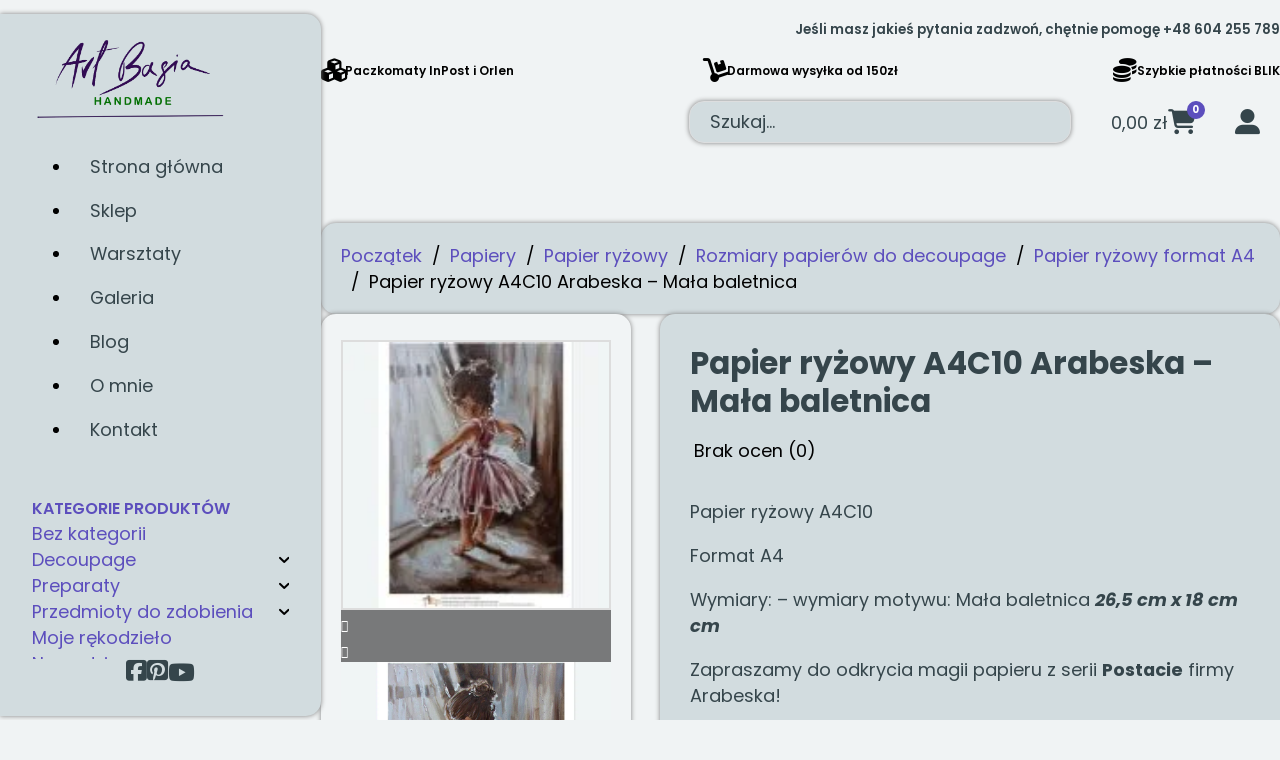

--- FILE ---
content_type: text/html; charset=UTF-8
request_url: https://artbasia.pl/sklep/papier-ryzowy-a4c10-arabeska-mala-baletnica/
body_size: 48866
content:
<!DOCTYPE html><html lang="pl-PL" prefix="og: https://ogp.me/ns#"><head><script data-no-optimize="1">var litespeed_docref=sessionStorage.getItem("litespeed_docref");litespeed_docref&&(Object.defineProperty(document,"referrer",{get:function(){return litespeed_docref}}),sessionStorage.removeItem("litespeed_docref"));</script> <meta charset="UTF-8"><meta name="viewport" content="width=device-width, initial-scale=1"><title>Papier ryżowy A4C10 Arabeska - Mała baletnica - ArtBasia</title><meta name="description" content="Papier ryżowy A4C10 Format A4 Wymiary: – wymiary motywu: Mała baletnica 26,5 cm x 18 cm cm Zapraszamy do odkrycia magii papieru z serii Postacie firmy Arabeska! Papiery Arabeski są stworzone z najwyższą dbałością o detale, aby zapewnić Ci niezrównaną jakość i łatwość w użyciu. Ten niezwykły papier ryżowy został stworzony z myślą o pasjonatach decoupage, którzy pragną tworzyć wyjątkowe projekty o kobiecym pięknie i wyrafinowanej delikatności. Malarski charakter wzoru wspaniale oddaje subtelną elegancję i siłę kobiecej natury. Posiadają w swojej strukturze włókna nieregularnej grubości, ułożone w dowolnych kierunkach. Łatwiejszy do przyklejania niż serwetka czy papier klasyczny, jest idealny do projektów decoupage na szkle, drewnie, mdf lub styropianie  Wodoodporny i odporny na światło, jest cienki i bardzo mocny. Nie wymaga moczenia w wodzie. Kolory obrazów wydają się najbardziej żywe, gdy zostaną zastosowane na białych lub jasnych kolorach. Grafika autorstwa Moniki Luniak"/><meta name="robots" content="follow, index, max-snippet:-1, max-video-preview:-1, max-image-preview:large"/><link rel="canonical" href="https://artbasia.pl/sklep/papier-ryzowy-a4c10-arabeska-mala-baletnica/" /><meta property="og:locale" content="pl_PL" /><meta property="og:type" content="product" /><meta property="og:title" content="Papier ryżowy A4C10 Arabeska - Mała baletnica - ArtBasia" /><meta property="og:description" content="Papier ryżowy A4C10 Format A4 Wymiary: – wymiary motywu: Mała baletnica 26,5 cm x 18 cm cm Zapraszamy do odkrycia magii papieru z serii Postacie firmy Arabeska! Papiery Arabeski są stworzone z najwyższą dbałością o detale, aby zapewnić Ci niezrównaną jakość i łatwość w użyciu. Ten niezwykły papier ryżowy został stworzony z myślą o pasjonatach decoupage, którzy pragną tworzyć wyjątkowe projekty o kobiecym pięknie i wyrafinowanej delikatności. Malarski charakter wzoru wspaniale oddaje subtelną elegancję i siłę kobiecej natury. Posiadają w swojej strukturze włókna nieregularnej grubości, ułożone w dowolnych kierunkach. Łatwiejszy do przyklejania niż serwetka czy papier klasyczny, jest idealny do projektów decoupage na szkle, drewnie, mdf lub styropianie  Wodoodporny i odporny na światło, jest cienki i bardzo mocny. Nie wymaga moczenia w wodzie. Kolory obrazów wydają się najbardziej żywe, gdy zostaną zastosowane na białych lub jasnych kolorach. Grafika autorstwa Moniki Luniak" /><meta property="og:url" content="https://artbasia.pl/sklep/papier-ryzowy-a4c10-arabeska-mala-baletnica/" /><meta property="og:site_name" content="ArtBasia" /><meta property="og:updated_time" content="2025-01-26T19:26:29+02:00" /><meta property="og:image" content="https://artbasia.pl/wp-content/uploads/2023/06/IMG_2865.jpeg" /><meta property="og:image:secure_url" content="https://artbasia.pl/wp-content/uploads/2023/06/IMG_2865.jpeg" /><meta property="og:image:width" content="800" /><meta property="og:image:height" content="800" /><meta property="og:image:alt" content="Papier ryżowy A4C10" /><meta property="og:image:type" content="image/jpeg" /><meta property="product:price:amount" content="9" /><meta property="product:price:currency" content="PLN" /><meta property="product:availability" content="instock" /><meta name="twitter:card" content="summary_large_image" /><meta name="twitter:title" content="Papier ryżowy A4C10 Arabeska - Mała baletnica - ArtBasia" /><meta name="twitter:description" content="Papier ryżowy A4C10 Format A4 Wymiary: – wymiary motywu: Mała baletnica 26,5 cm x 18 cm cm Zapraszamy do odkrycia magii papieru z serii Postacie firmy Arabeska! Papiery Arabeski są stworzone z najwyższą dbałością o detale, aby zapewnić Ci niezrównaną jakość i łatwość w użyciu. Ten niezwykły papier ryżowy został stworzony z myślą o pasjonatach decoupage, którzy pragną tworzyć wyjątkowe projekty o kobiecym pięknie i wyrafinowanej delikatności. Malarski charakter wzoru wspaniale oddaje subtelną elegancję i siłę kobiecej natury. Posiadają w swojej strukturze włókna nieregularnej grubości, ułożone w dowolnych kierunkach. Łatwiejszy do przyklejania niż serwetka czy papier klasyczny, jest idealny do projektów decoupage na szkle, drewnie, mdf lub styropianie  Wodoodporny i odporny na światło, jest cienki i bardzo mocny. Nie wymaga moczenia w wodzie. Kolory obrazów wydają się najbardziej żywe, gdy zostaną zastosowane na białych lub jasnych kolorach. Grafika autorstwa Moniki Luniak" /><meta name="twitter:image" content="https://artbasia.pl/wp-content/uploads/2023/06/IMG_2865.jpeg" /><meta name="twitter:label1" content="Cena" /><meta name="twitter:data1" content="9,00&nbsp;&#122;&#322;" /><meta name="twitter:label2" content="Dostępność" /><meta name="twitter:data2" content="4 w magazynie" /> <script type="application/ld+json" class="rank-math-schema">{"@context":"https://schema.org","@graph":[{"@type":"Place","@id":"https://artbasia.pl/#place","address":{"@type":"PostalAddress","streetAddress":"Konstantego I. Ga\u0142czy\u0144skiego 18","addressLocality":"Wroc\u0142aw","addressRegion":"Dolny \u015al\u0105sk","postalCode":"52-214","addressCountry":"Polska"}},{"@type":["LocalBusiness","Organization"],"@id":"https://artbasia.pl/#organization","name":"ArtBasia Barbara Broda","url":"https://artbasia.pl","sameAs":["https://www.facebook.com/artbasia1"],"email":"sklep@artbasia.pl","address":{"@type":"PostalAddress","streetAddress":"Konstantego I. Ga\u0142czy\u0144skiego 18","addressLocality":"Wroc\u0142aw","addressRegion":"Dolny \u015al\u0105sk","postalCode":"52-214","addressCountry":"Polska"},"priceRange":"$","openingHours":["Monday,Tuesday,Wednesday,Thursday,Friday 09:00-17:00"],"location":{"@id":"https://artbasia.pl/#place"},"telephone":"+48 604 255 789"},{"@type":"WebSite","@id":"https://artbasia.pl/#website","url":"https://artbasia.pl","name":"ArtBasia","publisher":{"@id":"https://artbasia.pl/#organization"},"inLanguage":"pl-PL"},{"@type":"ImageObject","@id":"https://artbasia.pl/wp-content/uploads/2023/06/IMG_2865.jpeg","url":"https://artbasia.pl/wp-content/uploads/2023/06/IMG_2865.jpeg","width":"800","height":"800","caption":"Papier ry\u017cowy A4C10","inLanguage":"pl-PL"},{"@type":"ItemPage","@id":"https://artbasia.pl/sklep/papier-ryzowy-a4c10-arabeska-mala-baletnica/#webpage","url":"https://artbasia.pl/sklep/papier-ryzowy-a4c10-arabeska-mala-baletnica/","name":"Papier ry\u017cowy A4C10 Arabeska - Ma\u0142a baletnica - ArtBasia","datePublished":"2023-06-15T16:48:45+02:00","dateModified":"2025-01-26T19:26:29+02:00","isPartOf":{"@id":"https://artbasia.pl/#website"},"primaryImageOfPage":{"@id":"https://artbasia.pl/wp-content/uploads/2023/06/IMG_2865.jpeg"},"inLanguage":"pl-PL"},{"@type":"Product","name":"Papier ry\u017cowy A4C10 Arabeska - Ma\u0142a baletnica - ArtBasia","description":"Papier ry\u017cowy A4C10 Format A4 Wymiary: \u2013 wymiary motywu: Ma\u0142a baletnica 26,5 cm x 18 cm cm Zapraszamy do odkrycia magii papieru z serii Postacie firmy Arabeska! Papiery Arabeski s\u0105 stworzone z najwy\u017csz\u0105 dba\u0142o\u015bci\u0105 o detale, aby zapewni\u0107 Ci niezr\u00f3wnan\u0105 jako\u015b\u0107 i \u0142atwo\u015b\u0107 w u\u017cyciu. Ten niezwyk\u0142y papier ry\u017cowy zosta\u0142 stworzony z my\u015bl\u0105 o pasjonatach decoupage, kt\u00f3rzy pragn\u0105 tworzy\u0107 wyj\u0105tkowe projekty o kobiecym pi\u0119knie i wyrafinowanej delikatno\u015bci. Malarski charakter wzoru wspaniale oddaje subteln\u0105 elegancj\u0119 i si\u0142\u0119 kobiecej natury. Posiadaj\u0105 w swojej strukturze w\u0142\u00f3kna nieregularnej grubo\u015bci, u\u0142o\u017cone w dowolnych kierunkach. \u0141atwiejszy do przyklejania ni\u017c serwetka czy papier klasyczny, jest idealny do projekt\u00f3w decoupage na szkle, drewnie, mdf lub styropianie\u00a0 Wodoodporny i odporny na \u015bwiat\u0142o,\u00a0jest cienki i bardzo mocny. Nie wymaga moczenia w wodzie. Kolory obraz\u00f3w wydaj\u0105 si\u0119 najbardziej \u017cywe, gdy zostan\u0105 zastosowane na bia\u0142ych lub jasnych kolorach. Grafika autorstwa Moniki Luniak","sku":"A4C10","category":"Papiery &gt; Papier ry\u017cowy &gt; Marki papier\u00f3w do decoupage &gt; Arabeska","mainEntityOfPage":{"@id":"https://artbasia.pl/sklep/papier-ryzowy-a4c10-arabeska-mala-baletnica/#webpage"},"weight":{"@type":"QuantitativeValue","unitCode":"KGM","value":"0.004"},"height":{"@type":"QuantitativeValue","unitCode":"CMT","value":"0.005"},"width":{"@type":"QuantitativeValue","unitCode":"CMT","value":"21"},"depth":{"@type":"QuantitativeValue","unitCode":"CMT","value":"30"},"image":[{"@type":"ImageObject","url":"https://artbasia.pl/wp-content/uploads/2023/06/IMG_2865.jpeg","height":"800","width":"800"}],"offers":{"@type":"Offer","price":"9.00","priceCurrency":"PLN","priceValidUntil":"2027-12-31","availability":"https://schema.org/InStock","itemCondition":"NewCondition","url":"https://artbasia.pl/sklep/papier-ryzowy-a4c10-arabeska-mala-baletnica/","seller":{"@type":"Organization","@id":"https://artbasia.pl/","name":"ArtBasia","url":"https://artbasia.pl","logo":""},"priceSpecification":{"price":"9","priceCurrency":"PLN","valueAddedTaxIncluded":"true"}},"additionalProperty":[{"@type":"PropertyValue","name":"pa_format","value":"A4"},{"@type":"PropertyValue","name":"pa_gramatura","value":"25-30 g/m3"},{"@type":"PropertyValue","name":"pa_material","value":"Papier ry\u017cowy"},{"@type":"PropertyValue","name":"pa_producent","value":"Arabeska"},{"@type":"PropertyValue","name":"pa_jednostka-sprzedazy","value":"1 Sztuka"}],"@id":"https://artbasia.pl/sklep/papier-ryzowy-a4c10-arabeska-mala-baletnica/#richSnippet"}]}</script> <link rel="alternate" type="application/rss+xml" title="ArtBasia &raquo; Kanał z wpisami" href="https://artbasia.pl/feed/" /><link rel="alternate" type="application/rss+xml" title="ArtBasia &raquo; Kanał z komentarzami" href="https://artbasia.pl/comments/feed/" /><link rel="alternate" type="application/rss+xml" title="ArtBasia &raquo; Papier ryżowy A4C10 Arabeska &#8211; Mała baletnica Kanał z komentarzami" href="https://artbasia.pl/sklep/papier-ryzowy-a4c10-arabeska-mala-baletnica/feed/" /><link rel="alternate" title="oEmbed (JSON)" type="application/json+oembed" href="https://artbasia.pl/wp-json/oembed/1.0/embed?url=https%3A%2F%2Fartbasia.pl%2Fsklep%2Fpapier-ryzowy-a4c10-arabeska-mala-baletnica%2F" /><link rel="alternate" title="oEmbed (XML)" type="text/xml+oembed" href="https://artbasia.pl/wp-json/oembed/1.0/embed?url=https%3A%2F%2Fartbasia.pl%2Fsklep%2Fpapier-ryzowy-a4c10-arabeska-mala-baletnica%2F&#038;format=xml" /><style id='wp-img-auto-sizes-contain-inline-css'>img:is([sizes=auto i],[sizes^="auto," i]){contain-intrinsic-size:3000px 1500px}
/*# sourceURL=wp-img-auto-sizes-contain-inline-css */</style><style id="litespeed-ccss">ul{box-sizing:border-box}:root{--wp--preset--font-size--normal:16px;--wp--preset--font-size--huge:42px}.screen-reader-text{clip:rect(1px,1px,1px,1px);word-wrap:normal!important;border:0;-webkit-clip-path:inset(50%);clip-path:inset(50%);height:1px;margin:-1px;overflow:hidden;padding:0;position:absolute;width:1px}body{--wp--preset--color--black:#000;--wp--preset--color--cyan-bluish-gray:#abb8c3;--wp--preset--color--white:#fff;--wp--preset--color--pale-pink:#f78da7;--wp--preset--color--vivid-red:#cf2e2e;--wp--preset--color--luminous-vivid-orange:#ff6900;--wp--preset--color--luminous-vivid-amber:#fcb900;--wp--preset--color--light-green-cyan:#7bdcb5;--wp--preset--color--vivid-green-cyan:#00d084;--wp--preset--color--pale-cyan-blue:#8ed1fc;--wp--preset--color--vivid-cyan-blue:#0693e3;--wp--preset--color--vivid-purple:#9b51e0;--wp--preset--gradient--vivid-cyan-blue-to-vivid-purple:linear-gradient(135deg,rgba(6,147,227,1) 0%,#9b51e0 100%);--wp--preset--gradient--light-green-cyan-to-vivid-green-cyan:linear-gradient(135deg,#7adcb4 0%,#00d082 100%);--wp--preset--gradient--luminous-vivid-amber-to-luminous-vivid-orange:linear-gradient(135deg,rgba(252,185,0,1) 0%,rgba(255,105,0,1) 100%);--wp--preset--gradient--luminous-vivid-orange-to-vivid-red:linear-gradient(135deg,rgba(255,105,0,1) 0%,#cf2e2e 100%);--wp--preset--gradient--very-light-gray-to-cyan-bluish-gray:linear-gradient(135deg,#eee 0%,#a9b8c3 100%);--wp--preset--gradient--cool-to-warm-spectrum:linear-gradient(135deg,#4aeadc 0%,#9778d1 20%,#cf2aba 40%,#ee2c82 60%,#fb6962 80%,#fef84c 100%);--wp--preset--gradient--blush-light-purple:linear-gradient(135deg,#ffceec 0%,#9896f0 100%);--wp--preset--gradient--blush-bordeaux:linear-gradient(135deg,#fecda5 0%,#fe2d2d 50%,#6b003e 100%);--wp--preset--gradient--luminous-dusk:linear-gradient(135deg,#ffcb70 0%,#c751c0 50%,#4158d0 100%);--wp--preset--gradient--pale-ocean:linear-gradient(135deg,#fff5cb 0%,#b6e3d4 50%,#33a7b5 100%);--wp--preset--gradient--electric-grass:linear-gradient(135deg,#caf880 0%,#71ce7e 100%);--wp--preset--gradient--midnight:linear-gradient(135deg,#020381 0%,#2874fc 100%);--wp--preset--font-size--small:13px;--wp--preset--font-size--medium:20px;--wp--preset--font-size--large:36px;--wp--preset--font-size--x-large:42px;--wp--preset--spacing--20:.44rem;--wp--preset--spacing--30:.67rem;--wp--preset--spacing--40:1rem;--wp--preset--spacing--50:1.5rem;--wp--preset--spacing--60:2.25rem;--wp--preset--spacing--70:3.38rem;--wp--preset--spacing--80:5.06rem;--wp--preset--shadow--natural:6px 6px 9px rgba(0,0,0,.2);--wp--preset--shadow--deep:12px 12px 50px rgba(0,0,0,.4);--wp--preset--shadow--sharp:6px 6px 0px rgba(0,0,0,.2);--wp--preset--shadow--outlined:6px 6px 0px -3px rgba(255,255,255,1),6px 6px rgba(0,0,0,1);--wp--preset--shadow--crisp:6px 6px 0px rgba(0,0,0,1)}html{font-size:62.5%!important}*,*:before,*:after{box-sizing:border-box}body{min-block-size:100vh}input,button{font:inherit}@media (prefers-reduced-motion:reduce){*,*:before,*:after{-webkit-animation-duration:.01ms!important;animation-duration:.01ms!important;-webkit-animation-iteration-count:1!important;animation-iteration-count:1!important;scroll-behavior:auto!important}}.hidden-accessible{position:absolute!important;inline-size:1px!important;block-size:1px!important;padding:0;margin:-1px;overflow:hidden;clip:rect(0,0,0,0);white-space:nowrap;border:0}:root{--action:#5c4ebd;--action-hover:#7669c8;--action-ultra-light:#eeecf8;--action-light:#ccc7ea;--action-medium:#5445ba;--action-dark:#2a225d;--action-ultra-dark:#110e25;--action-comp:#aebd4c;--action-trans-10:rgba(92,78,189,.1);--action-trans-20:rgba(92,78,189,.2);--action-trans-30:rgba(92,78,189,.3);--action-trans-40:rgba(92,78,189,.4);--action-trans-50:rgba(92,78,189,.5);--action-trans-60:rgba(92,78,189,.6);--action-trans-70:rgba(92,78,189,.7);--action-trans-80:rgba(92,78,189,.8);--action-trans-90:rgba(92,78,189,.9);--action-light-trans-10:rgba(204,199,234,.1);--action-light-trans-20:rgba(204,199,234,.2);--action-light-trans-30:rgba(204,199,234,.3);--action-light-trans-40:rgba(204,199,234,.4);--action-light-trans-50:rgba(204,199,234,.5);--action-light-trans-60:rgba(204,199,234,.6);--action-light-trans-70:rgba(204,199,234,.7);--action-light-trans-80:rgba(204,199,234,.8);--action-light-trans-90:rgba(204,199,234,.9);--action-dark-trans-10:rgba(42,34,93,.1);--action-dark-trans-20:rgba(42,34,93,.2);--action-dark-trans-30:rgba(42,34,93,.3);--action-dark-trans-40:rgba(42,34,93,.4);--action-dark-trans-50:rgba(42,34,93,.5);--action-dark-trans-60:rgba(42,34,93,.6);--action-dark-trans-70:rgba(42,34,93,.7);--action-dark-trans-80:rgba(42,34,93,.8);--action-dark-trans-90:rgba(42,34,93,.9);--action-ultra-dark-trans-10:rgba(17,14,37,.1);--action-ultra-dark-trans-20:rgba(17,14,37,.2);--action-ultra-dark-trans-30:rgba(17,14,37,.3);--action-ultra-dark-trans-40:rgba(17,14,37,.4);--action-ultra-dark-trans-50:rgba(17,14,37,.5);--action-ultra-dark-trans-60:rgba(17,14,37,.6);--action-ultra-dark-trans-70:rgba(17,14,37,.7);--action-ultra-dark-trans-80:rgba(17,14,37,.8);--action-ultra-dark-trans-90:rgba(17,14,37,.9);--action-hex:#5c4ebd;--action-hsl:248 46% 52%;--action-rgb:92 78 189;--action-r:92;--action-g:78;--action-b:189;--action-h:248;--action-s:46%;--action-l:52%;--action-hover-h:248;--action-hover-s:46%;--action-hover-l:1.15;--action-ultra-light-h:248;--action-ultra-light-s:46%;--action-ultra-light-l:95%;--action-light-h:248;--action-light-s:46%;--action-light-l:85%;--action-medium-h:248;--action-medium-s:46%;--action-medium-l:50%;--action-dark-h:248;--action-dark-s:46%;--action-dark-l:25%;--action-ultra-dark-h:248;--action-ultra-dark-s:46%;--action-ultra-dark-l:10%;--action-comp-h:428;--primary:#f1f4f5;--primary-hover:#fff;--primary-ultra-light:#f0f3f4;--primary-light:#d2dcdf;--primary-medium:#6a8a95;--primary-dark:#35454b;--primary-ultra-dark:#151c1e;--primary-comp:#f4f1f0;--primary-trans-10:rgba(241,244,245,.1);--primary-trans-20:rgba(241,244,245,.2);--primary-trans-30:rgba(241,244,245,.3);--primary-trans-40:rgba(241,244,245,.4);--primary-trans-50:rgba(241,244,245,.5);--primary-trans-60:rgba(241,244,245,.6);--primary-trans-70:rgba(241,244,245,.7);--primary-trans-80:rgba(241,244,245,.8);--primary-trans-90:rgba(241,244,245,.9);--primary-light-trans-10:rgba(210,220,223,.1);--primary-light-trans-20:rgba(210,220,223,.2);--primary-light-trans-30:rgba(210,220,223,.3);--primary-light-trans-40:rgba(210,220,223,.4);--primary-light-trans-50:rgba(210,220,223,.5);--primary-light-trans-60:rgba(210,220,223,.6);--primary-light-trans-70:rgba(210,220,223,.7);--primary-light-trans-80:rgba(210,220,223,.8);--primary-light-trans-90:rgba(210,220,223,.9);--primary-dark-trans-10:rgba(53,69,75,.1);--primary-dark-trans-20:rgba(53,69,75,.2);--primary-dark-trans-30:rgba(53,69,75,.3);--primary-dark-trans-40:rgba(53,69,75,.4);--primary-dark-trans-50:rgba(53,69,75,.5);--primary-dark-trans-60:rgba(53,69,75,.6);--primary-dark-trans-70:rgba(53,69,75,.7);--primary-dark-trans-80:rgba(53,69,75,.8);--primary-dark-trans-90:rgba(53,69,75,.9);--primary-ultra-dark-trans-10:rgba(21,28,30,.1);--primary-ultra-dark-trans-20:rgba(21,28,30,.2);--primary-ultra-dark-trans-30:rgba(21,28,30,.3);--primary-ultra-dark-trans-40:rgba(21,28,30,.4);--primary-ultra-dark-trans-50:rgba(21,28,30,.5);--primary-ultra-dark-trans-60:rgba(21,28,30,.6);--primary-ultra-dark-trans-70:rgba(21,28,30,.7);--primary-ultra-dark-trans-80:rgba(21,28,30,.8);--primary-ultra-dark-trans-90:rgba(21,28,30,.9);--primary-hex:#f1f4f5;--primary-hsl:195 17% 95%;--primary-rgb:241 244 245;--primary-r:241;--primary-g:244;--primary-b:245;--primary-h:195;--primary-s:17%;--primary-l:95%;--primary-hover-h:195;--primary-hover-s:17%;--primary-hover-l:1.15;--primary-ultra-light-h:195;--primary-ultra-light-s:17%;--primary-ultra-light-l:95%;--primary-light-h:195;--primary-light-s:17%;--primary-light-l:85%;--primary-medium-h:195;--primary-medium-s:17%;--primary-medium-l:50%;--primary-dark-h:195;--primary-dark-s:17%;--primary-dark-l:25%;--primary-ultra-dark-h:195;--primary-ultra-dark-s:17%;--primary-ultra-dark-l:10%;--primary-comp-h:375;--secondary:#e4e5ec;--secondary-hover:#fff;--secondary-ultra-light:#f0f1f4;--secondary-light:#d2d4df;--secondary-medium:#6a6f95;--secondary-dark:#35374b;--secondary-ultra-dark:#15161e;--secondary-comp:#ecebe4;--secondary-trans-10:rgba(228,229,236,.1);--secondary-trans-20:rgba(228,229,236,.2);--secondary-trans-30:rgba(228,229,236,.3);--secondary-trans-40:rgba(228,229,236,.4);--secondary-trans-50:rgba(228,229,236,.5);--secondary-trans-60:rgba(228,229,236,.6);--secondary-trans-70:rgba(228,229,236,.7);--secondary-trans-80:rgba(228,229,236,.8);--secondary-trans-90:rgba(228,229,236,.9);--secondary-light-trans-10:rgba(210,212,223,.1);--secondary-light-trans-20:rgba(210,212,223,.2);--secondary-light-trans-30:rgba(210,212,223,.3);--secondary-light-trans-40:rgba(210,212,223,.4);--secondary-light-trans-50:rgba(210,212,223,.5);--secondary-light-trans-60:rgba(210,212,223,.6);--secondary-light-trans-70:rgba(210,212,223,.7);--secondary-light-trans-80:rgba(210,212,223,.8);--secondary-light-trans-90:rgba(210,212,223,.9);--secondary-dark-trans-10:rgba(53,55,75,.1);--secondary-dark-trans-20:rgba(53,55,75,.2);--secondary-dark-trans-30:rgba(53,55,75,.3);--secondary-dark-trans-40:rgba(53,55,75,.4);--secondary-dark-trans-50:rgba(53,55,75,.5);--secondary-dark-trans-60:rgba(53,55,75,.6);--secondary-dark-trans-70:rgba(53,55,75,.7);--secondary-dark-trans-80:rgba(53,55,75,.8);--secondary-dark-trans-90:rgba(53,55,75,.9);--secondary-ultra-dark-trans-10:rgba(21,22,30,.1);--secondary-ultra-dark-trans-20:rgba(21,22,30,.2);--secondary-ultra-dark-trans-30:rgba(21,22,30,.3);--secondary-ultra-dark-trans-40:rgba(21,22,30,.4);--secondary-ultra-dark-trans-50:rgba(21,22,30,.5);--secondary-ultra-dark-trans-60:rgba(21,22,30,.6);--secondary-ultra-dark-trans-70:rgba(21,22,30,.7);--secondary-ultra-dark-trans-80:rgba(21,22,30,.8);--secondary-ultra-dark-trans-90:rgba(21,22,30,.9);--secondary-hex:#e4e5ec;--secondary-hsl:233 17% 91%;--secondary-rgb:228 229 236;--secondary-r:228;--secondary-g:229;--secondary-b:236;--secondary-h:233;--secondary-s:17%;--secondary-l:91%;--secondary-hover-h:233;--secondary-hover-s:17%;--secondary-hover-l:1.15;--secondary-ultra-light-h:233;--secondary-ultra-light-s:17%;--secondary-ultra-light-l:95%;--secondary-light-h:233;--secondary-light-s:17%;--secondary-light-l:85%;--secondary-medium-h:233;--secondary-medium-s:17%;--secondary-medium-l:50%;--secondary-dark-h:233;--secondary-dark-s:17%;--secondary-dark-l:25%;--secondary-ultra-dark-h:233;--secondary-ultra-dark-s:17%;--secondary-ultra-dark-l:10%;--secondary-comp-h:413;--accent:#fa533c;--accent-hover:#fb7b6b;--accent-ultra-light:#fee9e6;--accent-light:#fdbdb4;--accent-medium:#f92306;--accent-dark:#7c1103;--accent-ultra-dark:#320701;--accent-comp:#3de4fa;--accent-trans-10:rgba(250,83,60,.1);--accent-trans-20:rgba(250,83,60,.2);--accent-trans-30:rgba(250,83,60,.3);--accent-trans-40:rgba(250,83,60,.4);--accent-trans-50:rgba(250,83,60,.5);--accent-trans-60:rgba(250,83,60,.6);--accent-trans-70:rgba(250,83,60,.7);--accent-trans-80:rgba(250,83,60,.8);--accent-trans-90:rgba(250,83,60,.9);--accent-light-trans-10:rgba(253,189,180,.1);--accent-light-trans-20:rgba(253,189,180,.2);--accent-light-trans-30:rgba(253,189,180,.3);--accent-light-trans-40:rgba(253,189,180,.4);--accent-light-trans-50:rgba(253,189,180,.5);--accent-light-trans-60:rgba(253,189,180,.6);--accent-light-trans-70:rgba(253,189,180,.7);--accent-light-trans-80:rgba(253,189,180,.8);--accent-light-trans-90:rgba(253,189,180,.9);--accent-dark-trans-10:rgba(124,17,3,.1);--accent-dark-trans-20:rgba(124,17,3,.2);--accent-dark-trans-30:rgba(124,17,3,.3);--accent-dark-trans-40:rgba(124,17,3,.4);--accent-dark-trans-50:rgba(124,17,3,.5);--accent-dark-trans-60:rgba(124,17,3,.6);--accent-dark-trans-70:rgba(124,17,3,.7);--accent-dark-trans-80:rgba(124,17,3,.8);--accent-dark-trans-90:rgba(124,17,3,.9);--accent-ultra-dark-trans-10:rgba(50,7,1,.1);--accent-ultra-dark-trans-20:rgba(50,7,1,.2);--accent-ultra-dark-trans-30:rgba(50,7,1,.3);--accent-ultra-dark-trans-40:rgba(50,7,1,.4);--accent-ultra-dark-trans-50:rgba(50,7,1,.5);--accent-ultra-dark-trans-60:rgba(50,7,1,.6);--accent-ultra-dark-trans-70:rgba(50,7,1,.7);--accent-ultra-dark-trans-80:rgba(50,7,1,.8);--accent-ultra-dark-trans-90:rgba(50,7,1,.9);--accent-hex:#fa533c;--accent-hsl:7 95% 61%;--accent-rgb:250 83 60;--accent-r:250;--accent-g:83;--accent-b:60;--accent-h:7;--accent-s:95%;--accent-l:61%;--accent-hover-h:7;--accent-hover-s:95%;--accent-hover-l:1.15;--accent-ultra-light-h:7;--accent-ultra-light-s:95%;--accent-ultra-light-l:95%;--accent-light-h:7;--accent-light-s:95%;--accent-light-l:85%;--accent-medium-h:7;--accent-medium-s:95%;--accent-medium-l:50%;--accent-dark-h:7;--accent-dark-s:95%;--accent-dark-l:25%;--accent-ultra-dark-h:7;--accent-ultra-dark-s:95%;--accent-ultra-dark-l:10%;--accent-comp-h:187;--base:#303030;--base-hover:#383838;--base-ultra-light:#f2f2f2;--base-light:#d9d9d9;--base-medium:gray;--base-dark:#404040;--base-ultra-dark:#1a1a1a;--base-comp:#303030;--base-trans-10:rgba(48,48,48,.1);--base-trans-20:rgba(48,48,48,.2);--base-trans-30:rgba(48,48,48,.3);--base-trans-40:rgba(48,48,48,.4);--base-trans-50:rgba(48,48,48,.5);--base-trans-60:rgba(48,48,48,.6);--base-trans-70:rgba(48,48,48,.7);--base-trans-80:rgba(48,48,48,.8);--base-trans-90:rgba(48,48,48,.9);--base-light-trans-10:rgba(217,217,217,.1);--base-light-trans-20:rgba(217,217,217,.2);--base-light-trans-30:rgba(217,217,217,.3);--base-light-trans-40:rgba(217,217,217,.4);--base-light-trans-50:rgba(217,217,217,.5);--base-light-trans-60:rgba(217,217,217,.6);--base-light-trans-70:rgba(217,217,217,.7);--base-light-trans-80:rgba(217,217,217,.8);--base-light-trans-90:rgba(217,217,217,.9);--base-dark-trans-10:rgba(64,64,64,.1);--base-dark-trans-20:rgba(64,64,64,.2);--base-dark-trans-30:rgba(64,64,64,.3);--base-dark-trans-40:rgba(64,64,64,.4);--base-dark-trans-50:rgba(64,64,64,.5);--base-dark-trans-60:rgba(64,64,64,.6);--base-dark-trans-70:rgba(64,64,64,.7);--base-dark-trans-80:rgba(64,64,64,.8);--base-dark-trans-90:rgba(64,64,64,.9);--base-ultra-dark-trans-10:rgba(26,26,26,.1);--base-ultra-dark-trans-20:rgba(26,26,26,.2);--base-ultra-dark-trans-30:rgba(26,26,26,.3);--base-ultra-dark-trans-40:rgba(26,26,26,.4);--base-ultra-dark-trans-50:rgba(26,26,26,.5);--base-ultra-dark-trans-60:rgba(26,26,26,.6);--base-ultra-dark-trans-70:rgba(26,26,26,.7);--base-ultra-dark-trans-80:rgba(26,26,26,.8);--base-ultra-dark-trans-90:rgba(26,26,26,.9);--base-hex:#303030;--base-hsl:0 0% 19%;--base-rgb:48 48 48;--base-r:48;--base-g:48;--base-b:48;--base-h:0;--base-s:0%;--base-l:19%;--base-hover-h:0;--base-hover-s:0%;--base-hover-l:1.15;--base-ultra-light-h:0;--base-ultra-light-s:0%;--base-ultra-light-l:95%;--base-light-h:0;--base-light-s:0%;--base-light-l:85%;--base-medium-h:0;--base-medium-s:0%;--base-medium-l:50%;--base-dark-h:0;--base-dark-s:0%;--base-dark-l:25%;--base-ultra-dark-h:0;--base-ultra-dark-s:0%;--base-ultra-dark-l:10%;--base-comp-h:180;--shade:#000;--shade-hover:#000;--shade-ultra-light:#f2f2f2;--shade-light:#d9d9d9;--shade-medium:gray;--shade-dark:#404040;--shade-ultra-dark:#1a1a1a;--shade-comp:#000;--shade-trans-10:rgba(0,0,0,.1);--shade-trans-20:rgba(0,0,0,.2);--shade-trans-30:rgba(0,0,0,.3);--shade-trans-40:rgba(0,0,0,.4);--shade-trans-50:rgba(0,0,0,.5);--shade-trans-60:rgba(0,0,0,.6);--shade-trans-70:rgba(0,0,0,.7);--shade-trans-80:rgba(0,0,0,.8);--shade-trans-90:rgba(0,0,0,.9);--shade-light-trans-10:rgba(217,217,217,.1);--shade-light-trans-20:rgba(217,217,217,.2);--shade-light-trans-30:rgba(217,217,217,.3);--shade-light-trans-40:rgba(217,217,217,.4);--shade-light-trans-50:rgba(217,217,217,.5);--shade-light-trans-60:rgba(217,217,217,.6);--shade-light-trans-70:rgba(217,217,217,.7);--shade-light-trans-80:rgba(217,217,217,.8);--shade-light-trans-90:rgba(217,217,217,.9);--shade-dark-trans-10:rgba(64,64,64,.1);--shade-dark-trans-20:rgba(64,64,64,.2);--shade-dark-trans-30:rgba(64,64,64,.3);--shade-dark-trans-40:rgba(64,64,64,.4);--shade-dark-trans-50:rgba(64,64,64,.5);--shade-dark-trans-60:rgba(64,64,64,.6);--shade-dark-trans-70:rgba(64,64,64,.7);--shade-dark-trans-80:rgba(64,64,64,.8);--shade-dark-trans-90:rgba(64,64,64,.9);--shade-ultra-dark-trans-10:rgba(26,26,26,.1);--shade-ultra-dark-trans-20:rgba(26,26,26,.2);--shade-ultra-dark-trans-30:rgba(26,26,26,.3);--shade-ultra-dark-trans-40:rgba(26,26,26,.4);--shade-ultra-dark-trans-50:rgba(26,26,26,.5);--shade-ultra-dark-trans-60:rgba(26,26,26,.6);--shade-ultra-dark-trans-70:rgba(26,26,26,.7);--shade-ultra-dark-trans-80:rgba(26,26,26,.8);--shade-ultra-dark-trans-90:rgba(26,26,26,.9);--shade-hex:#000;--shade-hsl:0 0% 0%;--shade-rgb:0 0 0;--shade-r:0;--shade-g:0;--shade-b:0;--shade-h:0;--shade-s:0%;--shade-l:0%;--shade-hover-h:0;--shade-hover-s:0%;--shade-hover-l:1.15;--shade-ultra-light-h:0;--shade-ultra-light-s:0%;--shade-ultra-light-l:95%;--shade-light-h:0;--shade-light-s:0%;--shade-light-l:85%;--shade-medium-h:0;--shade-medium-s:0%;--shade-medium-l:50%;--shade-dark-h:0;--shade-dark-s:0%;--shade-dark-l:25%;--shade-ultra-dark-h:0;--shade-ultra-dark-s:0%;--shade-ultra-dark-l:10%;--shade-comp-h:180;--white:#fff;--black:#000;--black-trans-10:rgba(0,0,0,.1);--black-trans-20:rgba(0,0,0,.2);--black-trans-30:rgba(0,0,0,.3);--black-trans-40:rgba(0,0,0,.4);--black-trans-50:rgba(0,0,0,.5);--black-trans-60:rgba(0,0,0,.6);--black-trans-70:rgba(0,0,0,.7);--black-trans-80:rgba(0,0,0,.8);--black-trans-90:rgba(0,0,0,.9);--white-trans-10:rgba(255,255,255,.1);--white-trans-20:rgba(255,255,255,.2);--white-trans-30:rgba(255,255,255,.3);--white-trans-40:rgba(255,255,255,.4);--white-trans-50:rgba(255,255,255,.5);--white-trans-60:rgba(255,255,255,.6);--white-trans-70:rgba(255,255,255,.7);--white-trans-80:rgba(255,255,255,.8);--white-trans-90:rgba(255,255,255,.9);--shade-white:#fff;--shade-black:#000;--white:#fff;--black:#000;--success:#29a745;--success-light:#c1f0cc;--success-dark:#0f3e19;--success-hover:#2fc24f;--danger:#dc3545;--danger-light:#f4bec3;--danger-dark:#410b11;--danger-hover:#e35a67;--warning:#ffc10a;--warning-light:#ffecb3;--warning-dark:#4d3900;--warning-hover:#ffcc32;--info:#18a2b8;--info-light:#bbeef6;--info-dark:#093c44;--info-hover:#1cbcd5;--text-xs:1.3rem;--text-s:1.4rem;--text-m:1.8rem;--text-l:2rem;--text-xl:2.3rem;--text-xxl:2.6rem;--root-font-size:62.5%;--h6:1.3rem;--h5:1.4rem;--h4:1.8rem;--h3:2rem;--h2:2.3rem;--h1:2.6rem;--space-xs:1.896rem;--space-s:2.133rem;--space-m:2.4rem;--space-l:2.7rem;--space-xl:3.038rem;--space-xxl:3.42rem;--section-space-xs:3.84rem;--section-space-s:4.8rem;--section-space-m:6rem;--section-space-l:7.5rem;--section-space-xl:9.375rem;--section-space-xxl:11.719rem;--width-xs:calc((136.6*0.1)*1rem);--width-s:calc((136.6*0.2)*1rem);--width-m:calc((136.6*0.4)*1rem);--width-l:calc((136.6*0.6)*1rem);--width-xl:calc((136.6*0.8)*1rem);--width-xxl:calc((136.6*0.9)*1rem);--width-vp-max:136.6rem;--width-content:136.6rem;--width-50:calc((136.6/2)*1rem);--width-full:100%;--content-width:var(--width-content);--content-width-safe:min(var(--width-content),calc(100% - var(--section-padding-x)*2));--radius-xs:.4444444444rem;--radius-s:.6666666667rem;--radius-m:1rem;--radius-l:1.5rem;--radius-xl:2.25rem;--radius-xxl:3.375rem;--radius-50:50%;--radius-circle:50%;--grid-1:repeat(1,minmax(0,1fr));--grid-2:repeat(2,minmax(0,1fr));--grid-3:repeat(3,minmax(0,1fr));--grid-4:repeat(4,minmax(0,1fr));--grid-5:repeat(5,minmax(0,1fr));--grid-6:repeat(6,minmax(0,1fr));--grid-7:repeat(7,minmax(0,1fr));--grid-8:repeat(8,minmax(0,1fr));--grid-9:repeat(9,minmax(0,1fr));--grid-10:repeat(10,minmax(0,1fr));--grid-11:repeat(11,minmax(0,1fr));--grid-12:repeat(12,minmax(0,1fr));--grid-1-2:minmax(0,1fr) minmax(0,2fr);--grid-1-3:minmax(0,1fr) minmax(0,3fr);--grid-2-1:minmax(0,2fr) minmax(0,1fr);--grid-2-3:minmax(0,2fr) minmax(0,3fr);--grid-3-1:minmax(0,3fr) minmax(0,1fr);--grid-3-2:minmax(0,3fr) minmax(0,2fr);--grid-auto-2:repeat(auto-fit,minmax(min(43.6789297659rem,100vw - 6rem),1fr));--grid-auto-3:repeat(auto-fit,minmax(min(32.7318295739rem,100vw - 6rem),1fr));--grid-auto-4:repeat(auto-fit,minmax(min(26.1723446894rem,100vw - 6rem),1fr));--grid-auto-5:repeat(auto-fit,minmax(min(21.8030050083rem,100vw - 6rem),1fr));--grid-auto-6:repeat(auto-fit,minmax(min(18.6838340486rem,100vw - 6rem),1fr));--content-gap:var(--space-m);--fr-content-gap:var(--space-m);--container-gap:var(--space-xl);--fr-container-gap:var(--space-xl);--grid-gap:var(--space-m);--fr-grid-gap:var(--space-m);--section-padding-x:2.4rem;--section-gutter:2.4rem;--btn-border-size:.25rem;--outline-btn-border-size:.25rem;--btn-pad-y:.75em;--btn-pad-x:1.5em;--btn-radius:1rem;--btn-text-transform:none;--btn-text-style:normal;--btn-letter-spacing:0;--btn-line-height:1;--btn-text-decoration:none;--btn-text-color:var(--action-ultra-light);--btn-hover-text-color:var(--action-ultra-light);--btn-weight:400;--btn-width:20rem;--success-hex:#29a745;--success-rgb:41 167 69;--success-hsl:133 61% 41%;--success-h:133;--success-s:61%;--success-l:41%;--success-r:41;--success-g:167;--success-b:69;--danger-hex:#dc3545;--danger-rgb:220 53 69;--danger-hsl:354 70% 54%;--danger-h:354;--danger-s:70%;--danger-l:54%;--danger-r:220;--danger-g:53;--danger-b:69;--warning-hex:#ffc10a;--warning-rgb:255 193 10;--warning-hsl:45 100% 52%;--warning-h:45;--warning-s:100%;--warning-l:52%;--warning-r:255;--warning-g:193;--warning-b:10;--info-hex:#18a2b8;--info-rgb:24 162 184;--info-hsl:188 77% 41%;--info-h:188;--info-s:77%;--info-l:41%;--info-r:24;--info-g:162;--info-b:184;--header-height:0rem;--offset:0rem;--paragraph-spacing:1em;--heading-spacing:1.5em;--focus-color:var(--action);--focus-width:.2rem;--focus-offset:.25em;--h1-lh:1.2;--h2-lh:1.2;--h3-lh:1.2;--h4-lh:1.2;--h5-lh:1.2;--h6-lh:1.2;--h1-length:100%;--h2-length:100%;--h3-length:100%;--h4-length:100%;--h5-length:100%;--h6-length:100%;--text-xxl-lh:1.5;--text-xl-lh:1.5;--text-l-lh:1.5;--text-m-lh:1.5;--text-s-lh:1.5;--text-xs-lh:1.5;--text-xxl-length:;--text-xl-length:;--text-l-length:;--text-m-length:;--text-s-length:;--text-xs-length:;--box-shadow-m:0 4px 4px -10px rgba(0,0,0,.04),0 13px 13px -10px rgba(0,0,0,.06),0 40px 60px -10px rgba(0,0,0,.08);--box-shadow-l:0 2.7px 3.6px -5px rgba(0,0,0,.04),0 7.5px 10px -5px rgba(0,0,0,.06),0 18px 24.1px -5px rgba(0,0,0,.08),0 60px 80px -5px rgba(0,0,0,.1);--box-shadow-xl:2.8px 2.8px 2.2px rgba(0,0,0,.02),0 6.7px 5.3px -5px rgba(0,0,0,.04),0 12.5px 10px -5px rgba(0,0,0,.06),0 22.3px 17.9px -5px rgba(0,0,0,.08),0 41.8px 33.4px -5px rgba(0,0,0,.1),0 80px 80px -5px rgba(0,0,0,.105);--admin-bar-height:var(--wp-admin--admin-bar--height,0px)}@media (max-width:991px){:root{--header-height:0rem;--header-height-l:0rem;--offset-l:0rem}}@media (max-width:767px){:root{--header-height:0rem;--header-height-m:0rem;--offset-m:0rem}}@media (max-width:479px){:root{--header-height:0rem;--header-height-s:0rem;--offset-s:0rem}}body{font-size:1.8rem;font-size:calc(1.6rem + (.2*((100vw - 32rem)/104.6)));font-size:clamp(1.6rem,calc(.1912045889vw + 1.5388145315rem),1.8rem);line-height:1.5;background-color:var(--primary-ultra-light)}body a{color:var(--action);font-weight:400;-webkit-text-decoration:none;text-decoration:none}h2{font-size:2.28rem;font-size:calc(2.304rem + (.8944002*((100vw - 32rem)/104.6)));font-size:clamp(2.304rem,calc(.8550671128vw + 2.0303785239rem),3.1984002rem);line-height:1.2;max-inline-size:100%}h5{font-size:1.42rem;font-size:calc(1.2rem + (0*((100vw - 32rem)/104.6)));font-size:clamp(1.2rem,calc(0vw + 1.2rem),1.2rem);line-height:1.2;max-inline-size:100%}section{padding-block:var(--section-space-m);padding-inline:var(--section-padding-x)}.grid--3{display:grid!important;grid-template-columns:repeat(3,minmax(0,1fr));inline-size:100%}@supports (font-size:calc(1vw+2vw)){:root{--text-xs:calc(1.1rem + (0*((100vw - 32rem)/104.6)));--text-s:calc(1.2rem + (0*((100vw - 32rem)/104.6)));--text-m:calc(1.6rem + (.2*((100vw - 32rem)/104.6)));--text-l:calc(1.92rem + (.4794*((100vw - 32rem)/104.6)));--text-xl:calc(2.304rem + (.8944002*((100vw - 32rem)/104.6)));--text-xxl:calc(2.7648rem + (1.4986674666*((100vw - 32rem)/104.6)));--h6:calc(1.1rem + (0*((100vw - 32rem)/104.6)));--h5:calc(1.2rem + (0*((100vw - 32rem)/104.6)));--h4:calc(1.6rem + (.2*((100vw - 32rem)/104.6)));--h3:calc(1.92rem + (.4794*((100vw - 32rem)/104.6)));--h2:calc(2.304rem + (.8944002*((100vw - 32rem)/104.6)));--h1:calc(2.7648rem + (1.4986674666*((100vw - 32rem)/104.6)))}@media (min-width:1365px){:root{--text-xs:1.1rem;--text-s:1.2rem;--text-m:1.8rem;--text-l:2.3994rem;--text-xl:3.1984002rem;--text-xxl:4.2634674666rem;--h6:1.1rem;--h5:1.2rem;--h4:1.8rem;--h3:2.3994rem;--h2:3.1984002rem;--h1:4.2634674666rem}}}@supports (font-size:clamp(1vw,2vw,3vw)){:root{--text-xs:clamp(1.1rem,calc(0vw + 1.1rem),1.1rem);--text-s:clamp(1.2rem,calc(0vw + 1.2rem),1.2rem);--text-m:clamp(1.6rem,calc(.1912045889vw + 1.5388145315rem),1.8rem);--text-l:clamp(1.92rem,calc(.4583173996vw + 1.7733384321rem),2.3994rem);--text-xl:clamp(2.304rem,calc(.8550671128vw + 2.0303785239rem),3.1984002rem);--text-xxl:clamp(2.7648rem,calc(1.4327604843vw + 2.306316645rem),4.2634674666rem);--h6:clamp(1.1rem,calc(0vw + 1.1rem),1.1rem);--h5:clamp(1.2rem,calc(0vw + 1.2rem),1.2rem);--h4:clamp(1.6rem,calc(.1912045889vw + 1.5388145315rem),1.8rem);--h3:clamp(1.92rem,calc(.4583173996vw + 1.7733384321rem),2.3994rem);--h2:clamp(2.304rem,calc(.8550671128vw + 2.0303785239rem),3.1984002rem);--h1:clamp(2.7648rem,calc(1.4327604843vw + 2.306316645rem),4.2634674666rem)}}@supports (padding:calc(1vw+2vw)){:root{--space-xs:calc(1.0666666667rem + (.2666666667*((100vw - 32rem)/104.6)));--space-s:calc(1.6rem + (.4*((100vw - 32rem)/104.6)));--space-m:calc(2.4rem + (.6*((100vw - 32rem)/104.6)));--space-l:calc(3.1992rem + (1.3008*((100vw - 32rem)/104.6)));--space-xl:calc(4.2645336rem + (2.4854664*((100vw - 32rem)/104.6)));--space-xxl:calc(5.6846232888rem + (4.4403767112*((100vw - 32rem)/104.6)));--section-space-xs:calc(3.2rem + (2.1333333333*((100vw - 32rem)/104.6)));--section-space-s:calc(4.8rem + (3.2*((100vw - 32rem)/104.6)));--section-space-m:calc(7.2rem + (4.8*((100vw - 32rem)/104.6)));--section-space-l:calc(9.5976rem + (8.4024*((100vw - 32rem)/104.6)));--section-space-xl:calc(12.7936008rem + (14.2063992*((100vw - 32rem)/104.6)));--section-space-xxl:calc(17.0538698664rem + (23.4461301336*((100vw - 32rem)/104.6)));--section-padding-x:calc(2.4rem + (.6*((100vw - 32rem)/104.6)))}@media (min-width:1365px){:root{--space-xs:1.3333333333rem;--space-s:2rem;--space-m:3rem;--space-l:4.5rem;--space-xl:6.75rem;--space-xxl:10.125rem;--section-space-xs:5.3333333333rem;--section-space-s:8rem;--section-space-m:12rem;--section-space-l:18rem;--section-space-xl:27rem;--section-space-xxl:40.5rem;--section-padding-x:3rem}}}@supports (padding:clamp(1vw,2vw,3vw)){:root{--space-xs:clamp(1.0666666667rem,calc(.2549394519vw + .9850860421rem),1.3333333333rem);--space-s:clamp(1.6rem,calc(.3824091778vw + 1.4776290631rem),2rem);--space-m:clamp(2.4rem,calc(.5736137667vw + 2.2164435946rem),3rem);--space-l:clamp(3.1992rem,calc(1.2435946463vw + 2.8012497132rem),4.5rem);--space-xl:clamp(4.2645336rem,calc(2.3761629063vw + 3.50416147rem),6.75rem);--space-xxl:clamp(5.6846232888rem,calc(4.2451020184vw + 4.3261906429rem),10.125rem);--section-space-xs:clamp(3.2rem,calc(2.039515615vw + 2.5473550032rem),5.3333333333rem);--section-space-s:clamp(4.8rem,calc(3.0592734226vw + 3.8210325048rem),8rem);--section-space-m:clamp(7.2rem,calc(4.5889101338vw + 5.7315487572rem),12rem);--section-space-l:clamp(9.5976rem,calc(8.0328871893vw + 7.0270760994rem),18rem);--section-space-xl:clamp(12.7936008rem,calc(13.5816435946vw + 8.4474748497rem),27rem);--section-space-xxl:clamp(17.0538698664rem,calc(22.4150383686vw + 9.8810575884rem),40.5rem);--section-padding-x:clamp(2.4rem,calc(.5736137667vw + 2.2164435946rem),3rem)}}:root{--fr-bg-light:var(--shade-ultra-light);--fr-bg-dark:var(--shade-ultra-dark);--fr-text-light:var(--shade-ultra-light);--fr-text-dark:var(--shade-ultra-dark);--fr-card-padding:var(--space-m);--fr-card-gap:var(--space-s);--fr-card-border-size:.15rem;--fr-card-border-color:var(--shade-light);--fr-card-border-style:solid;--fr-card-radius:var(--radius-xs);--fr-card-avatar-radius:50%;--fr-lede-width:60ch;--fr-list-pad-y:.75em;--fr-list-pad-x:1.25em;--fr-hero-padding:var(--section-space-xl)}:root{--f-light-input-radius:var(--btn-radius)}button.pswp__button{box-shadow:none!important;background-image:url(/wp-content/plugins/woocommerce/assets/css/photoswipe/default-skin/default-skin.png)!important}button.pswp__button,button.pswp__button--arrow--left:before,button.pswp__button--arrow--right:before{background-color:transparent!important}button.pswp__button--arrow--left,button.pswp__button--arrow--right{background-image:none!important}.pswp{display:none;position:absolute;width:100%;height:100%;left:0;top:0;overflow:hidden;-ms-touch-action:none;touch-action:none;z-index:1500;-webkit-text-size-adjust:100%;-webkit-backface-visibility:hidden;outline:0}.pswp *{-webkit-box-sizing:border-box;box-sizing:border-box}.pswp__bg{position:absolute;left:0;top:0;width:100%;height:100%;background:#000;opacity:0;-webkit-transform:translateZ(0);transform:translateZ(0);-webkit-backface-visibility:hidden;will-change:opacity}.pswp__scroll-wrap{position:absolute;left:0;top:0;width:100%;height:100%;overflow:hidden}.pswp__container{-ms-touch-action:none;touch-action:none;position:absolute;left:0;right:0;top:0;bottom:0}.pswp__container{-webkit-touch-callout:none}.pswp__bg{will-change:opacity}.pswp__container{-webkit-backface-visibility:hidden}.pswp__item{position:absolute;left:0;right:0;top:0;bottom:0;overflow:hidden}.pswp__button{width:44px;height:44px;position:relative;background:0 0;overflow:visible;-webkit-appearance:none;display:block;border:0;padding:0;margin:0;float:right;opacity:.75;-webkit-box-shadow:none;box-shadow:none}.pswp__button::-moz-focus-inner{padding:0;border:0}.pswp__button,.pswp__button--arrow--left:before,.pswp__button--arrow--right:before{background:url(/wp-content/plugins/woocommerce/assets/css/photoswipe/default-skin/default-skin.png) 0 0 no-repeat;background-size:264px 88px;width:44px;height:44px}.pswp__button--close{background-position:0 -44px}.pswp__button--share{background-position:-44px -44px}.pswp__button--fs{display:none}.pswp__button--zoom{display:none;background-position:-88px 0}.pswp__button--arrow--left,.pswp__button--arrow--right{background:0 0;top:50%;margin-top:-50px;width:70px;height:100px;position:absolute}.pswp__button--arrow--left{left:0}.pswp__button--arrow--right{right:0}.pswp__button--arrow--left:before,.pswp__button--arrow--right:before{content:'';top:35px;background-color:rgba(0,0,0,.3);height:30px;width:32px;position:absolute}.pswp__button--arrow--left:before{left:6px;background-position:-138px -44px}.pswp__button--arrow--right:before{right:6px;background-position:-94px -44px}.pswp__share-modal{display:block;background:rgba(0,0,0,.5);width:100%;height:100%;top:0;left:0;padding:10px;position:absolute;z-index:1600;opacity:0;-webkit-backface-visibility:hidden;will-change:opacity}.pswp__share-modal--hidden{display:none}.pswp__share-tooltip{z-index:1620;position:absolute;background:#fff;top:56px;border-radius:2px;display:block;width:auto;right:44px;-webkit-box-shadow:0 2px 5px rgba(0,0,0,.25);box-shadow:0 2px 5px rgba(0,0,0,.25);-webkit-transform:translateY(6px);-ms-transform:translateY(6px);transform:translateY(6px);-webkit-backface-visibility:hidden;will-change:transform}.pswp__counter{position:absolute;left:0;top:0;height:44px;font-size:13px;line-height:44px;color:#fff;opacity:.75;padding:0 10px}.pswp__caption{position:absolute;left:0;bottom:0;width:100%;min-height:44px}.pswp__caption__center{text-align:left;max-width:420px;margin:0 auto;font-size:13px;padding:10px;line-height:20px;color:#ccc}.pswp__preloader{width:44px;height:44px;position:absolute;top:0;left:50%;margin-left:-22px;opacity:0;will-change:opacity;direction:ltr}.pswp__preloader__icn{width:20px;height:20px;margin:12px}@media screen and (max-width:1024px){.pswp__preloader{position:relative;left:auto;top:auto;margin:0;float:right}}.pswp__ui{-webkit-font-smoothing:auto;visibility:visible;opacity:1;z-index:1550}.pswp__top-bar{position:absolute;left:0;top:0;height:44px;width:100%}.pswp__caption,.pswp__top-bar{-webkit-backface-visibility:hidden;will-change:opacity}.pswp__caption,.pswp__top-bar{background-color:rgba(0,0,0,.5)}.pswp__ui--hidden .pswp__button--arrow--left,.pswp__ui--hidden .pswp__button--arrow--right,.pswp__ui--hidden .pswp__caption,.pswp__ui--hidden .pswp__top-bar{opacity:.001}:root{--bricks-vh:1vh;--bricks-color-primary:#ffd64f;--bricks-color-secondary:#fc5778;--bricks-text-dark:#212121;--bricks-text-medium:#616161;--bricks-text-light:#9e9e9e;--bricks-text-info:#00b0f4;--bricks-text-success:#11b76b;--bricks-text-warning:#ffa100;--bricks-text-danger:#fa4362;--bricks-bg-info:#e5f3ff;--bricks-bg-success:#e6f6ed;--bricks-bg-warning:#fff2d7;--bricks-bg-danger:#ffe6ec;--bricks-bg-dark:#263238;--bricks-bg-light:#f5f6f7;--bricks-border-color:#dddedf;--bricks-border-radius:4px;--bricks-tooltip-bg:#23282d;--bricks-tooltip-text:#eaecef}html{-ms-text-size-adjust:100%;-webkit-text-size-adjust:100%;line-height:1.15}body{margin:0}header,main,nav,section{display:block}img{border-style:none}button,input{font-family:sans-serif;font-size:100%;line-height:1.15;margin:0}button,input{overflow:visible}button{text-transform:none}button{-webkit-appearance:button}button::-moz-focus-inner{border-style:none;padding:0}button:-moz-focusring{outline:1px dotted ButtonText}[type=search]{-webkit-appearance:textfield;outline-offset:-2px}[type=search]::-webkit-search-cancel-button,[type=search]::-webkit-search-decoration{-webkit-appearance:none}::-webkit-file-upload-button{-webkit-appearance:button;font:inherit}.brxe-section{align-items:center;display:flex;flex-direction:column;margin-left:auto;margin-right:auto;width:100%}@media (max-width:767px){.brxe-section{flex-wrap:wrap}}.brxe-section.bricks-lazy-hidden{background-image:none!important}.brxe-container{align-items:flex-start;display:flex;flex-direction:column;margin-left:auto;margin-right:auto;width:1100px}@media (max-width:767px){.brxe-container{flex-wrap:wrap}}.brxe-container.bricks-lazy-hidden{background-image:none!important}.brxe-block{align-items:flex-start;display:flex;flex-direction:column;width:100%}@media (max-width:767px){.brxe-block{flex-wrap:wrap}}.brxe-block.bricks-lazy-hidden{background-image:none!important}.brxe-div.bricks-lazy-hidden{background-image:none!important}[class*=brxe-]{max-width:100%}span[class*=brxe-]:not(.brxe-section):not(.brxe-container):not(.brxe-block):not(.brxe-div){width:auto}.brx-popup{align-items:center;display:flex;flex-direction:column;height:100vh;height:calc(var(--bricks-vh,1vh)*100);justify-content:center;left:0;position:fixed!important;top:0;width:100%;z-index:10000}.brx-popup .brx-popup-backdrop{background-color:rgba(0,0,0,.5);bottom:0;left:0;opacity:1;position:absolute;right:0;top:0;visibility:visible}.brx-popup.hide,.brx-popup.hide .brx-popup-backdrop{opacity:0;visibility:hidden}.brx-popup-content{background-color:#fff;margin:0;max-width:100%;overflow-y:auto;padding:30px;z-index:1}html{box-sizing:border-box;font-size:62.5%;height:100%}*,:after,:before{box-sizing:border-box;outline:none}*{border-color:var(--bricks-border-color)}body{-webkit-font-smoothing:antialiased;-moz-osx-font-smoothing:grayscale;word-wrap:break-word;background-color:#fff;background-position:50%;color:#363636;font-family:-apple-system,"system-ui",Segoe UI,roboto,helvetica,arial,sans-serif,Apple Color Emoji,Segoe UI Emoji,Segoe UI Symbol;font-size:15px;line-height:1.7}.brx-body{display:flex;flex-direction:column;margin:0 auto;width:100%}h2,h5{margin:0;text-rendering:optimizelegibility}h2{line-height:1.4}h2{font-size:2.1em}h5{font-size:1.3em}h5{line-height:1.4}img{height:auto;max-width:100%;outline:none;vertical-align:middle}button{border:none;outline:none;padding:0}pre{background-color:var(--bricks-bg-light);color:#fc1f49;font-family:monospace;font-size:13px;margin:0;padding:10px 15px;white-space:pre-wrap}label{color:var(--bricks-text-light);display:block;font-weight:400;margin-bottom:5px}button,input{font-family:inherit;text-align:inherit}input:not([type=submit]){border-style:solid;border-width:1px;box-shadow:none;color:currentcolor;font-size:inherit;line-height:40px;outline:none;padding:0 12px;width:100%}::placeholder{color:var(--bricks-border-color)}.skip-link{background:#000;border-bottom-right-radius:8px;color:#fff;font-weight:700;left:0;padding:5px 10px;position:fixed;top:0;transform:translateY(-102%);z-index:9999}#brx-content{flex:1;position:relative;width:100%}#brx-header{background-position:50%;background-size:cover;position:relative;width:100%}.bricks-search-form{align-items:stretch;display:flex!important;justify-content:space-between;position:relative;width:100%}.bricks-search-form input[type=search]{background-color:inherit;color:currentcolor;display:inline-block;max-width:100%;padding:0 20px;width:auto}.bricks-search-form input{line-height:40px;width:100%}.bricks-button{align-items:center;border-width:0;color:var(--bricks-text-dark);display:inline-flex;gap:10px;justify-content:center;letter-spacing:.5px;padding:.5em 1em;text-align:center}.screen-reader-text,.screen-reader-text span{clip:rect(1px,1px,1px,1px);height:1px;overflow:hidden;position:absolute!important;white-space:nowrap;width:1px}.brx-query-trail{display:none}.brxe-button{width:auto}.brxe-code{width:100%}.brxe-icon{font-size:60px}a.brxe-image{display:inline-block}.brxe-nav-menu .bricks-mobile-menu-wrapper{bottom:0;color:#fff;display:flex;flex-direction:column;height:100vh;height:calc(var(--bricks-vh,1vh)*100);left:0;position:fixed;right:auto;scrollbar-width:none;top:0;visibility:hidden;width:300px;z-index:999}.brxe-nav-menu .bricks-mobile-menu-wrapper::-webkit-scrollbar{background:0 0;height:0;width:0}.brxe-nav-menu .bricks-mobile-menu-wrapper:before{background-color:#23282d;background-size:cover;bottom:0;content:"";left:0;position:absolute;right:0;top:0;z-index:-1}.brxe-nav-menu .bricks-mobile-menu-wrapper.fade-in{opacity:0;transform:translateX(0)!important}.brxe-nav-menu .bricks-mobile-menu-wrapper.left{transform:translateX(-100%)}.brxe-nav-menu .bricks-mobile-menu-wrapper .bricks-mobile-menu{overflow-y:scroll;position:relative;scrollbar-width:none}.brxe-nav-menu .bricks-mobile-menu-wrapper .bricks-mobile-menu::-webkit-scrollbar{background:0 0;height:0;width:0}.brxe-nav-menu .bricks-mobile-menu-wrapper .bricks-mobile-menu>li>a{padding:0 30px}.brxe-nav-menu .bricks-mobile-menu-wrapper a{display:block;width:100%}.brxe-nav-menu .bricks-mobile-menu-wrapper li a{line-height:60px}.brxe-nav-menu .bricks-mobile-menu-overlay{background-color:rgba(0,0,0,.25);bottom:0;left:0;opacity:0;position:fixed;right:0;top:0;visibility:hidden;z-index:-1}.brxe-template{width:100%}.bricks-background-primary{background-color:var(--bricks-color-primary)}:root{--bricks-woo-input-height:40px}.woocommerce{width:100%}.brxe-woocommerce-breadcrumbs{width:auto}.brxe-woocommerce-breadcrumbs .navigation{align-items:center;display:inline-flex;flex-wrap:wrap}.brxe-woocommerce-breadcrumbs .separator{display:inline-block;margin:0 10px}.brxe-woocommerce-mini-cart{position:relative;width:auto}.brxe-woocommerce-mini-cart .mini-cart-link{align-items:center;display:flex;flex-direction:row;flex-wrap:nowrap;gap:10px}.brxe-woocommerce-mini-cart .mini-cart-link i{display:flex;font-size:27px}.brxe-woocommerce-mini-cart .mini-cart-link .cart-icon{display:flex;position:relative}.brxe-woocommerce-mini-cart .mini-cart-link .cart-subtotal{line-height:1}.brxe-woocommerce-mini-cart .cart-count{align-items:center;background-color:#000;border-radius:50%;color:#fff;display:flex;font-size:10px;font-weight:700;height:18px;justify-content:center;line-height:1;position:absolute;right:0;top:0;transform:translate(50%,-50%);width:18px}.brxe-woocommerce-mini-cart .cart-detail{background-color:#fff;border-style:solid;border-width:1px;opacity:0;position:absolute;right:0;top:calc(100% + 15px);visibility:hidden;width:400px;z-index:-1}.brxe-woocommerce-mini-cart .cart-detail .widget_shopping_cart_content{display:flex;flex-direction:column;height:100%;justify-content:space-between;padding:30px}.brxe-product-gallery{width:100%}.brxe-product-gallery .woocommerce-product-gallery,.brxe-product-gallery img{width:100%}.woocommerce-product-gallery{display:flex;flex-direction:column;gap:20px;position:relative;width:50%}@media (max-width:991px){.woocommerce-product-gallery{width:100%}}.woocommerce-product-gallery .woocommerce-product-gallery__image a{display:block}.woocommerce-product-gallery .woocommerce-product-gallery__image img{width:100%}.single-product .product{display:flex;flex-wrap:wrap;position:relative}form.cart table.variations .reset_variations{display:none}.fab{-moz-osx-font-smoothing:grayscale;-webkit-font-smoothing:antialiased;display:var(--fa-display,inline-block);font-family:Font Awesome\ 6 Brands;font-style:normal;font-variant:normal;font-weight:400;line-height:1;text-rendering:auto}.fa-pinterest-square:before{content:"\f0d3"}.fa-facebook-square:before{content:"\f082"}.fa-youtube:before{content:"\f167"}[class*=" ion-"],[class*=" ion-md-"]{speak:never;-webkit-font-smoothing:antialiased;-moz-osx-font-smoothing:grayscale;display:inline-block;font-family:Ionicons;font-style:normal;font-variant:normal;font-weight:400;line-height:1;text-rendering:auto;text-transform:none}[class*=" ion-"]:before,[class*=" ion-md-"]:before{font-family:Ionicons}.ion-md-star:before{content:"\f384"}.ion-md-star-half:before{content:"\f382"}.skip-link{position:absolute;inset-block-start:1rem;inset-inline-start:1rem;transform:translateY(-250%);padding:var(--btn-pad-y) var(--btn-pad-x);border-radius:var(--btn-radius);border-style:solid;text-transform:var(--btn-text-transform);-webkit-text-decoration:var(--btn-text-decoration);text-decoration:var(--btn-text-decoration);letter-spacing:var(--btn-letter-spacing);font-weight:var(--btn-weight);font-style:var(--btn-text-style);min-inline-size:var(--btn-width);line-height:var(--btn-line-height);justify-content:center;text-align:center;border-width:var(--btn-border-size);font-size:1.8rem;font-size:calc(1.6rem + (.2*((100vw - 32rem)/104.6)));font-size:clamp(1.6rem,calc(.1912045889vw + 1.5388145315rem),1.8rem);background:var(--action);color:var(--action-ultra-light);display:inline-flex}body{font-size:1.8rem;font-size:calc(1.6rem + (.2*((100vw - 32rem)/104.6)));font-size:clamp(1.6rem,calc(.1912045889vw + 1.5388145315rem),1.8rem);line-height:1.5;background-color:var(--primary-ultra-light)}h2{font-size:2.28rem;font-size:calc(2.304rem + (.8944002*((100vw - 32rem)/104.6)));font-size:clamp(2.304rem,calc(.8550671128vw + 2.0303785239rem),3.1984002rem);line-height:1.2}h5{font-size:1.42rem;font-size:calc(1.2rem + (0*((100vw - 32rem)/104.6)));font-size:clamp(1.2rem,calc(0vw + 1.2rem),1.2rem);line-height:1.2}.btn--base,.bricks-button.btn--base{background-color:var(--base);color:var(--base-ultra-light);border-style:solid;border-color:var(--base);padding:var(--btn-pad-y) var(--btn-pad-x);border-radius:var(--btn-radius);border-style:solid;text-transform:var(--btn-text-transform);-webkit-text-decoration:var(--btn-text-decoration);text-decoration:var(--btn-text-decoration);letter-spacing:var(--btn-letter-spacing);font-weight:var(--btn-weight);font-style:var(--btn-text-style);min-inline-size:var(--btn-width);line-height:var(--btn-line-height);justify-content:center;text-align:center;border-width:var(--btn-border-size);font-size:1.8rem;font-size:calc(1.6rem + (.2*((100vw - 32rem)/104.6)));font-size:clamp(1.6rem,calc(.1912045889vw + 1.5388145315rem),1.8rem)}:root{--fr-bg-light:var(--shade-ultra-light);--fr-bg-dark:var(--shade-ultra-dark);--fr-text-light:var(--shade-ultra-light);--fr-text-dark:var(--shade-ultra-dark);--fr-card-padding:var(--space-m);--fr-card-gap:var(--space-s);--fr-card-border-size:.15rem;--fr-card-border-color:var(--shade-light);--fr-card-border-style:solid;--fr-card-radius:var(--radius-xs);--fr-card-avatar-radius:50%;--fr-lede-width:60ch;--fr-list-pad-y:.75em;--fr-list-pad-x:1.25em;--fr-hero-padding:var(--section-space-xl)}.fas{font-family:Font Awesome\ 6 Solid;font-style:normal;font-weight:900}.fab,.fas{-moz-osx-font-smoothing:grayscale;-webkit-font-smoothing:antialiased;display:var(--fa-display,inline-block);font-style:normal;font-variant:normal;line-height:1;text-rendering:auto}.fa-dolly:before{content:"\f472"}.fa-cubes:before{content:"\f1b3"}.fa-cart-shopping:before{content:"\f07a"}.fa-coins:before{content:"\f51e"}.fa-user-large:before{content:"\f406"}.fa-x:before{content:"X"}.fr-feature-card-bravo.brxe-div{display:flex;flex-direction:column;column-gap:var(--fr-card-gap);row-gap:var(--fr-card-gap)}.fr-feature-card-bravo__head.brxe-div{display:flex;column-gap:var(--fr-card-gap);row-gap:var(--fr-card-gap);flex-wrap:wrap;align-items:center;flex-direction:row}.fr-feature-card-bravo__icon.brxe-icon{width:var(--text-l);font-size:var(--text-l)}#brxe-fgzvcm{text-align:center;font-weight:600;color:var(--primary-dark);font-size:calc(var(--text-m) - .45rem);align-self:flex-end;padding-bottom:var(--space-s)}@media (max-width:767px){#brxe-fgzvcm{align-self:center}}#brxe-flphgb{align-items:flex-start}#brxe-3b7ef8{align-items:center}#brxe-tiswau{align-items:flex-end}#brxe-nrvlll{justify-content:space-evenly;align-self:stretch!important;width:100%;grid-gap:var(--space-s);justify-items:space-between}#brxe-hkyurd input[type=search]{background-color:var(--primary-light);box-shadow:0 0 5px 0 var(--shade-medium);border-radius:var(--radius-l)}#brxe-hkyurd form{padding-top:var(--space-s);padding-right:var(--space-s);padding-bottom:var(--space-s);padding-left:var(--space-s)}@media (max-width:767px){#brxe-hkyurd{width:50vw}#brxe-hkyurd form{padding-left:0}}@media (max-width:478px){#brxe-hkyurd form{padding-left:0}}#brxe-rpktla .cart-count{display:flex!important;background-color:var(--action)}#brxe-rpktla .mini-cart-link{flex-direction:row-reverse}#brxe-rpktla .mini-cart-link i{font-size:2.5rem;color:var(--primary-dark)}#brxe-rpktla .cart-detail{border-radius:var(--radius-l);background-color:var(--primary);box-shadow:0 0 5px 0 var(--shade-medium);width:330px;right:-50px}#brxe-rpktla{z-index:2000;padding-top:var(--space-s);padding-right:var(--space-s);padding-bottom:var(--space-s);padding-left:var(--space-s)}#brxe-rpktla .mini-cart-link .cart-subtotal{color:var(--primary-dark)}#brxe-rpktla .widget_shopping_cart_content{padding-top:var(--space-xl);padding-right:var(--space-s);padding-bottom:var(--space-s);padding-left:var(--space-s)}#brxe-rpktla .bricks-mini-cart-close>*{color:var(--primary-dark)}@media (max-width:478px){#brxe-rpktla{padding-right:0;padding-left:0}}#brxe-rcdlhr{font-size:2.5rem;color:var(--primary-dark);fill:var(--primary-dark);padding-top:var(--space-s);padding-right:var(--space-s);padding-bottom:var(--space-s);padding-left:var(--space-s)}@media (max-width:478px){#brxe-rcdlhr{padding-right:0}}#brxe-krwexn{flex-direction:row;justify-content:flex-end;align-items:center;column-gap:var(--gap-s);padding-bottom:var(--space-s)}@media (max-width:767px){#brxe-krwexn{justify-content:space-between;padding-left:0}}@media (max-width:478px){#brxe-krwexn{justify-content:space-between;padding-right:0;padding-left:0}}#brxe-jrokpc{padding-top:var(--space-s);padding-bottom:var(--space-s);z-index:999;flex-direction:column}</style><link rel="preload" data-asynced="1" data-optimized="2" as="style" onload="this.onload=null;this.rel='stylesheet'" href="https://artbasia.pl/wp-content/litespeed/ucss/5e72cff029d76bef3caf622fefea1a96.css?ver=6429e" /><script data-optimized="1" type="litespeed/javascript" data-src="https://artbasia.pl/wp-content/plugins/litespeed-cache/assets/js/css_async.min.js"></script> <style id='classic-theme-styles-inline-css'>/*! This file is auto-generated */
.wp-block-button__link{color:#fff;background-color:#32373c;border-radius:9999px;box-shadow:none;text-decoration:none;padding:calc(.667em + 2px) calc(1.333em + 2px);font-size:1.125em}.wp-block-file__button{background:#32373c;color:#fff;text-decoration:none}
/*# sourceURL=/wp-includes/css/classic-themes.min.css */</style><style id='woocommerce-inline-inline-css'>.woocommerce form .form-row .required { visibility: visible; }
/*# sourceURL=woocommerce-inline-inline-css */</style><style id='bricks-frontend-inline-css'>@font-face{font-family:"Poppins";font-weight:100;font-display:swap;src:url(https://artbasia.pl/wp-content/uploads/2023/06/Poppins-Thin.ttf) format("truetype");}@font-face{font-family:"Poppins";font-weight:200;font-display:swap;src:url(https://artbasia.pl/wp-content/uploads/2023/06/Poppins-ExtraLight.ttf) format("truetype");}@font-face{font-family:"Poppins";font-weight:300;font-display:swap;src:url(https://artbasia.pl/wp-content/uploads/2023/06/Poppins-Light.ttf) format("truetype");}@font-face{font-family:"Poppins";font-weight:400;font-display:swap;src:url(https://artbasia.pl/wp-content/uploads/2023/06/Poppins-Regular.ttf) format("truetype");}@font-face{font-family:"Poppins";font-weight:500;font-display:swap;src:url(https://artbasia.pl/wp-content/uploads/2023/06/Poppins-Medium.ttf) format("truetype");}@font-face{font-family:"Poppins";font-weight:600;font-display:swap;src:url(https://artbasia.pl/wp-content/uploads/2023/06/Poppins-SemiBold.ttf) format("truetype");}@font-face{font-family:"Poppins";font-weight:700;font-display:swap;src:url(https://artbasia.pl/wp-content/uploads/2023/06/Poppins-Bold.ttf) format("truetype");}@font-face{font-family:"Poppins";font-weight:800;font-display:swap;src:url(https://artbasia.pl/wp-content/uploads/2023/06/Poppins-ExtraBold.ttf) format("truetype");}@font-face{font-family:"Poppins";font-weight:900;font-display:swap;src:url(https://artbasia.pl/wp-content/uploads/2023/06/Poppins-Black.ttf) format("truetype");}@font-face{font-family:"Poppins";font-weight:100;font-style:italic;font-display:swap;src:url(https://artbasia.pl/wp-content/uploads/2023/06/Poppins-ThinItalic.ttf) format("truetype");}@font-face{font-family:"Poppins";font-weight:200;font-style:italic;font-display:swap;src:url(https://artbasia.pl/wp-content/uploads/2023/06/Poppins-ExtraLightItalic.ttf) format("truetype");}@font-face{font-family:"Poppins";font-weight:300;font-style:italic;font-display:swap;src:url(https://artbasia.pl/wp-content/uploads/2023/06/Poppins-LightItalic.ttf) format("truetype");}@font-face{font-family:"Poppins";font-weight:400;font-style:italic;font-display:swap;src:url(https://artbasia.pl/wp-content/uploads/2023/06/Poppins-Italic.ttf) format("truetype");}@font-face{font-family:"Poppins";font-weight:500;font-style:italic;font-display:swap;src:url(https://artbasia.pl/wp-content/uploads/2023/06/Poppins-MediumItalic.ttf) format("truetype");}@font-face{font-family:"Poppins";font-weight:600;font-style:italic;font-display:swap;src:url(https://artbasia.pl/wp-content/uploads/2023/06/Poppins-SemiBoldItalic.ttf) format("truetype");}@font-face{font-family:"Poppins";font-weight:700;font-style:italic;font-display:swap;src:url(https://artbasia.pl/wp-content/uploads/2023/06/Poppins-BoldItalic.ttf) format("truetype");}@font-face{font-family:"Poppins";font-weight:800;font-style:italic;font-display:swap;src:url(https://artbasia.pl/wp-content/uploads/2023/06/Poppins-ExtraBoldItalic.ttf) format("truetype");}@font-face{font-family:"Poppins";font-weight:900;font-style:italic;font-display:swap;src:url(https://artbasia.pl/wp-content/uploads/2023/06/Poppins-BlackItalic.ttf) format("truetype");}

/*# sourceURL=bricks-frontend-inline-css */</style><style id='bricks-frontend-inline-inline-css'>:root {} body {font-family: "Poppins"; font-weight: 400} h1, h2, h3, h4, h5, h6 {font-family: "Poppins"; font-weight: 400} h1 {font-family: "Poppins"; font-weight: 800} h2 {font-family: "Poppins"; font-weight: 700} h3 {font-family: "Poppins"; font-weight: 600} h4 {font-family: "Poppins"; font-weight: 600} h5 {font-family: "Poppins"; font-weight: 600} h6 {font-family: "Poppins"; font-weight: 600}.woocommerce .button:hover, body:not(.woocommerce) .product_type_variable:hover, body:not(.woocommerce) .product_type_grouped:hover, body:not(.woocommerce) .product_type_external:hover, body:not(.woocommerce) .product_type_simple:hover, body:not(.woocommerce) .brx-popup-content:not(.woocommerce) form.cart .single_add_to_cart_button:hover, body:not(.woocommerce) .brxe-woocommerce-mini-cart .woocommerce-mini-cart__buttons .button:hover {background-color: var(--bricks-color-bmrpbe)} .brxe-container {width: 1366px} .woocommerce main.site-main {width: 1366px} #brx-content.wordpress {width: 1366px}.fr-vertical-header-alpha.brxe-container {display: flex; flex-direction: column; padding-top: var(--space-s); padding-right: var(--space-m); padding-bottom: var(--space-m); padding-left: var(--space-m); row-gap: var(--container-gap); align-items: center; position: sticky; border-top-right-radius: var(--radius-l); border-bottom-right-radius: var(--radius-l); top: 1vh; box-shadow: 0 0 5px 0 var(--shade-medium); background-color: var(--primary-light); z-index: 1000}root, #brx-header, #brx-content, #brx-footer {  --v-header-width: 18em; --v-header-color: --v-header-box-shadow: 1.4px 1.4px 1.1px rgba(0, 0, 0, 0.01), 3.8px 3.8px 3.1px rgba(0, 0, 0, 0.015), 9px 9px 7.5px rgba(0, 0, 0, 0.02), 30px 30px 25px rgba(0, 0, 0, 0.03);  --v-link-color: var(--action); --v-link-color-hover: var(--shade-white);  --v-menu-item-bg: transparent; --v-menu-item-bg-hover: var(--action);  --v-menu-item-pad-x:1em; --v-menu-item-pad-y:.5em;  --v-item-gap: 0;}@media (min-width: 768px) {  .brx-body { position: relative; }  .fr-vertical-header-alpha { height: 0; min-height: 97.5vh; } #brx-header { display: flex; position: absolute; isolation: isolate; top: var(--space-xs); bottom: var(--space-xs); left: 0vw; width: var(--v-header-width); } #brx-content, #brx-footer { margin-left: var(--v-header-width); width: auto; }}#brx-header { background-color: var(--v-header-color); box-shadow: var(--v-header-box-shadow); z-index: 9999;}@media (max-width: 767px) {.fr-vertical-header-alpha.brxe-container {flex-direction: row; display: flex; align-self: center !important; padding-top: var(--space-s); padding-right: var(--section-padding-x); padding-bottom: var(--space-s); padding-left: var(--section-padding-x); justify-content: space-between; border-radius: 0}}.fr-vertical-header-alpha__head.brxe-div {width: 100%}@media (max-width: 767px) {.fr-vertical-header-alpha__head.brxe-div {width: unset}}.fr-vertical-header-alpha__logo.brxe-image {align-self: flex-start; width: 200px}@media (max-width: 767px) {.fr-vertical-header-alpha__logo.brxe-image {width: 100px}}.fr-vertical-header-alpha__body.brxe-div {height: 100%; padding-right: .15em; padding-left: .15em; width: 100%}.fr-vertical-header-alpha__body { overflow-y: scroll;} .fr-vertical-header-alpha__body::-webkit-scrollbar { width: .15em;} .fr-vertical-header-alpha__body::-webkit-scrollbar-track {background-color: transparent;} .fr-vertical-header-alpha__body::-webkit-scrollbar-thumb { background-color: var(--action-trans-20); border-radius: var(--btn-radius);}@media (max-width: 767px) {.fr-vertical-header-alpha__body.brxe-div {width: auto}}@media (max-width: 478px) {.fr-vertical-header-alpha__body.brxe-div {margin-top: 1vh; margin-right: 1vw; margin-bottom: 1vh; margin-left: 1vw}}.fr-vertical-nav-alpha.brxe-nav-menu .bricks-nav-menu {flex-direction: column}.fr-vertical-nav-alpha.brxe-nav-menu .bricks-nav-menu > li {margin-left: 0}.fr-vertical-nav-alpha.brxe-nav-menu .bricks-nav-menu > li > a {color: var(--primary-dark); background-color: var(--v-menu-item-bg); padding-top: var(--v-menu-item-pad-y); padding-right: var(--v-menu-item-pad-x); padding-bottom: var(--v-menu-item-pad-y); padding-left: var(--v-menu-item-pad-x); border-radius: var(--btn-radius)}.fr-vertical-nav-alpha.brxe-nav-menu .bricks-nav-menu > li > .brx-submenu-toggle > * {color: var(--primary-dark); padding-top: var(--v-menu-item-pad-y); padding-right: var(--v-menu-item-pad-x); padding-bottom: var(--v-menu-item-pad-y); padding-left: var(--v-menu-item-pad-x)}.fr-vertical-nav-alpha.brxe-nav-menu .bricks-nav-menu .sub-menu > li > a {color: var(--base)}.fr-vertical-nav-alpha.brxe-nav-menu .bricks-nav-menu .sub-menu > li > .brx-submenu-toggle > * {color: var(--base)}.fr-vertical-nav-alpha.brxe-nav-menu .bricks-nav-menu .sub-menu > li:hover > a {color: var(--v-link-color-hover)}.fr-vertical-nav-alpha.brxe-nav-menu .bricks-nav-menu .sub-menu > li:hover > .brx-submenu-toggle > * {color: var(--v-link-color-hover)}.fr-vertical-nav-alpha.brxe-nav-menu .bricks-nav-menu > li:hover > a {color: var(--v-link-color-hover); background-color: var(--v-menu-item-bg-hover)}.fr-vertical-nav-alpha.brxe-nav-menu .bricks-nav-menu > li:hover > .brx-submenu-toggle > * {color: var(--v-link-color-hover)}.fr-vertical-nav-alpha.brxe-nav-menu {width: 100%}.fr-vertical-nav-alpha.brxe-nav-menu .bricks-nav-menu > li > .brx-submenu-toggle {background-color: var(--v-menu-item-bg); border-radius: var(--btn-radius)}.fr-vertical-nav-alpha.brxe-nav-menu .bricks-nav-menu > li:hover > .brx-submenu-toggle {background-color: var(--v-menu-item-bg-hover)}.fr-vertical-nav-alpha.brxe-nav-menu .bricks-nav-menu .current-menu-item > a {border: 2px solid var(--bricks-color-pewogm); border-radius: --btn-radius}.fr-vertical-nav-alpha.brxe-nav-menu .bricks-nav-menu .current-menu-item > .brx-submenu-toggle {border: 2px solid var(--bricks-color-pewogm); border-radius: --btn-radius}.fr-vertical-nav-alpha.brxe-nav-menu .bricks-nav-menu > .current-menu-parent > a {border: 2px solid var(--bricks-color-pewogm); border-radius: --btn-radius; background-color: var(--primary-light)}.fr-vertical-nav-alpha.brxe-nav-menu .bricks-nav-menu > .current-menu-parent > .brx-submenu-toggle {border: 2px solid var(--bricks-color-pewogm); border-radius: --btn-radius; background-color: var(--primary-light)}.fr-vertical-nav-alpha.brxe-nav-menu .bricks-nav-menu > .current-menu-ancestor > a {border: 2px solid var(--bricks-color-pewogm); border-radius: --btn-radius; background-color: var(--primary-light)}.fr-vertical-nav-alpha.brxe-nav-menu .bricks-nav-menu > .current-menu-ancestor > .brx-submenu-toggle {border: 2px solid var(--bricks-color-pewogm); border-radius: --btn-radius; background-color: var(--primary-light)}.fr-vertical-nav-alpha.brxe-nav-menu .bricks-nav-menu .sub-menu .menu-item {background-color: var(--v-menu-item-bg)}.fr-vertical-nav-alpha.brxe-nav-menu .bricks-nav-menu .sub-menu .menu-item:hover {background-color: var(--v-menu-item-bg-hover)}.fr-vertical-nav-alpha.brxe-nav-menu .bricks-nav-menu .sub-menu:hover {background-color: transparent}.fr-vertical-nav-alpha.brxe-nav-menu .bricks-nav-menu .sub-menu {background-color: transparent}.fr-vertical-nav-alpha.brxe-nav-menu .bricks-nav-menu .sub-menu > li {border-radius: var(--btn-radius)}.fr-vertical-nav-alpha.brxe-nav-menu .bricks-mobile-menu-wrapper:before {background-color: var(--v-header-color)}.fr-vertical-nav-alpha.brxe-nav-menu .bricks-mobile-menu-wrapper {width: 100vw; justify-content: center; align-items: center; text-align: left}.fr-vertical-nav-alpha.brxe-nav-menu .bricks-mobile-menu-wrapper .brx-submenu-toggle {justify-content: center}.fr-vertical-nav-alpha.brxe-nav-menu .bricks-mobile-menu-wrapper a {width: auto}.fr-vertical-nav-alpha.brxe-nav-menu .bricks-mobile-menu > li > a {font-size: var(--text-xl); color: var(--base)}.fr-vertical-nav-alpha.brxe-nav-menu .bricks-mobile-menu > li > .brx-submenu-toggle > * {font-size: var(--text-xl); color: var(--base)}.fr-vertical-nav-alpha.brxe-nav-menu .bricks-nav-menu > .current-menu-item > a {background-color: var(--primary-light)}.fr-vertical-nav-alpha.brxe-nav-menu .bricks-nav-menu > .current-menu-item > .brx-submenu-toggle {background-color: var(--primary-light)}.fr-vertical-nav-alpha.brxe-nav-menu .bricks-mobile-menu [aria-current="page"] {color: var(--v-link-color)}.fr-vertical-nav-alpha.brxe-nav-menu .bricks-mobile-menu [aria-current="page"] + button {color: var(--v-link-color)}.fr-vertical-nav-alpha.brxe-nav-menu .bricks-mobile-menu > .current-menu-item > a {color: var(--v-link-color)}.fr-vertical-nav-alpha.brxe-nav-menu .bricks-mobile-menu > .current-menu-parent > a {color: var(--v-link-color)}.fr-vertical-nav-alpha.brxe-nav-menu .bricks-mobile-menu > .current-menu-item > .brx-submenu-toggle > * {color: var(--v-link-color)}.fr-vertical-nav-alpha.brxe-nav-menu .bricks-mobile-menu > .current-menu-parent > .brx-submenu-toggle > * {color: var(--v-link-color)}.fr-vertical-nav-alpha.brxe-nav-menu .bricks-mobile-menu > .menu-item-has-children .brx-submenu-toggle button {color: var(--v-link-color)}.fr-vertical-nav-alpha.brxe-nav-menu .bricks-mobile-menu .sub-menu > li > a {color: var(--v-link-color); font-size: var(--text-l)}.fr-vertical-nav-alpha.brxe-nav-menu .bricks-mobile-menu .sub-menu > li > .brx-submenu-toggle > * {color: var(--v-link-color); font-size: var(--text-l)}.fr-vertical-nav-alpha.brxe-nav-menu .bricks-mobile-menu-toggle {color: var(--v-link-color)}.fr-vertical-nav-alpha.brxe-nav-menu.show-mobile-menu .bricks-mobile-menu-toggle {color: var(--v-link-color) !important}.fr-vertical-nav-alpha.brxe-nav-menu .bricks-nav-menu .sub-menu > .current-menu-item > a {background-color: var(--v-menu-item-bg-hover)}.fr-vertical-nav-alpha.brxe-nav-menu .bricks-nav-menu .sub-menu > .current-menu-item > .brx-submenu-toggle {background-color: var(--v-menu-item-bg-hover)}.fr-vertical-nav-alpha.brxe-nav-menu .bricks-nav-menu .sub-menu > .current-menu-ancestor > a {background-color: var(--v-menu-item-bg-hover)}.fr-vertical-nav-alpha.brxe-nav-menu .bricks-nav-menu .sub-menu > .current-menu-ancestor > .brx-submenu-toggle {background-color: var(--v-menu-item-bg-hover)}.fr-vertical-nav-alpha.brxe-nav-menu .bricks-nav-menu li:hover {transition: all 0.5s ease}.fr-vertical-nav-alpha.brxe-nav-menu .bricks-nav-menu li a:hover {transition: all 0.5s ease}.fr-vertical-nav-alpha.brxe-nav-menu .bricks-mobile-menu li a:hover {transition: all 0.5s ease}.fr-vertical-nav-alpha.brxe-nav-menu .bricks-nav-menu li {transition: all 0.3s ease}.fr-vertical-nav-alpha.brxe-nav-menu .bricks-nav-menu li a {transition: all 0.3s ease}.fr-vertical-nav-alpha.brxe-nav-menu .bricks-mobile-menu li a {transition: all 0.3s ease}.fr-vertical-nav-alpha ul { display: flex; flex-direction: column; gap: var(--v-item-gap);}.fr-vertical-nav-alpha .sub-menu { position: relative; line-height: unset; transition: max-height .5s ease-in-out, opacity .3s ease-in .15s;}.fr-vertical-nav-alpha li a i,.fr-vertical-nav-alpha li button i { transition: transform .15s ease-in;}.fr-vertical-nav-alpha .bricks-nav-menu > li a { display: flex; text-decoration: none; place-content: space-between;}.fr-vertical-nav-alpha .bricks-mobile-menu-wrapper .sub-menu { display: flex;}.fr-vertical-nav-alpha li[aria-expanded=true] > a i,.fr-vertical-nav-alpha li[aria-expanded=true] > button i{ transform: rotate(90deg);} .fr-vertical-nav-alpha li[aria-expanded=false]>.sub-menu { max-height: 0; opacity: 0; overflow: hidden; }.fr-vertical-nav-alpha li[aria-expanded=true]>.sub-menu { max-height: 100vh; opacity: 1; }.fr-vertical-nav-alpha .sub-menu .sub-menu { left: 0;}.fr-vertical-nav-alpha .sub-menu li a { margin-inline-start: .5em;}.fr-vertical-nav-alpha .sub-menu .sub-menu li a { margin-inline-start: 1em;} @media (max-width: 767px) {.fr-vertical-nav-alpha.brxe-nav-menu {line-height: 0}}@media (max-width: 478px) {.fr-vertical-nav-alpha.brxe-nav-menu {background-color: var(--secondary)}.fr-vertical-nav-alpha.brxe-nav-menu .bricks-mobile-menu-wrapper {justify-content: center; align-items: center; text-align: center}.fr-vertical-nav-alpha.brxe-nav-menu .bricks-mobile-menu-wrapper .brx-submenu-toggle {justify-content: center}.fr-vertical-nav-alpha.brxe-nav-menu .bricks-mobile-menu-wrapper a {width: auto}.fr-vertical-nav-alpha.brxe-nav-menu .bricks-mobile-menu-wrapper:before {background-color: var(--secondary)}.fr-vertical-nav-alpha.brxe-nav-menu .bricks-mobile-menu > li > a {padding-top: 1vh; padding-right: 1vw; padding-bottom: 1vh; padding-left: 1vw}.fr-vertical-nav-alpha.brxe-nav-menu .bricks-mobile-menu > li > .brx-submenu-toggle > * {padding-top: 1vh; padding-right: 1vw; padding-bottom: 1vh; padding-left: 1vw}}.fr-vertical-header-alpha__footer.brxe-div {flex-direction: row; flex-wrap: wrap; column-gap: 1em; row-gap: 1em; justify-content: center; align-items: center; display: flex}@media (max-width: 767px) {.fr-vertical-header-alpha__footer.brxe-div {display: none}}.fr-social-alpha__icon-wrapper.brxe-div {flex-direction: row; display: flex; align-items: center; column-gap: px; text-decoration: none; color: var(--base)}.fr-social-alpha__icon.brxe-icon {font-size: var(--text-l); text-align: center; color: var(--primary-dark); fill: var(--primary-dark)}.fr-single-product-alpha.brxe-section {row-gap: var(--container-gap); padding-top: var(--space-s); padding-bottom: var(--space-s)}.fr-single-product-alpha {  --img-gallery-ratio:1; --img-gallery-radius: var(--btn-radius);  --product-gap:var(--grid-gap);  --price-color: var(--fr-text-dark); --canceled-price-color: var(--danger); --price-font-size: var(--h3);  --variation-label-color:var(--fr-text-dark); --variation-span:2; --border-color: var(--shade); --border-width: .1em; --quantity-width: var(--width-xs); --select-width: 15em;  --button-color: var(--action); --button-color-hover:var(--action-hover); --button-text:var(--fr-text-light); --button-text-hover:var(--fr-text-light);  --review-avatar-size:3.5em; --review-avatar-radius:50%; }.fr-single-product-alpha__grid.brxe-container {display: grid; align-items: initial; grid-gap: var(--grid-gap); grid-template-columns: var(--grid-1-2); grid-template-rows: var(--grid-1); align-items: stretch}@media (max-width: 767px) {.fr-single-product-alpha__grid.brxe-container {grid-template-columns: var(--grid-1)}}.fr-single-product-alpha__content.brxe-block {display: flex; flex-direction: column; row-gap: var(--product-gap); background-color: var(--primary-light); border-radius: var(--radius-l); box-shadow: 0 0 5px 0 var(--shade-medium); padding-top: var(--space-m); padding-right: var(--space-m); padding-bottom: var(--space-m); padding-left: var(--space-m)}.fr-single-product-alpha__head.brxe-block {row-gap: calc(var(--content-gap) / 2)}.fr-single-product-alpha__heading.brxe-heading {color: var(--primary-dark)}.fr-product-rating-alpha.brxe-div {display: flex; row-gap: .1em; column-gap: .1em; align-items: center}.fr-product-rating-alpha > i:first-child {display: none;} [data-rating*="."] > i:first-child {display: flex;} [data-rating*=".0"] > i:first-child {display: none;} [data-rating^="0"] > i { display: none;}[data-rating^="1"] > i:nth-child(n+3) { display: none;}[data-rating^="2"] > i:nth-child(n+4) { display: none;}[data-rating^="3"] > i:nth-child(n+5) { display: none;}[data-rating^="4"] > i:nth-child(n+6) { display: none;}[data-rating*="."] > p { display: none;}[data-rating="0"] > p { display: flex;}.fr-rating-alpha__icon.brxe-icon {color: var(--action); fill: var(--action); font-size: var(--text-l)}.fr-rating-alpha__icon-half.brxe-icon {order: 1}.fr-product-rating-alpha__notice.brxe-text-basic {margin-left: .25em}.fr-product-rating-alpha__reviews-number.brxe-text-basic {order: 1; margin-left: .25em}.fr-single-product-alpha__desc.brxe-product-short-description {color: var(--primary-dark)}.fr-single-product-alpha__price.brxe-product-price .price del, .fr-single-product-alpha__price.brxe-product-price .price > span {font-size: var(--price-font-size); color: var(--price-color)}.fr-single-product-alpha__price.brxe-product-price .price ins {font-size: var(--price-font-size)}.fr-single-product-alpha__price.brxe-product-price del {display: none}.fr-single-product-alpha__price.brxe-product-price {color: var(--primary-dark)}.fr-single-product-alpha__price p,.fr-single-product-alpha__cart span.price {display: flex; flex-direction: row; align-items: center; gap: .5em;}.fr-single-product-alpha__cart.brxe-product-add-to-cart {color: var(--primary-dark)}.fr-single-product-alpha__cart form.cart button { display: flex; flex-direction: row; align-items: center; gap: var(--product-gap);}.fr-single-product-alpha__cart form.cart button:not(.added_to_cart) { background-color: var(--button-color); border-color: var(--button-color); color: var(--button-text); border-width: var(--btn-border-size); border-radius: var(--btn-radius); border-style: solid; min-width: var(--btn-width); line-height: var(--btn-line-height); letter-spacing: var(--btn-letter-spacing); text-transform: var(--btn-text-transform); text-decoration: var(--btn-text-decoration); font-style: var(--btn-text-style); font-weight: var(--btn-weight); padding: var(--btn-pad-y) var(--btn-pad-x);} .fr-single-product-alpha__cart form.cart button:hover:not(.added_to_cart) { background-color: var(--button-color-hover); border-color: var(--button-color-hover); color: var(--button-text-hover); }.fr-single-product-alpha__cart .added_to_cart { align-self: center; height: auto;padding: 0; }.fr-single-product-alpha__cart form.cart:not(.variations_form),.fr-single-product-alpha__cart form.cart .woocommerce-variation-add-to-cart{ display: flex; flex-direction: row; gap: var(--product-gap);}.fr-single-product-alpha__cart form.variations_form:not(.cart) { display: flex; flex-direction: column; gap: var(--product-gap);} .fr-single-product-alpha__cart form.cart,.fr-single-product-alpha__cart .single_variation_wrap {display: flex; flex-direction: column; gap: var(--product-gap);}.fr-single-product-alpha__cart form.cart .woocommerce-variation,.fr-single-product-alpha__cart form.cart table.variations {margin: 0;}.fr-single-product-alpha__cart form.cart .quantity { margin: 0; border-color: var(--button-color); border-width: var(--btn-border-size); border-radius: var(--btn-radius); border-style: solid; width: var(--quantity-width); line-height: var(--btn-line-height); letter-spacing: var(--btn-letter-spacing); text-transform: var(--btn-text-transform); text-decoration: var(--btn-text-decoration); font-style: var(--btn-text-style); font-weight: var(--btn-weight);}.fr-single-product-alpha__cart form.cart .quantity .action,.fr-single-product-alpha__cart form.cart .quantity input { border: 0;}.fr-single-product-alpha__cart form.cart .quantity .minus svg,.fr-single-product-alpha__cart form.cart .quantity .plus svg { height: 1.5em; width: 1.5em;}.fr-single-product-alpha__cart table.variations tr {display: grid; grid-template-columns: var(--grid-22); grid-template-rows: 1fr; align-items: center; gap: var(--product-gap); border-color: var(--border-color); border-top-width: 0!important; border-bottom-width: 0!important; padding-block: var(--product-gap) 0; } .fr-single-product-alpha__cart table.variations tr:first-child { border-top-width: var(--border-width)!important;} .fr-single-product-alpha__cart table.variations tr:last-child {border-bottom-width: var(--border-width)!important; padding-block: var(--product-gap); } .fr-single-product-alpha__cart table.variations th { grid-column: span var(--variation-span);}.fr-single-product-alpha__cart table.variations tr td { display: flex; align-items: center; gap: var(--product-gap); grid-column: span calc(12 - var(--variation-span)); margin: 0; padding-block: 0;}.fr-single-product-alpha__cart td.value select { border-color: var(--button-color); border-width: var(--btn-border-size); border-radius: var(--btn-radius); border-style: solid; width: var(--select-width); line-height: var(--btn-line-height); letter-spacing: var(--btn-letter-spacing); text-transform: var(--btn-text-transform); text-decoration: var(--btn-text-decoration); font-style: var(--btn-text-style); font-weight: var(--btn-weight); padding: var(--btn-pad-y) var(--btn-pad-x);}.fr-single-product-alpha__cart table.variations label {margin: 0; color: var(--variation-label-color);}.fr-single-product-alpha__cart .woocommerce-variation-price {font-size: var(--price-font-size);} .fr-single-product-alpha__cart .woocommerce-variation-price ins { color: var(--price-color); text-decoration: none;} .fr-single-product-alpha__cart .woocommerce-variation-price del { color: var(--canceled-price-color);}.fr-single-product-alpha__gallery-wrapper.brxe-block {order: -1}.fr-single-product-alpha__gallery.brxe-product-gallery {position: sticky; top: var(--header-height); box-shadow: 0 0 5px 0 var(--shade-medium); padding-top: var(--space-s); padding-right: var(--space-s); padding-bottom: var(--space-s); padding-left: var(--space-s); background-color: var(--primary); border-radius: var(--radius-l)}.fr-single-product-alpha__gallery .woocommerce-product-gallery__image img { aspect-ratio: var(--img-gallery-ratio); object-fit: cover; } .fr-single-product-alpha__gallery .flex-viewport,.fr-single-product-alpha__gallery .woocommerce-product-gallery li { border-radius: var(--img-gallery-radius); overflow: hidden;}.fr-single-product-alpha__tabs.brxe-product-tabs .wc-tabs {background-color: var(--primary-light); border-radius: var(--radius-l)}.fr-single-product-alpha__tabs.brxe-product-tabs .wc-tabs a {color: var(--primary-dark)}.fr-single-product-alpha__tabs.brxe-product-tabs .woocommerce-tabs {color: var(--primary-dark)}.fr-single-product-alpha__tabs .woocommerce-tabs .wc-tabs { flex-wrap: wrap; gap: var(--product-gap); padding: var(--product-gap);} .fr-single-product-alpha__tabs .woocommerce-tabs .wc-tabs li { padding: 0;} .fr-single-product-alpha__tabs .woocommerce-tabs { border-color: var(--border-color); border-width: 0 0 var(--border-width) 0!important;} .fr-single-product-alpha__tabs input.button { background-color: var(--button-color); border-color: var(--button-color); color: var(--button-text); border-width: var(--btn-border-size); border-radius: var(--btn-radius); border-style: solid; min-width: var(--btn-width); line-height: var(--btn-line-height); letter-spacing: var(--btn-letter-spacing); text-transform: var(--btn-text-transform); text-decoration: var(--btn-text-decoration); font-style: var(--btn-text-style); font-weight: var(--btn-weight); padding: var(--btn-pad-y) var(--btn-pad-x);} .fr-single-product-alpha__tabs input.button:hover { background-color: var(--button-color-hover); border-color: var(--button-color-hover); color: var(--button-text-hover); } .fr-single-product-alpha__tabs .woocommerce-tabs .panel { padding: var(--product-gap);} .fr-single-product-alpha__tabs .woocommerce-Reviews { max-width: 60ch}#reviews .description { border-color: var(--border-color); border-width: 0 0 var(--border-width) 0!important; margin: 0; padding: 0;}#reviews p.meta { margin: 0;}#reviews .comment-text { display: flex; flex-direction: column; gap: var(--product-gap);}#reviews .avatar { border-radius: var(--review-avatar-radius); height: var(--review-avatar-size); margin: 0; width: var(--review-avatar-size);}#reviews .comment_container { gap: var(--product-gap);}.fr-product-section-alpha.brxe-section {row-gap: var(--space-s); padding-top: var(--space-s); padding-bottom: var(--space-s)}.fr-intro-bravo.brxe-container {row-gap: var(--content-gap); flex-direction: column}.fr-accent-heading.brxe-text-basic {line-height: 1.1; font-size: var(--text-m); order: -1}.fr-product-grid-alpha.brxe-container {column-gap: var(--grid-gap); row-gap: var(--grid-gap); display: grid; align-items: initial; grid-gap: var(--grid-gap); grid-template-columns: var(--grid-3); grid-template-rows: var(--grid-1); align-items: stretch; padding-top: var(--space-s); padding-right: 0; padding-bottom: var(--space-s); padding-left: 0}.fr-product-grid-alpha { list-style: none;}@media (max-width: 991px) {.fr-product-grid-alpha { grid-template-columns: repeat(2, 1fr);}.fr-product-grid-alpha.brxe-container {grid-template-columns: var(--grid-2)}}@media (max-width: 767px) {.fr-product-grid-alpha { grid-template-columns: repeat(1, 1fr);}.fr-product-grid-alpha.brxe-container {grid-template-columns: var(--grid-2)}}@media (max-width: 478px) {.fr-product-grid-alpha.brxe-container {grid-template-columns: var(--grid-1)}}.fr-product-card-alpha.brxe-block {position: relative; background-color: var(--primary-light); border-radius: 20px; box-shadow: 5px 5px 10px 0 var(--bricks-color-mxfnvk); transition: all .3s ease; padding-top: 0; padding-right: 0; padding-bottom: var(--space-s); padding-left: 0; overflow: hidden; row-gap: var(--fr-card-gap)}.fr-product-card-alpha:hover {transform: translateY(-.5em)}.fr-product-card-alpha__image.brxe-image {order: -1}.fr-product-card-alpha__image.brxe-image:not(.tag), .fr-product-card-alpha__image.brxe-image img {object-fit: contain}.fr-product-card-alpha__image {aspect-ratio: 4/3;}.fr-product-card-alpha__body.brxe-block {row-gap: calc(var(--fr-card-gap) / 2); text-decoration: none; padding-top: var(--space-s); padding-right: var(--space-s); padding-bottom: var(--space-s); padding-left: var(--space-s)}.fr-product-card-alpha__heading.brxe-heading {color: var(--primary-dark)}.fr-product-card-alpha__price.brxe-text-basic {color: var(--primary-dark); font-family: "Poppins"; font-weight: 500}ins { text-decoration: none;}.fr-product-card-alpha__sale-badge { position: absolute; top: 1em; left: 1em;} .fr-product-card-alpha__sale-badge .onsale {padding: .25em .75em; background: var(--fr-bg-dark); color: var(--fr-text-light); border-radius: var(--fr-card-radius);}.fr-product-card-alpha__footer.brxe-block {margin-top: auto; display: flex; flex-direction: row; column-gap: var(--grid-gap); align-items: center; row-gap: var(--grid-gap); flex-wrap: wrap}.added_to_cart {padding: 0;}.fr-add-to-cart-alpha.brxe-product-add-to-cart {justify-content: center}.fr-add-to-cart-alpha {--button-color: var(--action); --button-color-hover: var(--action-hover); --button-text: var(--fr-text-light); --button-text-hover: var(--fr-text-light); --cart-gap: var(--grid-gap);} .fr-add-to-cart-alpha { display: flex; flex-direction: row; align-items: center;gap: var(--cart-gap);} .fr-add-to-cart-alpha a:not(.added_to_cart) {background-color: var(--button-color)!important; border-color: var(--button-color)!important;color: var(--button-text)!important; border-width: var(--btn-border-size)!important; border-radius: var(--btn-radius)!important; border-style: solid; min-width: var(--btn-width)!important; line-height: var(--btn-line-height)!important; letter-spacing: var(--btn-letter-spacing)!important; text-transform: var(--btn-text-transform)!important; text-decoration: var(--btn-text-decoration)!important;font-style: var(--btn-text-style)!important; font-weight: var(--btn-weight)!important; padding: var(--btn-pad-y) var(--btn-pad-x)!important;} .fr-add-to-cart-alpha a:hover:not(.added_to_cart) {background-color: var(--button-color-hover)!important; border-color: var(--button-color-hover)!important;color: var(--button-text-hover)!important; }.fr-footer-delta.brxe-container {row-gap: var(--fr-container-gap); background-color: var(--primary-light); box-shadow: 0 0 5px 0 var(--shade-medium); border-radius: var(--radius-l); padding-top: var(--space-m); padding-right: var(--space-m); padding-bottom: var(--space-m); padding-left: var(--space-m)}.Main-Content.brxe-image {height: 90vh; width: 100vw; background-color: var(--bricks-color-ivghlg); align-items: flex-start; padding-top: 2%; padding-right: 2%; padding-bottom: 2%; padding-left: 2%}.Main-Content.brxe-image figcaption {color: var(--bricks-color-cxlllv)}@media (max-width: 767px) {.fr-footer-delta__nav.brxe-container {align-items: flex-start; justify-content: flex-start}}.fr-footer-delta__nav-list.brxe-block {flex-direction: row; flex-wrap: wrap; column-gap: var(--fr-content-gap); row-gap: var(--space-xs); align-items: center; justify-content: center; margin-bottom: 0}@media (max-width: 767px) {.fr-footer-delta__nav-list.brxe-block {justify-content: flex-start}}@media (max-width: 478px) {.fr-footer-delta__nav-list.brxe-block {justify-content: flex-start}}.fr-footer-delta__nav-item.brxe-block {width: auto}.fr-footer-delta__nav-link.brxe-text-basic {padding-top: var(--space-s); padding-right: var(--space-s); padding-bottom: var(--space-s); padding-left: var(--space-s); color: var(--bricks-color-gffpdr)}.fr-social-alpha.brxe-div {align-items: center; display: flex; column-gap: var(--fr-card-gap); flex-wrap: wrap}@media (max-width: 991px) {.fr-social-alpha.brxe-div {row-gap: 1em}}.fr-footer-delta__legal-wrapper.brxe-div {font-size: px}.fr-footer-delta__legal-list.brxe-div {align-items: center; display: flex; flex-wrap: wrap; column-gap: var(--fr-content-gap); row-gap: var(--space-xs)}:root {--bricks-color-52d9d5: #f5f5f5;--bricks-color-40a1e3: #e0e0e0;--bricks-color-de4cf4: #9e9e9e;--bricks-color-8eea08: #616161;--bricks-color-968a76: #424242;--bricks-color-1af67f: #212121;--bricks-color-bee906: #ffeb3b;--bricks-color-90ae4b: #ffc107;--bricks-color-291ae9: #ff9800;--bricks-color-655eeb: #ff5722;--bricks-color-7fe190: #f44336;--bricks-color-9d48ed: #9c27b0;--bricks-color-1e9134: #2196f3;--bricks-color-3af308: #03a9f4;--bricks-color-5e1187: #81D4FA;--bricks-color-be000b: #4caf50;--bricks-color-40a187: #8bc34a;--bricks-color-64822d: #cddc39;--bricks-color-cxlllv: #f1f4f5;--bricks-color-ivghlg: #e4e5ec;--bricks-color-pewogm: #5c4ebd;--bricks-color-bmrpbe: #fa533c;--bricks-color-cwxezh: #adadad;--bricks-color-gffpdr: #303030;--bricks-color-acss_import_transparent: transparent;--bricks-color-mxfnvk: rgba(0, 0, 0, 0.12);}#brxe-3f53ed {align-items: center}@layer bricks {@media (max-width: 767px) {#brxe-28d2e2 .bricks-nav-menu-wrapper { display: none; }#brxe-28d2e2 .bricks-mobile-menu-toggle { display: block; }}}#brxe-awuoue {margin-top: 20px; color: #5c4ebd; font-size: 16px; text-transform: uppercase; font-weight: 600}@media(max-width:1024px){ #brxe-awuoue{ display: none; }}@media(max-width:1024px){ #brxe-wfpmpc{ display: none; }}#brxe-0848aa {margin-left: auto; position: fixed; right: 0px; bottom: 0px; width: 10px; visibility: hidden}#brxe-64f966 {row-gap: 30px}#brxe-rdbqfe {border-radius: var(--radius-l); box-shadow: 0 0 5px 0 var(--shade-medium); background-color: var(--primary-light); width: 100%; padding-top: var(--space-s); padding-right: var(--space-s); padding-bottom: var(--space-s); padding-left: var(--space-s)}#brxe-gometx {font-size: 40px}#brxe-rfgalp {margin-left: 20px}#brxe-dzbayt {flex-direction: row; align-items: center}#brxe-955c75 {padding-right: 0}.brxe-59a318 .brxe-oomanz.brxe-block {background-color: var(--primary)}#brxe-ldjjmv {padding-right: 0}.brxe-oamwij .brxe-snxzac.brxe-block {background-color: var(--primary)}#brxe-379f3c {visibility: hidden}#brxe-pkcpct {padding-top: var(--space-xs); padding-bottom: var(--space-xs)}.brxe-popup-11181.brx-popup {justify-content: center; align-items: center}.brxe-popup-11181 .brx-popup-content {border-radius: var(--radius-m); background-color: var(--accent-light)}.brxe-popup-11181.brx-infobox-popup::after {border-top-color: var(--accent-light)}#brxe-ubujyn {text-align: center}#brxe-twmfus {align-self: center !important; align-items: center; row-gap: var(--space-s)}
/*# sourceURL=bricks-frontend-inline-inline-css */</style><style id='gallery-slider-for-woocommerce-inline-css'>@media screen and (min-width:992px ){#wpgs-gallery.wcgs-woocommerce-product-gallery {max-width: 100%;}#wpgs-gallery.wcgs-woocommerce-product-gallery:has( + .summary ) {max-width: 50%;} #wpgs-gallery.wcgs-woocommerce-product-gallery+.summary { max-width: calc(50% - 50px); } }#wpgs-gallery .wcgs-thumb.spswiper-slide-thumb-active.wcgs-thumb img {border: 2px solid #0085BA;}#wpgs-gallery .wcgs-thumb.spswiper-slide:hover img,#wpgs-gallery .wcgs-thumb.spswiper-slide-thumb-active.wcgs-thumb:hover img {border-color: #0085BA;}#wpgs-gallery .wcgs-thumb.spswiper-slide img {border: 2px solid #dddddd;border-radius: 0px;}#wpgs-gallery .wcgs-video-icon:after {content: "\e823";}#wpgs-gallery .gallery-navigation-carousel-wrapper {-ms-flex-order: 2 !important;order: 2 !important;margin-top: 6px;;}.rtl #wpgs-gallery.wcgs-vertical-right .gallery-navigation-carousel-wrapper {margin-right: 6px;margin-left: 0;}#wpgs-gallery .wcgs-carousel .wcgs-spswiper-arrow {font-size: 16px;}#wpgs-gallery .wcgs-carousel .wcgs-spswiper-arrow:before,#wpgs-gallery .wcgs-carousel .wcgs-spswiper-arrow:before {font-size: 16px;color: #fff;line-height: unset;}#wpgs-gallery.wcgs-woocommerce-product-gallery .wcgs-carousel .wcgs-slider-image {border-radius: 0px;}#wpgs-gallery .wcgs-carousel .wcgs-spswiper-arrow,#wpgs-gallery .wcgs-carousel .wcgs-spswiper-arrow{background-color: rgba(0, 0, 0, .5);border-radius: 0px;}#wpgs-gallery .wcgs-carousel .wcgs-spswiper-arrow:hover, #wpgs-gallery .wcgs-carousel .wcgs-spswiper-arrow:hover {background-color: rgba(0, 0, 0, .85);}#wpgs-gallery .wcgs-carousel .wcgs-spswiper-arrow:hover::before, #wpgs-gallery .wcgs-carousel .wcgs-spswiper-arrow:hover::before{ color: #fff;}#wpgs-gallery .spswiper-pagination .spswiper-pagination-bullet {background-color: rgba(115, 119, 121, 0.5);}#wpgs-gallery .spswiper-pagination .spswiper-pagination-bullet.spswiper-pagination-bullet-active {background-color: rgba(115, 119, 121, 0.8);}#wpgs-gallery .wcgs-lightbox .sp_wgs-lightbox {color: #fff;background-color: rgba(0, 0, 0, 0.5);font-size: 13px;}#wpgs-gallery .wcgs-lightbox .sp_wgs-lightbox:hover {color: #fff;background-color: rgba(0, 0, 0, 0.8);}#wpgs-gallery .gallery-navigation-carousel.vertical .wcgs-spswiper-button-next.wcgs-spswiper-arrow::before,#wpgs-gallery .gallery-navigation-carousel .wcgs-spswiper-button-prev.wcgs-spswiper-arrow::before {content: "\e814";}#wpgs-gallery .gallery-navigation-carousel.vertical .wcgs-spswiper-button-prev.wcgs-spswiper-arrow::before,#wpgs-gallery .gallery-navigation-carousel .wcgs-spswiper-button-next.wcgs-spswiper-arrow::before {content: "\e801";}#wpgs-gallery .gallery-navigation-carousel .wcgs-spswiper-arrow {background-color: rgba(0, 0, 0, 0.5);}#wpgs-gallery .gallery-navigation-carousel .wcgs-spswiper-arrow:before{font-size: 12px;color: #fff;}#wpgs-gallery .gallery-navigation-carousel .wcgs-spswiper-arrow:hover {background-color: rgba(0, 0, 0, 0.8);}#wpgs-gallery .wcgs-carousel .wcgs-spswiper-button-prev.wcgs-spswiper-arrow::before {content: "\e814";}#wpgs-gallery .wcgs-carousel .wcgs-spswiper-button-next.wcgs-spswiper-arrow::before {content: "\e801";}#wpgs-gallery .gallery-navigation-carousel .wcgs-spswiper-arrow:hover::before{color: #fff;}#wpgs-gallery {margin-bottom: 30px;max-width: 50%;}.wcgs-fancybox-wrapper .fancybox__caption {color: #ffffff;font-size: 14px;}.fancybox-bg {background: #1e1e1e !important;}#wpgs-gallery .wcgs-carousel .wcgs-spswiper-arrow, #wpgs-gallery .wcgs-carousel .wcgs-spswiper-arrow {opacity: 0;}
/*# sourceURL=gallery-slider-for-woocommerce-inline-css */</style> <script type="litespeed/javascript" data-src="https://artbasia.pl/wp-includes/js/jquery/jquery.min.js" id="jquery-core-js"></script> <script id="wc-add-to-cart-js-extra" type="litespeed/javascript">var wc_add_to_cart_params={"ajax_url":"/wp-admin/admin-ajax.php","wc_ajax_url":"/?wc-ajax=%%endpoint%%","i18n_view_cart":"Zobacz koszyk","cart_url":"https://artbasia.pl/koszyk/","is_cart":"","cart_redirect_after_add":"no"}</script> <script id="wc-single-product-js-extra" type="litespeed/javascript">var wc_single_product_params={"i18n_required_rating_text":"Prosz\u0119 wybra\u0107 ocen\u0119","i18n_rating_options":["1 z 5 gwiazdek","2 z 5 gwiazdek","3 z 5 gwiazdek","4 z 5 gwiazdek","5 z 5 gwiazdek"],"i18n_product_gallery_trigger_text":"Wy\u015bwietl pe\u0142noekranow\u0105 galeri\u0119 obrazk\u00f3w","review_rating_required":"yes","flexslider":{"rtl":!1,"animation":"slide","smoothHeight":!0,"directionNav":!1,"controlNav":"thumbnails","slideshow":!1,"animationSpeed":500,"animationLoop":!1,"allowOneSlide":!1,"sync":".brx-product-gallery-thumbnail-slider"},"zoom_enabled":"","zoom_options":[],"photoswipe_enabled":"","photoswipe_options":{"shareEl":!1,"closeOnScroll":!1,"history":!1,"hideAnimationDuration":0,"showAnimationDuration":0},"flexslider_enabled":""}</script> <script id="woocommerce-js-extra" type="litespeed/javascript">var woocommerce_params={"ajax_url":"/wp-admin/admin-ajax.php","wc_ajax_url":"/?wc-ajax=%%endpoint%%","i18n_password_show":"Poka\u017c has\u0142o","i18n_password_hide":"Ukryj has\u0142o"}</script> <script id="color-scheme-switcher-frontend-js-extra" type="litespeed/javascript">var acss={"color_mode":"light","enable_client_color_preference":"false"}</script> <link rel="https://api.w.org/" href="https://artbasia.pl/wp-json/" /><link rel="alternate" title="JSON" type="application/json" href="https://artbasia.pl/wp-json/wp/v2/product/3671" /><link rel="EditURI" type="application/rsd+xml" title="RSD" href="https://artbasia.pl/xmlrpc.php?rsd" /><meta name="generator" content="WordPress 6.9" /><link rel='shortlink' href='https://artbasia.pl/?p=3671' />
 <script type="litespeed/javascript">(function(w,d,e,u,f,l,n){w[f]=w[f]||function(){(w[f].q=w[f].q||[]).push(arguments)},l=d.createElement(e),l.async=1,l.src=u,n=d.getElementsByTagName(e)[0],n.parentNode.insertBefore(l,n)})(window,document,'script','https://assets.mailerlite.com/js/universal.js','ml');ml('account','746168');ml('enablePopups',!1)</script> <style>.cmplz-hidden {
					display: none !important;
				}</style><style type="text/css" id="iksm-dynamic-style"></style><script type="litespeed/javascript">var ajaxurl="https://artbasia.pl/wp-admin/admin-ajax.php";var piotnetgridRestURL="https://artbasia.pl/wp-json/piotnetgrid/v1/refresh";var piotnetgridWpcontentURL="https://artbasia.pl/wp-content";window.cache_files=[]</script><style>@keyframes piotnetfadein {0% { opacity: 0} 90% { opacity: 0} 100% { opacity: 1}} .piotnetgrid-fadein {animation: piotnetfadein 0.6s;}</style> <script type="text/plain" data-service="google-analytics" data-category="statistics" async data-cmplz-src="https://www.googletagmanager.com/gtag/js?id=G-4KREQ29M34"></script> <script type="litespeed/javascript">window.dataLayer=window.dataLayer||[];function gtag(){dataLayer.push(arguments)}
gtag('js',new Date());gtag('config','G-4KREQ29M34')</script> <noscript><style>.woocommerce-product-gallery{ opacity: 1 !important; }</style></noscript><style id="wp-custom-css">.cs-hide-if-empty:has(a[href=""]) {
  display: none!important;
}</style><meta property="og:url" content="https://artbasia.pl/sklep/papier-ryzowy-a4c10-arabeska-mala-baletnica/" /><meta property="og:site_name" content="ArtBasia" /><meta property="og:title" content="Papier ryżowy A4C10 Arabeska &#8211; Mała baletnica" /><meta property="og:description" content="Papier ryżowy A4C10Format A4Wymiary: – wymiary motywu: Mała baletnica &lt;em&gt;&lt;strong&gt;26,5 cm x 18 cm cm&lt;/strong&gt;&lt;/em&gt;Zapraszamy do odkrycia magii papieru z serii &lt;strong&gt;Postacie&lt;/strong&gt; firmy Arabeska!Papiery Arabeski są stworzone z najwyższą dbałością o detale, aby zapewnić Ci niezrównaną jakość i łatwość w użyciu.Ten niezwykły papier ryżowy został stworzony z myślą o pasjonatach decoupage, którzy pragną tworzyć wyjątkowe projekty o kobiecym pięknie i wyrafinowanej delikatności.Malarski charakter wzoru wspaniale oddaje subtelną elegancję i siłę kobiecej natury.Posiadają w swojej strukturze włókna nieregularnej grubości, ułożone w dowolnych kierunkach.
&lt;p class=&quot;western&quot;&gt;Łatwiejszy do przyklejania niż serwetka czy papier klasyczny, j&lt;span class=&quot;jCAhz ChMk0b&quot;&gt;&lt;span class=&quot;ryNqvb&quot;&gt;est idealny do projektów decoupage na szkle, drewnie, mdf lub styropianie &lt;/span&gt;&lt;/span&gt;&lt;/p&gt;
&lt;span class=&quot;jCAhz ChMk0b&quot;&gt;&lt;span class=&quot;ryNqvb&quot;&gt;Wodoodporny i odporny na światło,&lt;/span&gt;&lt;/span&gt;&lt;span class=&quot;jCAhz ChMk0b&quot;&gt;&lt;span class=&quot;ryNqvb&quot;&gt; jest cienki i bardzo mocny.&lt;/span&gt;&lt;/span&gt;&lt;span class=&quot;jCAhz ChMk0b&quot;&gt;&lt;span class=&quot;ryNqvb&quot;&gt;Nie wymaga moczenia w wodzie.&lt;/span&gt;&lt;/span&gt;&lt;span class=&quot;jCAhz ChMk0b&quot;&gt;&lt;span class=&quot;ryNqvb&quot;&gt;Kolory obrazów wydają się najbardziej żywe, gdy zostaną zastosowane na białych lub jasnych kolorach.&lt;/span&gt;&lt;/span&gt;
&lt;p class=&quot;western&quot;&gt;Grafika autorstwa &lt;strong&gt;Moniki Luniak&lt;/strong&gt;&lt;/p&gt;" /><meta property="og:image" content="https://artbasia.pl/wp-content/uploads/2023/06/IMG_2865.jpeg" /><meta property="og:type" content="website" /><style id='global-styles-inline-css'>:root{--wp--preset--aspect-ratio--square: 1;--wp--preset--aspect-ratio--4-3: 4/3;--wp--preset--aspect-ratio--3-4: 3/4;--wp--preset--aspect-ratio--3-2: 3/2;--wp--preset--aspect-ratio--2-3: 2/3;--wp--preset--aspect-ratio--16-9: 16/9;--wp--preset--aspect-ratio--9-16: 9/16;--wp--preset--color--black: #000000;--wp--preset--color--cyan-bluish-gray: #abb8c3;--wp--preset--color--white: #ffffff;--wp--preset--color--pale-pink: #f78da7;--wp--preset--color--vivid-red: #cf2e2e;--wp--preset--color--luminous-vivid-orange: #ff6900;--wp--preset--color--luminous-vivid-amber: #fcb900;--wp--preset--color--light-green-cyan: #7bdcb5;--wp--preset--color--vivid-green-cyan: #00d084;--wp--preset--color--pale-cyan-blue: #8ed1fc;--wp--preset--color--vivid-cyan-blue: #0693e3;--wp--preset--color--vivid-purple: #9b51e0;--wp--preset--gradient--vivid-cyan-blue-to-vivid-purple: linear-gradient(135deg,rgb(6,147,227) 0%,rgb(155,81,224) 100%);--wp--preset--gradient--light-green-cyan-to-vivid-green-cyan: linear-gradient(135deg,rgb(122,220,180) 0%,rgb(0,208,130) 100%);--wp--preset--gradient--luminous-vivid-amber-to-luminous-vivid-orange: linear-gradient(135deg,rgb(252,185,0) 0%,rgb(255,105,0) 100%);--wp--preset--gradient--luminous-vivid-orange-to-vivid-red: linear-gradient(135deg,rgb(255,105,0) 0%,rgb(207,46,46) 100%);--wp--preset--gradient--very-light-gray-to-cyan-bluish-gray: linear-gradient(135deg,rgb(238,238,238) 0%,rgb(169,184,195) 100%);--wp--preset--gradient--cool-to-warm-spectrum: linear-gradient(135deg,rgb(74,234,220) 0%,rgb(151,120,209) 20%,rgb(207,42,186) 40%,rgb(238,44,130) 60%,rgb(251,105,98) 80%,rgb(254,248,76) 100%);--wp--preset--gradient--blush-light-purple: linear-gradient(135deg,rgb(255,206,236) 0%,rgb(152,150,240) 100%);--wp--preset--gradient--blush-bordeaux: linear-gradient(135deg,rgb(254,205,165) 0%,rgb(254,45,45) 50%,rgb(107,0,62) 100%);--wp--preset--gradient--luminous-dusk: linear-gradient(135deg,rgb(255,203,112) 0%,rgb(199,81,192) 50%,rgb(65,88,208) 100%);--wp--preset--gradient--pale-ocean: linear-gradient(135deg,rgb(255,245,203) 0%,rgb(182,227,212) 50%,rgb(51,167,181) 100%);--wp--preset--gradient--electric-grass: linear-gradient(135deg,rgb(202,248,128) 0%,rgb(113,206,126) 100%);--wp--preset--gradient--midnight: linear-gradient(135deg,rgb(2,3,129) 0%,rgb(40,116,252) 100%);--wp--preset--font-size--small: 13px;--wp--preset--font-size--medium: 20px;--wp--preset--font-size--large: 36px;--wp--preset--font-size--x-large: 42px;--wp--preset--spacing--20: 0.44rem;--wp--preset--spacing--30: 0.67rem;--wp--preset--spacing--40: 1rem;--wp--preset--spacing--50: 1.5rem;--wp--preset--spacing--60: 2.25rem;--wp--preset--spacing--70: 3.38rem;--wp--preset--spacing--80: 5.06rem;--wp--preset--shadow--natural: 6px 6px 9px rgba(0, 0, 0, 0.2);--wp--preset--shadow--deep: 12px 12px 50px rgba(0, 0, 0, 0.4);--wp--preset--shadow--sharp: 6px 6px 0px rgba(0, 0, 0, 0.2);--wp--preset--shadow--outlined: 6px 6px 0px -3px rgb(255, 255, 255), 6px 6px rgb(0, 0, 0);--wp--preset--shadow--crisp: 6px 6px 0px rgb(0, 0, 0);}:where(.is-layout-flex){gap: 0.5em;}:where(.is-layout-grid){gap: 0.5em;}body .is-layout-flex{display: flex;}.is-layout-flex{flex-wrap: wrap;align-items: center;}.is-layout-flex > :is(*, div){margin: 0;}body .is-layout-grid{display: grid;}.is-layout-grid > :is(*, div){margin: 0;}:where(.wp-block-columns.is-layout-flex){gap: 2em;}:where(.wp-block-columns.is-layout-grid){gap: 2em;}:where(.wp-block-post-template.is-layout-flex){gap: 1.25em;}:where(.wp-block-post-template.is-layout-grid){gap: 1.25em;}.has-black-color{color: var(--wp--preset--color--black) !important;}.has-cyan-bluish-gray-color{color: var(--wp--preset--color--cyan-bluish-gray) !important;}.has-white-color{color: var(--wp--preset--color--white) !important;}.has-pale-pink-color{color: var(--wp--preset--color--pale-pink) !important;}.has-vivid-red-color{color: var(--wp--preset--color--vivid-red) !important;}.has-luminous-vivid-orange-color{color: var(--wp--preset--color--luminous-vivid-orange) !important;}.has-luminous-vivid-amber-color{color: var(--wp--preset--color--luminous-vivid-amber) !important;}.has-light-green-cyan-color{color: var(--wp--preset--color--light-green-cyan) !important;}.has-vivid-green-cyan-color{color: var(--wp--preset--color--vivid-green-cyan) !important;}.has-pale-cyan-blue-color{color: var(--wp--preset--color--pale-cyan-blue) !important;}.has-vivid-cyan-blue-color{color: var(--wp--preset--color--vivid-cyan-blue) !important;}.has-vivid-purple-color{color: var(--wp--preset--color--vivid-purple) !important;}.has-black-background-color{background-color: var(--wp--preset--color--black) !important;}.has-cyan-bluish-gray-background-color{background-color: var(--wp--preset--color--cyan-bluish-gray) !important;}.has-white-background-color{background-color: var(--wp--preset--color--white) !important;}.has-pale-pink-background-color{background-color: var(--wp--preset--color--pale-pink) !important;}.has-vivid-red-background-color{background-color: var(--wp--preset--color--vivid-red) !important;}.has-luminous-vivid-orange-background-color{background-color: var(--wp--preset--color--luminous-vivid-orange) !important;}.has-luminous-vivid-amber-background-color{background-color: var(--wp--preset--color--luminous-vivid-amber) !important;}.has-light-green-cyan-background-color{background-color: var(--wp--preset--color--light-green-cyan) !important;}.has-vivid-green-cyan-background-color{background-color: var(--wp--preset--color--vivid-green-cyan) !important;}.has-pale-cyan-blue-background-color{background-color: var(--wp--preset--color--pale-cyan-blue) !important;}.has-vivid-cyan-blue-background-color{background-color: var(--wp--preset--color--vivid-cyan-blue) !important;}.has-vivid-purple-background-color{background-color: var(--wp--preset--color--vivid-purple) !important;}.has-black-border-color{border-color: var(--wp--preset--color--black) !important;}.has-cyan-bluish-gray-border-color{border-color: var(--wp--preset--color--cyan-bluish-gray) !important;}.has-white-border-color{border-color: var(--wp--preset--color--white) !important;}.has-pale-pink-border-color{border-color: var(--wp--preset--color--pale-pink) !important;}.has-vivid-red-border-color{border-color: var(--wp--preset--color--vivid-red) !important;}.has-luminous-vivid-orange-border-color{border-color: var(--wp--preset--color--luminous-vivid-orange) !important;}.has-luminous-vivid-amber-border-color{border-color: var(--wp--preset--color--luminous-vivid-amber) !important;}.has-light-green-cyan-border-color{border-color: var(--wp--preset--color--light-green-cyan) !important;}.has-vivid-green-cyan-border-color{border-color: var(--wp--preset--color--vivid-green-cyan) !important;}.has-pale-cyan-blue-border-color{border-color: var(--wp--preset--color--pale-cyan-blue) !important;}.has-vivid-cyan-blue-border-color{border-color: var(--wp--preset--color--vivid-cyan-blue) !important;}.has-vivid-purple-border-color{border-color: var(--wp--preset--color--vivid-purple) !important;}.has-vivid-cyan-blue-to-vivid-purple-gradient-background{background: var(--wp--preset--gradient--vivid-cyan-blue-to-vivid-purple) !important;}.has-light-green-cyan-to-vivid-green-cyan-gradient-background{background: var(--wp--preset--gradient--light-green-cyan-to-vivid-green-cyan) !important;}.has-luminous-vivid-amber-to-luminous-vivid-orange-gradient-background{background: var(--wp--preset--gradient--luminous-vivid-amber-to-luminous-vivid-orange) !important;}.has-luminous-vivid-orange-to-vivid-red-gradient-background{background: var(--wp--preset--gradient--luminous-vivid-orange-to-vivid-red) !important;}.has-very-light-gray-to-cyan-bluish-gray-gradient-background{background: var(--wp--preset--gradient--very-light-gray-to-cyan-bluish-gray) !important;}.has-cool-to-warm-spectrum-gradient-background{background: var(--wp--preset--gradient--cool-to-warm-spectrum) !important;}.has-blush-light-purple-gradient-background{background: var(--wp--preset--gradient--blush-light-purple) !important;}.has-blush-bordeaux-gradient-background{background: var(--wp--preset--gradient--blush-bordeaux) !important;}.has-luminous-dusk-gradient-background{background: var(--wp--preset--gradient--luminous-dusk) !important;}.has-pale-ocean-gradient-background{background: var(--wp--preset--gradient--pale-ocean) !important;}.has-electric-grass-gradient-background{background: var(--wp--preset--gradient--electric-grass) !important;}.has-midnight-gradient-background{background: var(--wp--preset--gradient--midnight) !important;}.has-small-font-size{font-size: var(--wp--preset--font-size--small) !important;}.has-medium-font-size{font-size: var(--wp--preset--font-size--medium) !important;}.has-large-font-size{font-size: var(--wp--preset--font-size--large) !important;}.has-x-large-font-size{font-size: var(--wp--preset--font-size--x-large) !important;}
/*# sourceURL=global-styles-inline-css */</style><style id='bricks-global-classes-inline-inline-css'>/* BREAKPOINT: Komputer (BASE) */
.fr-feature-card-bravo.brxe-div {display: flex; flex-direction: column; column-gap: var(--fr-card-gap); row-gap: var(--fr-card-gap)}


/* BREAKPOINT: Komputer (BASE) */
.fr-feature-card-bravo__head.brxe-div {display: flex; column-gap: var(--fr-card-gap); row-gap: var(--fr-card-gap); flex-wrap: wrap; align-items: center; flex-direction: row}


/* BREAKPOINT: Komputer (BASE) */
.fr-feature-card-bravo__icon.brxe-icon {width: var(--text-l); font-size: var(--text-l)}


/*# sourceURL=bricks-global-classes-inline-inline-css */</style><style id='bricks-dynamic-data-inline-css'>/* TEMPLATE SHORTCODE CSS (ID: 3753) */

/* BREAKPOINT: Komputer (BASE) */
#brxe-fgzvcm {text-align: center; font-weight: 600; color: var(--primary-dark); font-size: calc(var(--text-m) - 0.45rem); align-self: flex-end; padding-bottom: var(--space-s)}
#brxe-fgzvcm:hover {	text-decoration: underline; text-decoration-thickness: 2px; text-underline-offset: 0.5rem; text-decoration-color: var(--action);}

/* BREAKPOINT: Telefon w poziomie */
@media (max-width: 767px) {
#brxe-fgzvcm {align-self: center}
}

/* BREAKPOINT: Komputer (BASE) */
#brxe-flphgb {align-items: flex-start}


/* BREAKPOINT: Komputer (BASE) */
#brxe-3b7ef8 {align-items: center}


/* BREAKPOINT: Komputer (BASE) */
#brxe-tiswau {align-items: flex-end}


/* BREAKPOINT: Komputer (BASE) */
#brxe-nrvlll {justify-content: space-evenly; align-self: stretch !important; width: 100%; grid-gap: var(--space-s); justify-items: space-between}


/* BREAKPOINT: Komputer (BASE) */
#brxe-hkyurd input[type=search] {background-color: var(--primary-light); box-shadow: 0 0 5px 0 var(--shade-medium); border-radius: var(--radius-l)}
#brxe-hkyurd input[type=search]::placeholder {color: var(--primary-dark)}
#brxe-hkyurd form {padding-top: var(--space-s); padding-right: var(--space-s); padding-bottom: var(--space-s); padding-left: var(--space-s)}

/* BREAKPOINT: Telefon w poziomie */
@media (max-width: 767px) {
#brxe-hkyurd {width: 50vw}
#brxe-hkyurd form {padding-left: 0}
}
/* BREAKPOINT: Telefon w pionie */
@media (max-width: 478px) {
#brxe-hkyurd form {padding-left: 0}
}

/* BREAKPOINT: Komputer (BASE) */
#brxe-rpktla .cart-count {display: flex !important; background-color: var(--action)}
#brxe-rpktla .mini-cart-link {flex-direction: row-reverse}
#brxe-rpktla .mini-cart-link i {font-size: 2.5rem; color: var(--primary-dark)}
#brxe-rpktla .cart-detail {border-radius: var(--radius-l); background-color: var(--primary); box-shadow: 0 0 5px 0 var(--shade-medium); width: 330px; right: -50px}
#brxe-rpktla .cart-detail .woocommerce-mini-cart__buttons .button {background-color: var(--action); border-radius: var(--btn-radius); color: var(--primary); font-weight: 400; font-size: var(--text-s)}
#brxe-rpktla .woocommerce-mini-cart-item a:not(.remove) {font-size: var(--text-m); font-weight: 500; color: var(--primary-dark)}
#brxe-rpktla {z-index: 2000; padding-top: var(--space-s); padding-right: var(--space-s); padding-bottom: var(--space-s); padding-left: var(--space-s)}
#brxe-rpktla .mini-cart-link .cart-subtotal {color: var(--primary-dark)}
#brxe-rpktla .widget_shopping_cart_content {padding-top: var(--space-xl); padding-right: var(--space-s); padding-bottom: var(--space-s); padding-left: var(--space-s)}
#brxe-rpktla .bricks-mini-cart-close > * {color: var(--primary-dark)}
#brxe-rpktla .woocommerce-mini-cart-item .quantity {font-size: var(--text-s)}

/* BREAKPOINT: Telefon w pionie */
@media (max-width: 478px) {
#brxe-rpktla {padding-right: 0; padding-left: 0}
}

/* BREAKPOINT: Komputer (BASE) */
#brxe-rcdlhr {font-size: 2.5rem; color: var(--primary-dark); fill: var(--primary-dark); padding-top: var(--space-s); padding-right: var(--space-s); padding-bottom: var(--space-s); padding-left: var(--space-s)}

/* BREAKPOINT: Telefon w pionie */
@media (max-width: 478px) {
#brxe-rcdlhr {padding-right: 0}
}

/* BREAKPOINT: Komputer (BASE) */
#brxe-krwexn {flex-direction: row; justify-content: flex-end; align-items: center; column-gap: var(--gap-s); padding-bottom: Var(--space-s)}

/* BREAKPOINT: Telefon w poziomie */
@media (max-width: 767px) {
#brxe-krwexn {justify-content: space-between; padding-left: 0}
}
/* BREAKPOINT: Telefon w pionie */
@media (max-width: 478px) {
#brxe-krwexn {justify-content: space-between; padding-right: 0; padding-left: 0}
}

/* BREAKPOINT: Komputer (BASE) */
#brxe-jrokpc {padding-top: var(--space-s); padding-bottom: var(--space-s); z-index: 999; flex-direction: column}


/*# sourceURL=bricks-dynamic-data-inline-css */</style></head><body data-cmplz=2 class="wp-singular product-template-default single single-product postid-3671 wp-theme-bricks wp-child-theme-bricks-child theme-bricks woocommerce woocommerce-page woocommerce-no-js piotnetgrid-edit brx-body bricks-is-frontend wp-embed-responsive wcgs-gallery-slider">		<a class="skip-link" href="#brx-content">Przejdź do głównej treści</a><a class="skip-link" href="#brx-footer">Przejdź do stopki</a><header id="brx-header"><div id="brxe-64f966" class="brxe-container fr-vertical-header-alpha bricks-lazy-hidden"><div id="brxe-3f53ed" class="brxe-div fr-vertical-header-alpha__head bricks-lazy-hidden"><a class="brxe-image fr-logo fr-vertical-header-alpha__logo tag" href="https://artbasia.pl"><img data-lazyloaded="1" src="[data-uri]" width="1388" height="650" data-src="https://artbasia.pl/wp-content/uploads/2023/09/IMG_5497-e1694869122200.png.webp" class="css-filter size-full" alt="ArtBasia logo" loading="eager" decoding="async" fetchpriority="high" data-srcset="https://artbasia.pl/wp-content/uploads/2023/09/IMG_5497-e1694869122200.png.webp 1388w, https://artbasia.pl/wp-content/uploads/2023/09/IMG_5497-e1694869122200-300x140.png.webp 300w, https://artbasia.pl/wp-content/uploads/2023/09/IMG_5497-e1694869122200-800x375.png.webp 800w, https://artbasia.pl/wp-content/uploads/2023/09/IMG_5497-e1694869122200-768x360.png.webp 768w" data-sizes="(max-width: 1388px) 100vw, 1388px" /></a></div><div class="brxe-div fr-vertical-header-alpha__body bricks-lazy-hidden"><div id="brxe-28d2e2" data-script-id="28d2e2" class="brxe-nav-menu fr-vertical-nav-alpha"><nav class="bricks-nav-menu-wrapper mobile_landscape"><ul id="menu-header-menu" class="bricks-nav-menu"><li id="menu-item-2507" class="menu-item menu-item-type-post_type menu-item-object-page menu-item-home menu-item-2507 bricks-menu-item"><a href="https://artbasia.pl/">Strona główna</a></li><li id="menu-item-2311" class="menu-item menu-item-type-post_type menu-item-object-page current_page_parent menu-item-2311 bricks-menu-item"><a href="https://artbasia.pl/sklep-powertex-decoupage-wroclaw-artbasia/">Sklep</a></li><li id="menu-item-2310" class="menu-item menu-item-type-post_type menu-item-object-page menu-item-2310 bricks-menu-item"><a href="https://artbasia.pl/warsztaty/">Warsztaty</a></li><li id="menu-item-10091" class="menu-item menu-item-type-taxonomy menu-item-object-category menu-item-10091 bricks-menu-item"><a href="https://artbasia.pl/galeria_blog/">Galeria</a></li><li id="menu-item-2307" class="menu-item menu-item-type-post_type menu-item-object-page menu-item-2307 bricks-menu-item"><a href="https://artbasia.pl/blog/">Blog</a></li><li id="menu-item-2308" class="menu-item menu-item-type-post_type menu-item-object-page menu-item-2308 bricks-menu-item"><a href="https://artbasia.pl/o-mnie/">O mnie</a></li><li id="menu-item-2306" class="menu-item menu-item-type-post_type menu-item-object-page menu-item-2306 bricks-menu-item"><a href="https://artbasia.pl/kontakt/">Kontakt</a></li></ul></nav>			<button class="bricks-mobile-menu-toggle" aria-haspopup="true" aria-label="Otwórz menu mobilne" aria-expanded="false">
<span class="bar-top"></span>
<span class="bar-center"></span>
<span class="bar-bottom"></span>
</button><nav class="bricks-mobile-menu-wrapper left fade-in"><ul id="menu-header-menu-1" class="bricks-mobile-menu"><li class="menu-item menu-item-type-post_type menu-item-object-page menu-item-home menu-item-2507 bricks-menu-item"><a href="https://artbasia.pl/">Strona główna</a></li><li class="menu-item menu-item-type-post_type menu-item-object-page current_page_parent menu-item-2311 bricks-menu-item"><a href="https://artbasia.pl/sklep-powertex-decoupage-wroclaw-artbasia/">Sklep</a></li><li class="menu-item menu-item-type-post_type menu-item-object-page menu-item-2310 bricks-menu-item"><a href="https://artbasia.pl/warsztaty/">Warsztaty</a></li><li class="menu-item menu-item-type-taxonomy menu-item-object-category menu-item-10091 bricks-menu-item"><a href="https://artbasia.pl/galeria_blog/">Galeria</a></li><li class="menu-item menu-item-type-post_type menu-item-object-page menu-item-2307 bricks-menu-item"><a href="https://artbasia.pl/blog/">Blog</a></li><li class="menu-item menu-item-type-post_type menu-item-object-page menu-item-2308 bricks-menu-item"><a href="https://artbasia.pl/o-mnie/">O mnie</a></li><li class="menu-item menu-item-type-post_type menu-item-object-page menu-item-2306 bricks-menu-item"><a href="https://artbasia.pl/kontakt/">Kontakt</a></li></ul></nav><div class="bricks-mobile-menu-overlay"></div></div><span id="brxe-awuoue" class="brxe-heading">Kategorie produktów</span><div id="brxe-wfpmpc" class="brxe-shortcode cs-category-list"><div id='iksm-18064' class='iksm iksm-18064 iksm-container '  data-id='18064' data-is-pro='0' data-source='taxonomy'><div class='iksm-terms'><div class='iksm-terms-tree iksm-terms-tree--level-1 iksm-terms-tree--parents' style=''><div class="iksm-terms-tree__inner"><div class="iksm-term iksm-term--id-15 iksm-term--parent" data-id="15"><div class="iksm-term__inner" tabindex='0'>
<a class="iksm-term__link" href='https://artbasia.pl/kategoria-produktu/bez-kategorii/' target='_self' tabindex='-1'>
<span class="iksm-term__text">Bez kategorii</span>
</a></div></div><div class="iksm-term iksm-term--id-16 iksm-term--parent iksm-term--has-children" data-id="16"><div class="iksm-term__inner" tabindex='0'>
<a class="iksm-term__link" href='https://artbasia.pl/kategoria-produktu/decoupage/' target='_self' tabindex='-1'>
<span class="iksm-term__text">Decoupage</span>
</a><div class="iksm-term__toggle" tabindex="0">
<span class="iksm-term__toggle__inner"><i class='iks-icon-chevron-1'></i></span></div></div><div class='iksm-terms-tree iksm-terms-tree--level-2 iksm-terms-tree--children' style=''><div class="iksm-terms-tree__inner"><div class="iksm-term iksm-term--id-23 iksm-term--child iksm-term--has-children" data-id="23"><div class="iksm-term__inner" tabindex='0'>
<a class="iksm-term__link" href='https://artbasia.pl/kategoria-produktu/decoupage/farby/' target='_self' tabindex='-1'><div
class="iksm-term__shifts"
style="width:15px; min-width:15px; max-width:15px;"></div>
<span class="iksm-term__text">Farby</span>
</a><div class="iksm-term__toggle" tabindex="0">
<span class="iksm-term__toggle__inner"><i class='iks-icon-chevron-1'></i></span></div></div><div class='iksm-terms-tree iksm-terms-tree--level-3 iksm-terms-tree--children' style=''><div class="iksm-terms-tree__inner"><div class="iksm-term iksm-term--id-909 iksm-term--child" data-id="909"><div class="iksm-term__inner" tabindex='0'>
<a class="iksm-term__link" href='https://artbasia.pl/kategoria-produktu/decoupage/farby/konturowki/' target='_self' tabindex='-1'><div
class="iksm-term__shifts"
style="width:30px; min-width:30px; max-width:30px;"></div>
<span class="iksm-term__text">Konturówki</span>
</a></div></div><div class="iksm-term iksm-term--id-1171 iksm-term--child" data-id="1171"><div class="iksm-term__inner" tabindex='0'>
<a class="iksm-term__link" href='https://artbasia.pl/kategoria-produktu/decoupage/farby/farby-kredowe/' target='_self' tabindex='-1'><div
class="iksm-term__shifts"
style="width:30px; min-width:30px; max-width:30px;"></div>
<span class="iksm-term__text">Farby Kredowe</span>
</a></div></div><div class="iksm-term iksm-term--id-1202 iksm-term--child iksm-term--has-children" data-id="1202"><div class="iksm-term__inner" tabindex='0'>
<a class="iksm-term__link" href='https://artbasia.pl/kategoria-produktu/decoupage/farby/farby-akrylowe/' target='_self' tabindex='-1'><div
class="iksm-term__shifts"
style="width:30px; min-width:30px; max-width:30px;"></div>
<span class="iksm-term__text">Farby Akrylowe</span>
</a><div class="iksm-term__toggle" tabindex="0">
<span class="iksm-term__toggle__inner"><i class='iks-icon-chevron-1'></i></span></div></div><div class='iksm-terms-tree iksm-terms-tree--level-4 iksm-terms-tree--children' style=''><div class="iksm-terms-tree__inner"><div class="iksm-term iksm-term--id-1228 iksm-term--child" data-id="1228"><div class="iksm-term__inner" tabindex='0'>
<a class="iksm-term__link" href='https://artbasia.pl/kategoria-produktu/decoupage/farby/farby-akrylowe/farby-metaliczne/' target='_self' tabindex='-1'><div
class="iksm-term__shifts"
style="width:45px; min-width:45px; max-width:45px;"></div>
<span class="iksm-term__text">Farby Metaliczne</span>
</a></div></div><div class="iksm-term iksm-term--id-1229 iksm-term--child" data-id="1229"><div class="iksm-term__inner" tabindex='0'>
<a class="iksm-term__link" href='https://artbasia.pl/kategoria-produktu/decoupage/farby/farby-akrylowe/farby-matowe/' target='_self' tabindex='-1'><div
class="iksm-term__shifts"
style="width:45px; min-width:45px; max-width:45px;"></div>
<span class="iksm-term__text">Farby Matowe</span>
</a></div></div></div></div></div></div></div></div><div class="iksm-term iksm-term--id-42 iksm-term--child" data-id="42"><div class="iksm-term__inner" tabindex='0'>
<a class="iksm-term__link" href='https://artbasia.pl/kategoria-produktu/decoupage/preparaty-podkladowe/' target='_self' tabindex='-1'><div
class="iksm-term__shifts"
style="width:15px; min-width:15px; max-width:15px;"></div>
<span class="iksm-term__text">Preparaty podkładowe</span>
</a></div></div><div class="iksm-term iksm-term--id-43 iksm-term--child" data-id="43"><div class="iksm-term__inner" tabindex='0'>
<a class="iksm-term__link" href='https://artbasia.pl/kategoria-produktu/decoupage/lakiery-i-woski-wykonczeniowe/' target='_self' tabindex='-1'><div
class="iksm-term__shifts"
style="width:15px; min-width:15px; max-width:15px;"></div>
<span class="iksm-term__text">Lakiery i woski wykończeniowe</span>
</a></div></div><div class="iksm-term iksm-term--id-47 iksm-term--child" data-id="47"><div class="iksm-term__inner" tabindex='0'>
<a class="iksm-term__link" href='https://artbasia.pl/kategoria-produktu/decoupage/kleje/' target='_self' tabindex='-1'><div
class="iksm-term__shifts"
style="width:15px; min-width:15px; max-width:15px;"></div>
<span class="iksm-term__text">Kleje</span>
</a></div></div></div></div></div><div class="iksm-term iksm-term--id-18 iksm-term--parent iksm-term--has-children" data-id="18"><div class="iksm-term__inner" tabindex='0'>
<a class="iksm-term__link" href='https://artbasia.pl/kategoria-produktu/preparaty/' target='_self' tabindex='-1'>
<span class="iksm-term__text">Preparaty</span>
</a><div class="iksm-term__toggle" tabindex="0">
<span class="iksm-term__toggle__inner"><i class='iks-icon-chevron-1'></i></span></div></div><div class='iksm-terms-tree iksm-terms-tree--level-2 iksm-terms-tree--children' style=''><div class="iksm-terms-tree__inner"><div class="iksm-term iksm-term--id-17 iksm-term--child iksm-term--has-children" data-id="17"><div class="iksm-term__inner" tabindex='0'>
<a class="iksm-term__link" href='https://artbasia.pl/kategoria-produktu/preparaty/mix-media/' target='_self' tabindex='-1'><div
class="iksm-term__shifts"
style="width:15px; min-width:15px; max-width:15px;"></div>
<span class="iksm-term__text">Mix media</span>
</a><div class="iksm-term__toggle" tabindex="0">
<span class="iksm-term__toggle__inner"><i class='iks-icon-chevron-1'></i></span></div></div><div class='iksm-terms-tree iksm-terms-tree--level-3 iksm-terms-tree--children' style=''><div class="iksm-terms-tree__inner"><div class="iksm-term iksm-term--id-61 iksm-term--child" data-id="61"><div class="iksm-term__inner" tabindex='0'>
<a class="iksm-term__link" href='https://artbasia.pl/kategoria-produktu/preparaty/mix-media/kamienie-brokat-mika/' target='_self' tabindex='-1'><div
class="iksm-term__shifts"
style="width:30px; min-width:30px; max-width:30px;"></div>
<span class="iksm-term__text">Kamienie, brokat, mika</span>
</a></div></div><div class="iksm-term iksm-term--id-62 iksm-term--child" data-id="62"><div class="iksm-term__inner" tabindex='0'>
<a class="iksm-term__link" href='https://artbasia.pl/kategoria-produktu/preparaty/mix-media/mgielki/' target='_self' tabindex='-1'><div
class="iksm-term__shifts"
style="width:30px; min-width:30px; max-width:30px;"></div>
<span class="iksm-term__text">Mgiełki</span>
</a></div></div><div class="iksm-term iksm-term--id-65 iksm-term--child iksm-term--has-children" data-id="65"><div class="iksm-term__inner" tabindex='0'>
<a class="iksm-term__link" href='https://artbasia.pl/kategoria-produktu/preparaty/mix-media/tusze-alkoholowe/' target='_self' tabindex='-1'><div
class="iksm-term__shifts"
style="width:30px; min-width:30px; max-width:30px;"></div>
<span class="iksm-term__text">Tusze alkoholowe</span>
</a><div class="iksm-term__toggle" tabindex="0">
<span class="iksm-term__toggle__inner"><i class='iks-icon-chevron-1'></i></span></div></div><div class='iksm-terms-tree iksm-terms-tree--level-4 iksm-terms-tree--children' style=''><div class="iksm-terms-tree__inner"><div class="iksm-term iksm-term--id-1241 iksm-term--child" data-id="1241"><div class="iksm-term__inner" tabindex='0'>
<a class="iksm-term__link" href='https://artbasia.pl/kategoria-produktu/preparaty/mix-media/tusze-alkoholowe/aura-renesans/' target='_self' tabindex='-1'><div
class="iksm-term__shifts"
style="width:45px; min-width:45px; max-width:45px;"></div>
<span class="iksm-term__text">Aura - Renesans</span>
</a></div></div></div></div></div></div></div></div><div class="iksm-term iksm-term--id-86 iksm-term--child iksm-term--has-children" data-id="86"><div class="iksm-term__inner" tabindex='0'>
<a class="iksm-term__link" href='https://artbasia.pl/kategoria-produktu/preparaty/efekty-specjalne/' target='_self' tabindex='-1'><div
class="iksm-term__shifts"
style="width:15px; min-width:15px; max-width:15px;"></div>
<span class="iksm-term__text">Efekty specjalne</span>
</a><div class="iksm-term__toggle" tabindex="0">
<span class="iksm-term__toggle__inner"><i class='iks-icon-chevron-1'></i></span></div></div><div class='iksm-terms-tree iksm-terms-tree--level-3 iksm-terms-tree--children' style=''><div class="iksm-terms-tree__inner"><div class="iksm-term iksm-term--id-90 iksm-term--child" data-id="90"><div class="iksm-term__inner" tabindex='0'>
<a class="iksm-term__link" href='https://artbasia.pl/kategoria-produktu/preparaty/efekty-specjalne/postarzanie/' target='_self' tabindex='-1'><div
class="iksm-term__shifts"
style="width:30px; min-width:30px; max-width:30px;"></div>
<span class="iksm-term__text">Postarzanie</span>
</a></div></div><div class="iksm-term iksm-term--id-601 iksm-term--child" data-id="601"><div class="iksm-term__inner" tabindex='0'>
<a class="iksm-term__link" href='https://artbasia.pl/kategoria-produktu/preparaty/efekty-specjalne/rdza-i-patyna/' target='_self' tabindex='-1'><div
class="iksm-term__shifts"
style="width:30px; min-width:30px; max-width:30px;"></div>
<span class="iksm-term__text">Rdza i patyna</span>
</a></div></div><div class="iksm-term iksm-term--id-611 iksm-term--child" data-id="611"><div class="iksm-term__inner" tabindex='0'>
<a class="iksm-term__link" href='https://artbasia.pl/kategoria-produktu/preparaty/efekty-specjalne/lustro/' target='_self' tabindex='-1'><div
class="iksm-term__shifts"
style="width:30px; min-width:30px; max-width:30px;"></div>
<span class="iksm-term__text">Lustro</span>
</a></div></div><div class="iksm-term iksm-term--id-738 iksm-term--child" data-id="738"><div class="iksm-term__inner" tabindex='0'>
<a class="iksm-term__link" href='https://artbasia.pl/kategoria-produktu/preparaty/efekty-specjalne/zima/' target='_self' tabindex='-1'><div
class="iksm-term__shifts"
style="width:30px; min-width:30px; max-width:30px;"></div>
<span class="iksm-term__text">Zima</span>
</a></div></div></div></div></div></div></div></div><div class="iksm-term iksm-term--id-19 iksm-term--parent iksm-term--has-children" data-id="19"><div class="iksm-term__inner" tabindex='0'>
<a class="iksm-term__link" href='https://artbasia.pl/kategoria-produktu/przedmioty-do-zdobienia/' target='_self' tabindex='-1'>
<span class="iksm-term__text">Przedmioty do zdobienia</span>
</a><div class="iksm-term__toggle" tabindex="0">
<span class="iksm-term__toggle__inner"><i class='iks-icon-chevron-1'></i></span></div></div><div class='iksm-terms-tree iksm-terms-tree--level-2 iksm-terms-tree--children' style=''><div class="iksm-terms-tree__inner"><div class="iksm-term iksm-term--id-66 iksm-term--child" data-id="66"><div class="iksm-term__inner" tabindex='0'>
<a class="iksm-term__link" href='https://artbasia.pl/kategoria-produktu/przedmioty-do-zdobienia/styropian/' target='_self' tabindex='-1'><div
class="iksm-term__shifts"
style="width:15px; min-width:15px; max-width:15px;"></div>
<span class="iksm-term__text">Styropian</span>
</a></div></div><div class="iksm-term iksm-term--id-67 iksm-term--child" data-id="67"><div class="iksm-term__inner" tabindex='0'>
<a class="iksm-term__link" href='https://artbasia.pl/kategoria-produktu/przedmioty-do-zdobienia/podobrazia/' target='_self' tabindex='-1'><div
class="iksm-term__shifts"
style="width:15px; min-width:15px; max-width:15px;"></div>
<span class="iksm-term__text">Podobrazia</span>
</a></div></div><div class="iksm-term iksm-term--id-68 iksm-term--child" data-id="68"><div class="iksm-term__inner" tabindex='0'>
<a class="iksm-term__link" href='https://artbasia.pl/kategoria-produktu/przedmioty-do-zdobienia/plastik/' target='_self' tabindex='-1'><div
class="iksm-term__shifts"
style="width:15px; min-width:15px; max-width:15px;"></div>
<span class="iksm-term__text">Plastik</span>
</a></div></div><div class="iksm-term iksm-term--id-69 iksm-term--child iksm-term--has-children" data-id="69"><div class="iksm-term__inner" tabindex='0'>
<a class="iksm-term__link" href='https://artbasia.pl/kategoria-produktu/przedmioty-do-zdobienia/odlewy-gipsowe/' target='_self' tabindex='-1'><div
class="iksm-term__shifts"
style="width:15px; min-width:15px; max-width:15px;"></div>
<span class="iksm-term__text">Odlewy gipsowe</span>
</a><div class="iksm-term__toggle" tabindex="0">
<span class="iksm-term__toggle__inner"><i class='iks-icon-chevron-1'></i></span></div></div><div class='iksm-terms-tree iksm-terms-tree--level-3 iksm-terms-tree--children' style=''><div class="iksm-terms-tree__inner"><div class="iksm-term iksm-term--id-74 iksm-term--child" data-id="74"><div class="iksm-term__inner" tabindex='0'>
<a class="iksm-term__link" href='https://artbasia.pl/kategoria-produktu/przedmioty-do-zdobienia/odlewy-gipsowe/popiersia-odlewy/' target='_self' tabindex='-1'><div
class="iksm-term__shifts"
style="width:30px; min-width:30px; max-width:30px;"></div>
<span class="iksm-term__text">Popiersia</span>
</a></div></div><div class="iksm-term iksm-term--id-75 iksm-term--child" data-id="75"><div class="iksm-term__inner" tabindex='0'>
<a class="iksm-term__link" href='https://artbasia.pl/kategoria-produktu/przedmioty-do-zdobienia/odlewy-gipsowe/rozne/' target='_self' tabindex='-1'><div
class="iksm-term__shifts"
style="width:30px; min-width:30px; max-width:30px;"></div>
<span class="iksm-term__text">Różne</span>
</a></div></div></div></div></div><div class="iksm-term iksm-term--id-264 iksm-term--child" data-id="264"><div class="iksm-term__inner" tabindex='0'>
<a class="iksm-term__link" href='https://artbasia.pl/kategoria-produktu/przedmioty-do-zdobienia/drewniane/' target='_self' tabindex='-1'><div
class="iksm-term__shifts"
style="width:15px; min-width:15px; max-width:15px;"></div>
<span class="iksm-term__text">Drewniane</span>
</a></div></div></div></div></div><div class="iksm-term iksm-term--id-20 iksm-term--parent" data-id="20"><div class="iksm-term__inner" tabindex='0'>
<a class="iksm-term__link" href='https://artbasia.pl/kategoria-produktu/moje-rekodzielo/' target='_self' tabindex='-1'>
<span class="iksm-term__text">Moje rękodzieło</span>
</a></div></div><div class="iksm-term iksm-term--id-21 iksm-term--parent iksm-term--has-children" data-id="21"><div class="iksm-term__inner" tabindex='0'>
<a class="iksm-term__link" href='https://artbasia.pl/kategoria-produktu/narzedzia/' target='_self' tabindex='-1'>
<span class="iksm-term__text">Narzędzia</span>
</a><div class="iksm-term__toggle" tabindex="0">
<span class="iksm-term__toggle__inner"><i class='iks-icon-chevron-1'></i></span></div></div><div class='iksm-terms-tree iksm-terms-tree--level-2 iksm-terms-tree--children' style=''><div class="iksm-terms-tree__inner"><div class="iksm-term iksm-term--id-77 iksm-term--child" data-id="77"><div class="iksm-term__inner" tabindex='0'>
<a class="iksm-term__link" href='https://artbasia.pl/kategoria-produktu/narzedzia/szpachelki/' target='_self' tabindex='-1'><div
class="iksm-term__shifts"
style="width:15px; min-width:15px; max-width:15px;"></div>
<span class="iksm-term__text">Szpachelki</span>
</a></div></div><div class="iksm-term iksm-term--id-78 iksm-term--child" data-id="78"><div class="iksm-term__inner" tabindex='0'>
<a class="iksm-term__link" href='https://artbasia.pl/kategoria-produktu/narzedzia/pedzle/' target='_self' tabindex='-1'><div
class="iksm-term__shifts"
style="width:15px; min-width:15px; max-width:15px;"></div>
<span class="iksm-term__text">Pędzle</span>
</a></div></div><div class="iksm-term iksm-term--id-79 iksm-term--child iksm-term--has-children" data-id="79"><div class="iksm-term__inner" tabindex='0'>
<a class="iksm-term__link" href='https://artbasia.pl/kategoria-produktu/narzedzia/foremki/' target='_self' tabindex='-1'><div
class="iksm-term__shifts"
style="width:15px; min-width:15px; max-width:15px;"></div>
<span class="iksm-term__text">Foremki</span>
</a><div class="iksm-term__toggle" tabindex="0">
<span class="iksm-term__toggle__inner"><i class='iks-icon-chevron-1'></i></span></div></div><div class='iksm-terms-tree iksm-terms-tree--level-3 iksm-terms-tree--children' style=''><div class="iksm-terms-tree__inner"><div class="iksm-term iksm-term--id-82 iksm-term--child" data-id="82"><div class="iksm-term__inner" tabindex='0'>
<a class="iksm-term__link" href='https://artbasia.pl/kategoria-produktu/narzedzia/foremki/teksturowe-a5/' target='_self' tabindex='-1'><div
class="iksm-term__shifts"
style="width:30px; min-width:30px; max-width:30px;"></div>
<span class="iksm-term__text">Teksturowe A5</span>
</a></div></div><div class="iksm-term iksm-term--id-83 iksm-term--child" data-id="83"><div class="iksm-term__inner" tabindex='0'>
<a class="iksm-term__link" href='https://artbasia.pl/kategoria-produktu/narzedzia/foremki/foremki-do-odlewow/' target='_self' tabindex='-1'><div
class="iksm-term__shifts"
style="width:30px; min-width:30px; max-width:30px;"></div>
<span class="iksm-term__text">Foremki do odlewów</span>
</a></div></div><div class="iksm-term iksm-term--id-92 iksm-term--child iksm-term--has-children" data-id="92"><div class="iksm-term__inner" tabindex='0'>
<a class="iksm-term__link" href='https://artbasia.pl/kategoria-produktu/narzedzia/foremki/foremki-silikonowe/' target='_self' tabindex='-1'><div
class="iksm-term__shifts"
style="width:30px; min-width:30px; max-width:30px;"></div>
<span class="iksm-term__text">Foremki Silikonowe</span>
</a><div class="iksm-term__toggle" tabindex="0">
<span class="iksm-term__toggle__inner"><i class='iks-icon-chevron-1'></i></span></div></div><div class='iksm-terms-tree iksm-terms-tree--level-4 iksm-terms-tree--children' style=''><div class="iksm-terms-tree__inner"><div class="iksm-term iksm-term--id-1184 iksm-term--child" data-id="1184"><div class="iksm-term__inner" tabindex='0'>
<a class="iksm-term__link" href='https://artbasia.pl/kategoria-produktu/narzedzia/foremki/foremki-silikonowe/mila-projekt/' target='_self' tabindex='-1'><div
class="iksm-term__shifts"
style="width:45px; min-width:45px; max-width:45px;"></div>
<span class="iksm-term__text">Mila Projekt</span>
</a></div></div></div></div></div><div class="iksm-term iksm-term--id-1151 iksm-term--child" data-id="1151"><div class="iksm-term__inner" tabindex='0'>
<a class="iksm-term__link" href='https://artbasia.pl/kategoria-produktu/narzedzia/foremki/foremki-spozywcze/' target='_self' tabindex='-1'><div
class="iksm-term__shifts"
style="width:30px; min-width:30px; max-width:30px;"></div>
<span class="iksm-term__text">Foremki spożywcze</span>
</a></div></div></div></div></div><div class="iksm-term iksm-term--id-474 iksm-term--child" data-id="474"><div class="iksm-term__inner" tabindex='0'>
<a class="iksm-term__link" href='https://artbasia.pl/kategoria-produktu/narzedzia/szablony-i-maski/' target='_self' tabindex='-1'><div
class="iksm-term__shifts"
style="width:15px; min-width:15px; max-width:15px;"></div>
<span class="iksm-term__text">Szablony i maski</span>
</a></div></div></div></div></div><div class="iksm-term iksm-term--id-22 iksm-term--parent iksm-term--has-children" data-id="22"><div class="iksm-term__inner" tabindex='0'>
<a class="iksm-term__link" href='https://artbasia.pl/kategoria-produktu/utwardzanie-tkanin/' target='_self' tabindex='-1'>
<span class="iksm-term__text">Utwardzanie tkanin</span>
</a><div class="iksm-term__toggle" tabindex="0">
<span class="iksm-term__toggle__inner"><i class='iks-icon-chevron-1'></i></span></div></div><div class='iksm-terms-tree iksm-terms-tree--level-2 iksm-terms-tree--children' style=''><div class="iksm-terms-tree__inner"><div class="iksm-term iksm-term--id-51 iksm-term--child" data-id="51"><div class="iksm-term__inner" tabindex='0'>
<a class="iksm-term__link" href='https://artbasia.pl/kategoria-produktu/utwardzanie-tkanin/powertex/' target='_self' tabindex='-1'><div
class="iksm-term__shifts"
style="width:15px; min-width:15px; max-width:15px;"></div>
<span class="iksm-term__text">Powertex medium</span>
</a></div></div><div class="iksm-term iksm-term--id-53 iksm-term--child" data-id="53"><div class="iksm-term__inner" tabindex='0'>
<a class="iksm-term__link" href='https://artbasia.pl/kategoria-produktu/utwardzanie-tkanin/popiersia/' target='_self' tabindex='-1'><div
class="iksm-term__shifts"
style="width:15px; min-width:15px; max-width:15px;"></div>
<span class="iksm-term__text">Popiersia</span>
</a></div></div><div class="iksm-term iksm-term--id-58 iksm-term--child" data-id="58"><div class="iksm-term__inner" tabindex='0'>
<a class="iksm-term__link" href='https://artbasia.pl/kategoria-produktu/utwardzanie-tkanin/materialy-pomocnicze/' target='_self' tabindex='-1'><div
class="iksm-term__shifts"
style="width:15px; min-width:15px; max-width:15px;"></div>
<span class="iksm-term__text">Materiały pomocnicze</span>
</a></div></div><div class="iksm-term iksm-term--id-250 iksm-term--child" data-id="250"><div class="iksm-term__inner" tabindex='0'>
<a class="iksm-term__link" href='https://artbasia.pl/kategoria-produktu/utwardzanie-tkanin/media-i-preparaty/' target='_self' tabindex='-1'><div
class="iksm-term__shifts"
style="width:15px; min-width:15px; max-width:15px;"></div>
<span class="iksm-term__text">Media i preparaty</span>
</a></div></div><div class="iksm-term iksm-term--id-326 iksm-term--child iksm-term--has-children" data-id="326"><div class="iksm-term__inner" tabindex='0'>
<a class="iksm-term__link" href='https://artbasia.pl/kategoria-produktu/utwardzanie-tkanin/patyny-i-farby-w-plynie/' target='_self' tabindex='-1'><div
class="iksm-term__shifts"
style="width:15px; min-width:15px; max-width:15px;"></div>
<span class="iksm-term__text">Patyny, pigmenty</span>
</a><div class="iksm-term__toggle" tabindex="0">
<span class="iksm-term__toggle__inner"><i class='iks-icon-chevron-1'></i></span></div></div><div class='iksm-terms-tree iksm-terms-tree--level-3 iksm-terms-tree--children' style=''><div class="iksm-terms-tree__inner"><div class="iksm-term iksm-term--id-327 iksm-term--child" data-id="327"><div class="iksm-term__inner" tabindex='0'>
<a class="iksm-term__link" href='https://artbasia.pl/kategoria-produktu/utwardzanie-tkanin/patyny-i-farby-w-plynie/bister-patyny/' target='_self' tabindex='-1'><div
class="iksm-term__shifts"
style="width:30px; min-width:30px; max-width:30px;"></div>
<span class="iksm-term__text">Bister Patyny</span>
</a></div></div><div class="iksm-term iksm-term--id-334 iksm-term--child" data-id="334"><div class="iksm-term__inner" tabindex='0'>
<a class="iksm-term__link" href='https://artbasia.pl/kategoria-produktu/utwardzanie-tkanin/patyny-i-farby-w-plynie/pigmenty/' target='_self' tabindex='-1'><div
class="iksm-term__shifts"
style="width:30px; min-width:30px; max-width:30px;"></div>
<span class="iksm-term__text">Pigmenty</span>
</a></div></div></div></div></div></div></div></div><div class="iksm-term iksm-term--id-30 iksm-term--parent iksm-term--has-children iksm-term--current" data-id="30"><div class="iksm-term__inner" tabindex='0'>
<a class="iksm-term__link" href='https://artbasia.pl/kategoria-produktu/papiery/' target='_self' tabindex='-1'>
<span class="iksm-term__text">Papiery</span>
</a><div class="iksm-term__toggle" tabindex="0">
<span class="iksm-term__toggle__inner"><i class='iks-icon-chevron-1'></i></span></div></div><div class='iksm-terms-tree iksm-terms-tree--level-2 iksm-terms-tree--children' style=''><div class="iksm-terms-tree__inner"><div class="iksm-term iksm-term--id-33 iksm-term--child" data-id="33"><div class="iksm-term__inner" tabindex='0'>
<a class="iksm-term__link" href='https://artbasia.pl/kategoria-produktu/papiery/papier-twardy/' target='_self' tabindex='-1'><div
class="iksm-term__shifts"
style="width:15px; min-width:15px; max-width:15px;"></div>
<span class="iksm-term__text">Papier twardy</span>
</a></div></div><div class="iksm-term iksm-term--id-34 iksm-term--child iksm-term--has-children iksm-term--current" data-id="34"><div class="iksm-term__inner" tabindex='0'>
<a class="iksm-term__link" href='https://artbasia.pl/kategoria-produktu/papiery/papier-ryzowy/' target='_self' tabindex='-1'><div
class="iksm-term__shifts"
style="width:15px; min-width:15px; max-width:15px;"></div>
<span class="iksm-term__text">Papier ryżowy</span>
</a><div class="iksm-term__toggle" tabindex="0">
<span class="iksm-term__toggle__inner"><i class='iks-icon-chevron-1'></i></span></div></div><div class='iksm-terms-tree iksm-terms-tree--level-3 iksm-terms-tree--children' style=''><div class="iksm-terms-tree__inner"><div class="iksm-term iksm-term--id-877 iksm-term--child iksm-term--has-children iksm-term--current" data-id="877"><div class="iksm-term__inner" tabindex='0'>
<a class="iksm-term__link" href='https://artbasia.pl/kategoria-produktu/papiery/papier-ryzowy/marki-papierow-do-decoupage/' target='_self' tabindex='-1'><div
class="iksm-term__shifts"
style="width:30px; min-width:30px; max-width:30px;"></div>
<span class="iksm-term__text">Marki papierów do decoupage</span>
</a><div class="iksm-term__toggle" tabindex="0">
<span class="iksm-term__toggle__inner"><i class='iks-icon-chevron-1'></i></span></div></div><div class='iksm-terms-tree iksm-terms-tree--level-4 iksm-terms-tree--children' style=''><div class="iksm-terms-tree__inner"><div class="iksm-term iksm-term--id-39 iksm-term--child iksm-term--current" data-id="39"><div class="iksm-term__inner" tabindex='0'>
<a class="iksm-term__link" href='https://artbasia.pl/kategoria-produktu/papiery/papier-ryzowy/marki-papierow-do-decoupage/arabeska/' target='_self' tabindex='-1'><div
class="iksm-term__shifts"
style="width:45px; min-width:45px; max-width:45px;"></div>
<span class="iksm-term__text">Arabeska</span>
</a></div></div><div class="iksm-term iksm-term--id-260 iksm-term--child" data-id="260"><div class="iksm-term__inner" tabindex='0'>
<a class="iksm-term__link" href='https://artbasia.pl/kategoria-produktu/papiery/papier-ryzowy/marki-papierow-do-decoupage/stamperia/' target='_self' tabindex='-1'><div
class="iksm-term__shifts"
style="width:45px; min-width:45px; max-width:45px;"></div>
<span class="iksm-term__text">Stamperia</span>
</a></div></div><div class="iksm-term iksm-term--id-433 iksm-term--child" data-id="433"><div class="iksm-term__inner" tabindex='0'>
<a class="iksm-term__link" href='https://artbasia.pl/kategoria-produktu/papiery/papier-ryzowy/marki-papierow-do-decoupage/paper-designs/' target='_self' tabindex='-1'><div
class="iksm-term__shifts"
style="width:45px; min-width:45px; max-width:45px;"></div>
<span class="iksm-term__text">Paper Designs</span>
</a></div></div><div class="iksm-term iksm-term--id-487 iksm-term--child iksm-term--has-children" data-id="487"><div class="iksm-term__inner" tabindex='0'>
<a class="iksm-term__link" href='https://artbasia.pl/kategoria-produktu/papiery/papier-ryzowy/marki-papierow-do-decoupage/abstudio/' target='_self' tabindex='-1'><div
class="iksm-term__shifts"
style="width:45px; min-width:45px; max-width:45px;"></div>
<span class="iksm-term__text">ABStudio</span>
</a><div class="iksm-term__toggle" tabindex="0">
<span class="iksm-term__toggle__inner"><i class='iks-icon-chevron-1'></i></span></div></div><div class='iksm-terms-tree iksm-terms-tree--level-5 iksm-terms-tree--children' style=''><div class="iksm-terms-tree__inner"><div class="iksm-term iksm-term--id-533 iksm-term--child" data-id="533"><div class="iksm-term__inner" tabindex='0'>
<a class="iksm-term__link" href='https://artbasia.pl/kategoria-produktu/papiery/papier-ryzowy/marki-papierow-do-decoupage/abstudio/papier-zlocony/' target='_self' tabindex='-1'><div
class="iksm-term__shifts"
style="width:60px; min-width:60px; max-width:60px;"></div>
<span class="iksm-term__text">Papier złocony</span>
</a></div></div></div></div></div><div class="iksm-term iksm-term--id-544 iksm-term--child" data-id="544"><div class="iksm-term__inner" tabindex='0'>
<a class="iksm-term__link" href='https://artbasia.pl/kategoria-produktu/papiery/papier-ryzowy/marki-papierow-do-decoupage/magdalena-asket/' target='_self' tabindex='-1'><div
class="iksm-term__shifts"
style="width:45px; min-width:45px; max-width:45px;"></div>
<span class="iksm-term__text">Magdalena Asket</span>
</a></div></div><div class="iksm-term iksm-term--id-723 iksm-term--child" data-id="723"><div class="iksm-term__inner" tabindex='0'>
<a class="iksm-term__link" href='https://artbasia.pl/kategoria-produktu/papiery/papier-ryzowy/marki-papierow-do-decoupage/decoratorium/' target='_self' tabindex='-1'><div
class="iksm-term__shifts"
style="width:45px; min-width:45px; max-width:45px;"></div>
<span class="iksm-term__text">Decoratorium</span>
</a></div></div><div class="iksm-term iksm-term--id-789 iksm-term--child iksm-term--has-children" data-id="789"><div class="iksm-term__inner" tabindex='0'>
<a class="iksm-term__link" href='https://artbasia.pl/kategoria-produktu/papiery/papier-ryzowy/marki-papierow-do-decoupage/itd-collection/' target='_self' tabindex='-1'><div
class="iksm-term__shifts"
style="width:45px; min-width:45px; max-width:45px;"></div>
<span class="iksm-term__text">ITD Collection</span>
</a><div class="iksm-term__toggle" tabindex="0">
<span class="iksm-term__toggle__inner"><i class='iks-icon-chevron-1'></i></span></div></div><div class='iksm-terms-tree iksm-terms-tree--level-5 iksm-terms-tree--children' style=''><div class="iksm-terms-tree__inner"><div class="iksm-term iksm-term--id-799 iksm-term--child" data-id="799"><div class="iksm-term__inner" tabindex='0'>
<a class="iksm-term__link" href='https://artbasia.pl/kategoria-produktu/papiery/papier-ryzowy/marki-papierow-do-decoupage/itd-collection/itd-mini-zestawy/' target='_self' tabindex='-1'><div
class="iksm-term__shifts"
style="width:60px; min-width:60px; max-width:60px;"></div>
<span class="iksm-term__text">ITD Mini zestawy</span>
</a></div></div></div></div></div><div class="iksm-term iksm-term--id-1112 iksm-term--child" data-id="1112"><div class="iksm-term__inner" tabindex='0'>
<a class="iksm-term__link" href='https://artbasia.pl/kategoria-produktu/papiery/papier-ryzowy/marki-papierow-do-decoupage/mariviridesign/' target='_self' tabindex='-1'><div
class="iksm-term__shifts"
style="width:45px; min-width:45px; max-width:45px;"></div>
<span class="iksm-term__text">MariviriDesign</span>
</a></div></div></div></div></div><div class="iksm-term iksm-term--id-893 iksm-term--child iksm-term--has-children" data-id="893"><div class="iksm-term__inner" tabindex='0'>
<a class="iksm-term__link" href='https://artbasia.pl/kategoria-produktu/papiery/papier-ryzowy/rozmiary-papierow-do-decoupage/' target='_self' tabindex='-1'><div
class="iksm-term__shifts"
style="width:30px; min-width:30px; max-width:30px;"></div>
<span class="iksm-term__text">Rozmiary papierów do decoupage</span>
</a><div class="iksm-term__toggle" tabindex="0">
<span class="iksm-term__toggle__inner"><i class='iks-icon-chevron-1'></i></span></div></div><div class='iksm-terms-tree iksm-terms-tree--level-4 iksm-terms-tree--children' style=''><div class="iksm-terms-tree__inner"><div class="iksm-term iksm-term--id-35 iksm-term--child iksm-term--has-children iksm-term--current" data-id="35"><div class="iksm-term__inner" tabindex='0'>
<a class="iksm-term__link" href='https://artbasia.pl/kategoria-produktu/papiery/papier-ryzowy/rozmiary-papierow-do-decoupage/papier-ryzowy-format-a4/' target='_self' tabindex='-1'><div
class="iksm-term__shifts"
style="width:45px; min-width:45px; max-width:45px;"></div>
<span class="iksm-term__text">Papier ryżowy format A4</span>
</a><div class="iksm-term__toggle" tabindex="0">
<span class="iksm-term__toggle__inner"><i class='iks-icon-chevron-1'></i></span></div></div><div class='iksm-terms-tree iksm-terms-tree--level-5 iksm-terms-tree--children' style=''><div class="iksm-terms-tree__inner"><div class="iksm-term iksm-term--id-1234 iksm-term--child" data-id="1234"><div class="iksm-term__inner" tabindex='0'>
<a class="iksm-term__link" href='https://artbasia.pl/kategoria-produktu/papiery/papier-ryzowy/rozmiary-papierow-do-decoupage/papier-ryzowy-format-a4/paper-designs-a4/' target='_self' tabindex='-1'><div
class="iksm-term__shifts"
style="width:60px; min-width:60px; max-width:60px;"></div>
<span class="iksm-term__text">Paper Designs A4</span>
</a></div></div><div class="iksm-term iksm-term--id-1258 iksm-term--child" data-id="1258"><div class="iksm-term__inner" tabindex='0'>
<a class="iksm-term__link" href='https://artbasia.pl/kategoria-produktu/papiery/papier-ryzowy/rozmiary-papierow-do-decoupage/papier-ryzowy-format-a4/itd-a4/' target='_self' tabindex='-1'><div
class="iksm-term__shifts"
style="width:60px; min-width:60px; max-width:60px;"></div>
<span class="iksm-term__text">ITD A4</span>
</a></div></div><div class="iksm-term iksm-term--id-1282 iksm-term--child" data-id="1282"><div class="iksm-term__inner" tabindex='0'>
<a class="iksm-term__link" href='https://artbasia.pl/kategoria-produktu/papiery/papier-ryzowy/rozmiary-papierow-do-decoupage/papier-ryzowy-format-a4/abstudio-a4/' target='_self' tabindex='-1'><div
class="iksm-term__shifts"
style="width:60px; min-width:60px; max-width:60px;"></div>
<span class="iksm-term__text">ABStudio A4</span>
</a></div></div></div></div></div><div class="iksm-term iksm-term--id-273 iksm-term--child iksm-term--has-children" data-id="273"><div class="iksm-term__inner" tabindex='0'>
<a class="iksm-term__link" href='https://artbasia.pl/kategoria-produktu/papiery/papier-ryzowy/rozmiary-papierow-do-decoupage/papier-ryzowy-format-a3/' target='_self' tabindex='-1'><div
class="iksm-term__shifts"
style="width:45px; min-width:45px; max-width:45px;"></div>
<span class="iksm-term__text">Papier ryżowy format A3</span>
</a><div class="iksm-term__toggle" tabindex="0">
<span class="iksm-term__toggle__inner"><i class='iks-icon-chevron-1'></i></span></div></div><div class='iksm-terms-tree iksm-terms-tree--level-5 iksm-terms-tree--children' style=''><div class="iksm-terms-tree__inner"><div class="iksm-term iksm-term--id-467 iksm-term--child" data-id="467"><div class="iksm-term__inner" tabindex='0'>
<a class="iksm-term__link" href='https://artbasia.pl/kategoria-produktu/papiery/papier-ryzowy/rozmiary-papierow-do-decoupage/papier-ryzowy-format-a3/paper-designs-a3/' target='_self' tabindex='-1'><div
class="iksm-term__shifts"
style="width:60px; min-width:60px; max-width:60px;"></div>
<span class="iksm-term__text">Paper Designs A3</span>
</a></div></div><div class="iksm-term iksm-term--id-861 iksm-term--child" data-id="861"><div class="iksm-term__inner" tabindex='0'>
<a class="iksm-term__link" href='https://artbasia.pl/kategoria-produktu/papiery/papier-ryzowy/rozmiary-papierow-do-decoupage/papier-ryzowy-format-a3/arabeska-a3/' target='_self' tabindex='-1'><div
class="iksm-term__shifts"
style="width:60px; min-width:60px; max-width:60px;"></div>
<span class="iksm-term__text">Arabeska A3</span>
</a></div></div><div class="iksm-term iksm-term--id-945 iksm-term--child" data-id="945"><div class="iksm-term__inner" tabindex='0'>
<a class="iksm-term__link" href='https://artbasia.pl/kategoria-produktu/papiery/papier-ryzowy/rozmiary-papierow-do-decoupage/papier-ryzowy-format-a3/itd-a3/' target='_self' tabindex='-1'><div
class="iksm-term__shifts"
style="width:60px; min-width:60px; max-width:60px;"></div>
<span class="iksm-term__text">ITD A3</span>
</a></div></div><div class="iksm-term iksm-term--id-961 iksm-term--child" data-id="961"><div class="iksm-term__inner" tabindex='0'>
<a class="iksm-term__link" href='https://artbasia.pl/kategoria-produktu/papiery/papier-ryzowy/rozmiary-papierow-do-decoupage/papier-ryzowy-format-a3/asket-a3/' target='_self' tabindex='-1'><div
class="iksm-term__shifts"
style="width:60px; min-width:60px; max-width:60px;"></div>
<span class="iksm-term__text">Asket A3</span>
</a></div></div></div></div></div><div class="iksm-term iksm-term--id-441 iksm-term--child iksm-term--has-children" data-id="441"><div class="iksm-term__inner" tabindex='0'>
<a class="iksm-term__link" href='https://artbasia.pl/kategoria-produktu/papiery/papier-ryzowy/rozmiary-papierow-do-decoupage/papier-ryzowy-format-a5/' target='_self' tabindex='-1'><div
class="iksm-term__shifts"
style="width:45px; min-width:45px; max-width:45px;"></div>
<span class="iksm-term__text">Papier ryżowy format A5</span>
</a><div class="iksm-term__toggle" tabindex="0">
<span class="iksm-term__toggle__inner"><i class='iks-icon-chevron-1'></i></span></div></div><div class='iksm-terms-tree iksm-terms-tree--level-5 iksm-terms-tree--children' style=''><div class="iksm-terms-tree__inner"><div class="iksm-term iksm-term--id-784 iksm-term--child" data-id="784"><div class="iksm-term__inner" tabindex='0'>
<a class="iksm-term__link" href='https://artbasia.pl/kategoria-produktu/papiery/papier-ryzowy/rozmiary-papierow-do-decoupage/papier-ryzowy-format-a5/paper-designs-a5/' target='_self' tabindex='-1'><div
class="iksm-term__shifts"
style="width:60px; min-width:60px; max-width:60px;"></div>
<span class="iksm-term__text">Paper Designs A5</span>
</a></div></div><div class="iksm-term iksm-term--id-785 iksm-term--child" data-id="785"><div class="iksm-term__inner" tabindex='0'>
<a class="iksm-term__link" href='https://artbasia.pl/kategoria-produktu/papiery/papier-ryzowy/rozmiary-papierow-do-decoupage/papier-ryzowy-format-a5/arabeska-a5/' target='_self' tabindex='-1'><div
class="iksm-term__shifts"
style="width:60px; min-width:60px; max-width:60px;"></div>
<span class="iksm-term__text">Arabeska A5</span>
</a></div></div><div class="iksm-term iksm-term--id-800 iksm-term--child" data-id="800"><div class="iksm-term__inner" tabindex='0'>
<a class="iksm-term__link" href='https://artbasia.pl/kategoria-produktu/papiery/papier-ryzowy/rozmiary-papierow-do-decoupage/papier-ryzowy-format-a5/itd-collection-mini-zestawy/' target='_self' tabindex='-1'><div
class="iksm-term__shifts"
style="width:60px; min-width:60px; max-width:60px;"></div>
<span class="iksm-term__text">ITD Collection - Mini Zestawy</span>
</a></div></div></div></div></div></div></div></div></div></div></div><div class="iksm-term iksm-term--id-878 iksm-term--child iksm-term--has-children iksm-term--current" data-id="878"><div class="iksm-term__inner" tabindex='0'>
<a class="iksm-term__link" href='https://artbasia.pl/kategoria-produktu/papiery/wzory-papierow/' target='_self' tabindex='-1'><div
class="iksm-term__shifts"
style="width:15px; min-width:15px; max-width:15px;"></div>
<span class="iksm-term__text">Wzory papierów</span>
</a><div class="iksm-term__toggle" tabindex="0">
<span class="iksm-term__toggle__inner"><i class='iks-icon-chevron-1'></i></span></div></div><div class='iksm-terms-tree iksm-terms-tree--level-3 iksm-terms-tree--children' style=''><div class="iksm-terms-tree__inner"><div class="iksm-term iksm-term--id-879 iksm-term--child" data-id="879"><div class="iksm-term__inner" tabindex='0'>
<a class="iksm-term__link" href='https://artbasia.pl/kategoria-produktu/papiery/wzory-papierow/kwiaty-wzory-papierow/' target='_self' tabindex='-1'><div
class="iksm-term__shifts"
style="width:30px; min-width:30px; max-width:30px;"></div>
<span class="iksm-term__text">Kwiaty</span>
</a></div></div><div class="iksm-term iksm-term--id-880 iksm-term--child iksm-term--current" data-id="880"><div class="iksm-term__inner" tabindex='0'>
<a class="iksm-term__link" href='https://artbasia.pl/kategoria-produktu/papiery/wzory-papierow/postaci/' target='_self' tabindex='-1'><div
class="iksm-term__shifts"
style="width:30px; min-width:30px; max-width:30px;"></div>
<span class="iksm-term__text">Postaci</span>
</a></div></div><div class="iksm-term iksm-term--id-881 iksm-term--child" data-id="881"><div class="iksm-term__inner" tabindex='0'>
<a class="iksm-term__link" href='https://artbasia.pl/kategoria-produktu/papiery/wzory-papierow/tla-wzory-papierow/' target='_self' tabindex='-1'><div
class="iksm-term__shifts"
style="width:30px; min-width:30px; max-width:30px;"></div>
<span class="iksm-term__text">Tła</span>
</a></div></div><div class="iksm-term iksm-term--id-882 iksm-term--child" data-id="882"><div class="iksm-term__inner" tabindex='0'>
<a class="iksm-term__link" href='https://artbasia.pl/kategoria-produktu/papiery/wzory-papierow/zegary/' target='_self' tabindex='-1'><div
class="iksm-term__shifts"
style="width:30px; min-width:30px; max-width:30px;"></div>
<span class="iksm-term__text">Zegary</span>
</a></div></div><div class="iksm-term iksm-term--id-883 iksm-term--child" data-id="883"><div class="iksm-term__inner" tabindex='0'>
<a class="iksm-term__link" href='https://artbasia.pl/kategoria-produktu/papiery/wzory-papierow/dzieciece/' target='_self' tabindex='-1'><div
class="iksm-term__shifts"
style="width:30px; min-width:30px; max-width:30px;"></div>
<span class="iksm-term__text">Dziecięce</span>
</a></div></div><div class="iksm-term iksm-term--id-884 iksm-term--child" data-id="884"><div class="iksm-term__inner" tabindex='0'>
<a class="iksm-term__link" href='https://artbasia.pl/kategoria-produktu/papiery/wzory-papierow/zwierzeta-i-owady/' target='_self' tabindex='-1'><div
class="iksm-term__shifts"
style="width:30px; min-width:30px; max-width:30px;"></div>
<span class="iksm-term__text">Zwierzęta i Owady</span>
</a></div></div><div class="iksm-term iksm-term--id-885 iksm-term--child" data-id="885"><div class="iksm-term__inner" tabindex='0'>
<a class="iksm-term__link" href='https://artbasia.pl/kategoria-produktu/papiery/wzory-papierow/wielkanoc/' target='_self' tabindex='-1'><div
class="iksm-term__shifts"
style="width:30px; min-width:30px; max-width:30px;"></div>
<span class="iksm-term__text">Wielkanoc</span>
</a></div></div><div class="iksm-term iksm-term--id-886 iksm-term--child" data-id="886"><div class="iksm-term__inner" tabindex='0'>
<a class="iksm-term__link" href='https://artbasia.pl/kategoria-produktu/papiery/wzory-papierow/boze-narodzenie/' target='_self' tabindex='-1'><div
class="iksm-term__shifts"
style="width:30px; min-width:30px; max-width:30px;"></div>
<span class="iksm-term__text">Boże Narodzenie</span>
</a></div></div><div class="iksm-term iksm-term--id-887 iksm-term--child" data-id="887"><div class="iksm-term__inner" tabindex='0'>
<a class="iksm-term__link" href='https://artbasia.pl/kategoria-produktu/papiery/wzory-papierow/ptaki-i-drob/' target='_self' tabindex='-1'><div
class="iksm-term__shifts"
style="width:30px; min-width:30px; max-width:30px;"></div>
<span class="iksm-term__text">Ptaki i Drób</span>
</a></div></div><div class="iksm-term iksm-term--id-888 iksm-term--child" data-id="888"><div class="iksm-term__inner" tabindex='0'>
<a class="iksm-term__link" href='https://artbasia.pl/kategoria-produktu/papiery/wzory-papierow/widoki/' target='_self' tabindex='-1'><div
class="iksm-term__shifts"
style="width:30px; min-width:30px; max-width:30px;"></div>
<span class="iksm-term__text">Widoki</span>
</a></div></div><div class="iksm-term iksm-term--id-889 iksm-term--child" data-id="889"><div class="iksm-term__inner" tabindex='0'>
<a class="iksm-term__link" href='https://artbasia.pl/kategoria-produktu/papiery/wzory-papierow/roznosci/' target='_self' tabindex='-1'><div
class="iksm-term__shifts"
style="width:30px; min-width:30px; max-width:30px;"></div>
<span class="iksm-term__text">Różności</span>
</a></div></div><div class="iksm-term iksm-term--id-890 iksm-term--child" data-id="890"><div class="iksm-term__inner" tabindex='0'>
<a class="iksm-term__link" href='https://artbasia.pl/kategoria-produktu/papiery/wzory-papierow/anioly-wzory-papierow/' target='_self' tabindex='-1'><div
class="iksm-term__shifts"
style="width:30px; min-width:30px; max-width:30px;"></div>
<span class="iksm-term__text">Anioły</span>
</a></div></div><div class="iksm-term iksm-term--id-891 iksm-term--child" data-id="891"><div class="iksm-term__inner" tabindex='0'>
<a class="iksm-term__link" href='https://artbasia.pl/kategoria-produktu/papiery/wzory-papierow/blyszczace/' target='_self' tabindex='-1'><div
class="iksm-term__shifts"
style="width:30px; min-width:30px; max-width:30px;"></div>
<span class="iksm-term__text">Błyszczące</span>
</a></div></div><div class="iksm-term iksm-term--id-892 iksm-term--child" data-id="892"><div class="iksm-term__inner" tabindex='0'>
<a class="iksm-term__link" href='https://artbasia.pl/kategoria-produktu/papiery/wzory-papierow/sakralne/' target='_self' tabindex='-1'><div
class="iksm-term__shifts"
style="width:30px; min-width:30px; max-width:30px;"></div>
<span class="iksm-term__text">Sakralne</span>
</a></div></div><div class="iksm-term iksm-term--id-902 iksm-term--child" data-id="902"><div class="iksm-term__inner" tabindex='0'>
<a class="iksm-term__link" href='https://artbasia.pl/kategoria-produktu/papiery/wzory-papierow/3d-effect/' target='_self' tabindex='-1'><div
class="iksm-term__shifts"
style="width:30px; min-width:30px; max-width:30px;"></div>
<span class="iksm-term__text">3D Effect</span>
</a></div></div><div class="iksm-term iksm-term--id-946 iksm-term--child" data-id="946"><div class="iksm-term__inner" tabindex='0'>
<a class="iksm-term__link" href='https://artbasia.pl/kategoria-produktu/papiery/wzory-papierow/cyrk/' target='_self' tabindex='-1'><div
class="iksm-term__shifts"
style="width:30px; min-width:30px; max-width:30px;"></div>
<span class="iksm-term__text">Cyrk</span>
</a></div></div><div class="iksm-term iksm-term--id-963 iksm-term--child" data-id="963"><div class="iksm-term__inner" tabindex='0'>
<a class="iksm-term__link" href='https://artbasia.pl/kategoria-produktu/papiery/wzory-papierow/owoce-i-warzywa/' target='_self' tabindex='-1'><div
class="iksm-term__shifts"
style="width:30px; min-width:30px; max-width:30px;"></div>
<span class="iksm-term__text">Owoce i Warzywa</span>
</a></div></div><div class="iksm-term iksm-term--id-1192 iksm-term--child" data-id="1192"><div class="iksm-term__inner" tabindex='0'>
<a class="iksm-term__link" href='https://artbasia.pl/kategoria-produktu/papiery/wzory-papierow/steampunk/' target='_self' tabindex='-1'><div
class="iksm-term__shifts"
style="width:30px; min-width:30px; max-width:30px;"></div>
<span class="iksm-term__text">Steampunk</span>
</a></div></div><div class="iksm-term iksm-term--id-1256 iksm-term--child" data-id="1256"><div class="iksm-term__inner" tabindex='0'>
<a class="iksm-term__link" href='https://artbasia.pl/kategoria-produktu/papiery/wzory-papierow/gotyk/' target='_self' tabindex='-1'><div
class="iksm-term__shifts"
style="width:30px; min-width:30px; max-width:30px;"></div>
<span class="iksm-term__text">Gotyk</span>
</a></div></div><div class="iksm-term iksm-term--id-1259 iksm-term--child" data-id="1259"><div class="iksm-term__inner" tabindex='0'>
<a class="iksm-term__link" href='https://artbasia.pl/kategoria-produktu/papiery/wzory-papierow/magiczny-swiat/' target='_self' tabindex='-1'><div
class="iksm-term__shifts"
style="width:30px; min-width:30px; max-width:30px;"></div>
<span class="iksm-term__text">Magiczny Świat</span>
</a></div></div></div></div></div><div class="iksm-term iksm-term--id-950 iksm-term--child iksm-term--has-children" data-id="950"><div class="iksm-term__inner" tabindex='0'>
<a class="iksm-term__link" href='https://artbasia.pl/kategoria-produktu/papiery/papier-klasyczny/' target='_self' tabindex='-1'><div
class="iksm-term__shifts"
style="width:15px; min-width:15px; max-width:15px;"></div>
<span class="iksm-term__text">Papier Klasyczny</span>
</a><div class="iksm-term__toggle" tabindex="0">
<span class="iksm-term__toggle__inner"><i class='iks-icon-chevron-1'></i></span></div></div><div class='iksm-terms-tree iksm-terms-tree--level-3 iksm-terms-tree--children' style=''><div class="iksm-terms-tree__inner"><div class="iksm-term iksm-term--id-1224 iksm-term--child" data-id="1224"><div class="iksm-term__inner" tabindex='0'>
<a class="iksm-term__link" href='https://artbasia.pl/kategoria-produktu/papiery/papier-klasyczny/powertex-wydruki/' target='_self' tabindex='-1'><div
class="iksm-term__shifts"
style="width:30px; min-width:30px; max-width:30px;"></div>
<span class="iksm-term__text">Powertex - wydruki</span>
</a></div></div></div></div></div></div></div></div><div class="iksm-term iksm-term--id-89 iksm-term--parent" data-id="89"><div class="iksm-term__inner" tabindex='0'>
<a class="iksm-term__link" href='https://artbasia.pl/kategoria-produktu/pozlotnictwo/' target='_self' tabindex='-1'>
<span class="iksm-term__text">Pozłotnictwo</span>
</a></div></div><div class="iksm-term iksm-term--id-245 iksm-term--parent iksm-term--has-children" data-id="245"><div class="iksm-term__inner" tabindex='0'>
<a class="iksm-term__link" href='https://artbasia.pl/kategoria-produktu/masy-pasty-gips/' target='_self' tabindex='-1'>
<span class="iksm-term__text">Masy-pasty-gips</span>
</a><div class="iksm-term__toggle" tabindex="0">
<span class="iksm-term__toggle__inner"><i class='iks-icon-chevron-1'></i></span></div></div><div class='iksm-terms-tree iksm-terms-tree--level-2 iksm-terms-tree--children' style=''><div class="iksm-terms-tree__inner"><div class="iksm-term iksm-term--id-259 iksm-term--child" data-id="259"><div class="iksm-term__inner" tabindex='0'>
<a class="iksm-term__link" href='https://artbasia.pl/kategoria-produktu/masy-pasty-gips/pasty/' target='_self' tabindex='-1'><div
class="iksm-term__shifts"
style="width:15px; min-width:15px; max-width:15px;"></div>
<span class="iksm-term__text">Pasty</span>
</a></div></div><div class="iksm-term iksm-term--id-471 iksm-term--child" data-id="471"><div class="iksm-term__inner" tabindex='0'>
<a class="iksm-term__link" href='https://artbasia.pl/kategoria-produktu/masy-pasty-gips/masy-samoutwardzalne/' target='_self' tabindex='-1'><div
class="iksm-term__shifts"
style="width:15px; min-width:15px; max-width:15px;"></div>
<span class="iksm-term__text">Masy samoutwardzalne</span>
</a></div></div><div class="iksm-term iksm-term--id-563 iksm-term--child" data-id="563"><div class="iksm-term__inner" tabindex='0'>
<a class="iksm-term__link" href='https://artbasia.pl/kategoria-produktu/masy-pasty-gips/gips-i-inne-sypkie/' target='_self' tabindex='-1'><div
class="iksm-term__shifts"
style="width:15px; min-width:15px; max-width:15px;"></div>
<span class="iksm-term__text">Gips i inne sypkie</span>
</a></div></div></div></div></div><div class="iksm-term iksm-term--id-246 iksm-term--parent" data-id="246"><div class="iksm-term__inner" tabindex='0'>
<a class="iksm-term__link" href='https://artbasia.pl/kategoria-produktu/przydasie-i-florystyka/' target='_self' tabindex='-1'>
<span class="iksm-term__text">Przydasie i Florystyka</span>
</a></div></div><div class="iksm-term iksm-term--id-643 iksm-term--parent" data-id="643"><div class="iksm-term__inner" tabindex='0'>
<a class="iksm-term__link" href='https://artbasia.pl/kategoria-produktu/wyprzedaz/' target='_self' tabindex='-1'>
<span class="iksm-term__text">Wyprzedaż</span>
</a></div></div><div class="iksm-term iksm-term--id-1198 iksm-term--parent" data-id="1198"><div class="iksm-term__inner" tabindex='0'>
<a class="iksm-term__link" href='https://artbasia.pl/kategoria-produktu/produkty-pomocnicze-plyny-i-media/' target='_self' tabindex='-1'>
<span class="iksm-term__text">Produkty pomocnicze - płyny i media</span>
</a></div></div></div></div></div><div id="iksm_data_args" class="data-args"  data-collapse_children_terms='1' data-collapse_other_terms='1' data-collapse_animation_duration='400' data-expand_animation_duration='400'></div></div><script id="styles-copier-696ed0b6ac25d" type="litespeed/javascript">var element=document.getElementById("iksm-dynamic-style");if(!element){element=document.createElement('style');var head=document.getElementsByTagName("head")
if(head&&head[0]){head[0].appendChild(element)}else{console.warn("Iks Menu | Error while printing styles. Please contact technical support.")}}
element.innerHTML+=".iksm-18064 .iksm-terms{background-color:rgba(210,220,223,1);transition:all 400ms;animation:iks-fade-in 1000ms;}.iksm-18064 .iksm-terms-tree--level-1 > * > .iksm-term:not(:last-child){margin-bottom:0;}.iksm-18064 .iksm-term__inner{background-color:rgba(210,220,223,1);min-height:35px;transition:all 400ms;}.iksm-18064 .iksm-term__link{color:rgba(0,0,0,1);font-size:15px;line-height:15px;font-weight:400;text-decoration:none;padding-top:5px;padding-right:15px;padding-bottom:5px;padding-left:15px;transition:all 400ms;}.iksm-18064 .iksm-term__inner:hover .iksm-term__link{color:rgba(92,78,189,1);}.iksm-18064 .iksm-term__inner:focus .iksm-term__link{color:rgba(92,78,189,1);}.iksm-18064 .iksm-term--current > .iksm-term__inner .iksm-term__link{color:rgba(92,78,189,1);}.iksm-18064 .iksm-term__toggle__inner{transition:transform 400ms}.iksm-18064 .iksm-term--expanded > .iksm-term__inner > .iksm-term__toggle > .iksm-term__toggle__inner{transform:rotate(180deg);}.iksm-18064 .iksm-term__toggle{color:rgba(133,133,133,1);font-size:22px;align-self:stretch;height:unset;;width:40px;transition:all 400ms;}.iksm-18064 .iksm-term__toggle:hover{color:rgba(92,78,189,1);}.iksm-18064 .iksm-term__toggle:focus{color:rgba(92,78,189,1);}.iksm-18064 .iksm-term__inner:hover .iksm-term__toggle{color:rgba(92,78,189,1);}.iksm-18064 .iksm-term--current > .iksm-term__inner .iksm-term__toggle{color:rgba(92,78,189,1);}.iksm-18064 .iksm-term__image-container{width:30px;min-width:30px;height:30px;min-height:30px;margin-right:15px;transition:all 400ms;}.iksm-18064 .iksm-term__image{background-size:contain;background-position:center;background-repeat:no-repeat;}.iksm-18064 .iksm-term__image-container:hover{background-size:contain;background-position:center;background-repeat:no-repeat;}.iksm-18064 .iksm-term__inner:hover .iksm-term__image-container{background-size:contain;background-position:center;background-repeat:no-repeat;}.iksm-18064 .iksm-term__inner:focus .iksm-term__image-container{background-size:contain;background-position:center;background-repeat:no-repeat;}.iksm-18064 .iksm-term--current > .iksm-term__inner .iksm-term__image-container{background-size:contain;background-position:center;background-repeat:no-repeat;}.iksm-18064 .iksm-term--child .iksm-term__inner .iksm-term__image-container{background-size:contain;background-position:center;background-repeat:no-repeat;}.iksm-18064 .iksm-term--child .iksm-term__inner .iksm-term__image-container:hover{background-size:contain;background-position:center;background-repeat:no-repeat;}.iksm-18064 .iksm-term--child .iksm-term__inner .iksm-term__image-container:focus{background-size:contain;background-position:center;background-repeat:no-repeat;}.iksm-18064 .iksm-term--child.iksm-term--current > .iksm-term__inner .iksm-term__image-container{background-size:contain;background-position:center;background-repeat:no-repeat;}.iksm-18064  .iksm-term__text{flex: unset}.iksm-18064 .iksm-term__posts-count{color:rgba(133,133,133,1);font-size:16px;margin-left:12px;font-weight:400;transition:all 400ms;}";var this_script=document.getElementById("styles-copier-696ed0b6ac25d");if(this_script){this_script.outerHTML="";if(this_script.parentNode){this_script.parentNode.removeChild(this_script)}}</script></div><div data-script-id="bzcebp" class="brxe-code"><script type="litespeed/javascript">const accordeonList=document.querySelector('.cs-category-list');const checkAccordeon=()=>{if(accordeonList){const currentItem=document.querySelector('.iksm-term--current.iksm-term--child');const currentPArentItem=document.querySelector('.iksm-term--current.iksm-term--parent');if(currentItem){currentItem.closest('.iksm-term.iksm-term--parent.iksm-term--has-children ').classList.add('iksm-term--expanded','iksm-term--current');if(currentItem.closest('.iksm-term--child.iksm-term--has-children ')){currentItem.closest('.iksm-term--child.iksm-term--has-children ').classList.add('iksm-term--expanded','iksm-term--current');currentItem.closest('.iksm-terms-tree  ').style.display='block'}
if(currentItem.querySelector('.iksm-terms-tree')){currentItem.querySelector('.iksm-terms-tree').style.display='block'}
if(currentItem.closest('.iksm-terms-tree.iksm-terms-tree--level-2.iksm-terms-tree--children')){currentItem.closest('.iksm-terms-tree.iksm-terms-tree--level-2.iksm-terms-tree--children').style.display='block'}
if(currentItem.closest('.iksm-terms-tree.iksm-terms-tree--level-3.iksm-terms-tree--children')){currentItem.closest('.iksm-terms-tree.iksm-terms-tree--level-3.iksm-terms-tree--children').style.display='block'}
if(currentItem.closest('.iksm-terms-tree.iksm-terms-tree--level-4.iksm-terms-tree--children')){currentItem.closest('.iksm-terms-tree.iksm-terms-tree--level-4.iksm-terms-tree--children').style.display='block'}
if(currentPArentItem){currentPArentItem.classList.add('iksm-term--expanded','iksm-term--current');currentPArentItem.querySelector('.iksm-terms-tree.iksm-terms-tree--level-2.iksm-terms-tree--children').style.display='block'}}else if(currentPArentItem){currentPArentItem.classList.add('iksm-term--expanded','iksm-term--current');currentPArentItem.querySelector('.iksm-terms-tree.iksm-terms-tree--level-2.iksm-terms-tree--children').style.display='block'}}}
checkAccordeon()</script></div><div id="brxe-0848aa" data-script-id="0848aa" class="brxe-code"><pre id="brxe-0848aa" data-script-id="0848aa" class="brxe-code">&lt;script&gt;
document.addEventListener(&quot;DOMContentLoaded&quot;, function() {
  const menuItems = document.querySelectorAll(&quot;.bricks-menu-item&quot;);

  menuItems.forEach((menuItem) =&gt; {
    const subMenuToggle = menuItem.querySelector(&quot;a&quot;);
    const subMenu = menuItem.querySelector(&quot;.sub-menu&quot;);

    if (subMenuToggle &amp;&amp; subMenu) {
      subMenuToggle.addEventListener(&quot;click&quot;, (e) =&gt; {
        e.preventDefault();
        e.stopPropagation();

        const parent = subMenuToggle.parentNode;
        const isVisible = parent.getAttribute(&quot;aria-expanded&quot;) === &quot;true&quot;;
        parent.setAttribute(&quot;aria-expanded&quot;, !isVisible);
      });
    }
  });

  document.addEventListener(&quot;click&quot;, () =&gt; {
    closeAllSubMenus(null);
  });

  function closeAllSubMenus(excludeMenuItem) {
    menuItems.forEach((menuItem) =&gt; {
      if (menuItem !== excludeMenuItem) {
        const subMenu = menuItem.querySelector(&quot;.sub-menu&quot;);
        if (subMenu) {
          const isDirectChild = excludeMenuItem &amp;&amp; excludeMenuItem.contains(menuItem);
          const isAncestor = menuItem.contains(excludeMenuItem);
          if (!isDirectChild &amp;&amp; !isAncestor) {
            menuItem.setAttribute(&quot;aria-expanded&quot;, &quot;false&quot;);
          }
        }
      }
    });
  }
});
&lt;/script&gt;</pre></div></div><div class="brxe-div fr-vertical-header-alpha__footer bricks-lazy-hidden"><a href="#" class="brxe-div fr-social-alpha__icon-wrapper bricks-lazy-hidden"><a href="https://www.facebook.com/artbasia1" class="bricks-link-wrapper"><i class="fab fa-facebook-square brxe-icon fr-social-alpha__icon"></i></a><div class="brxe-text-basic hidden-accessible">Follow us on Facebook</div></a><a href="#" class="brxe-div fr-social-alpha__icon-wrapper bricks-lazy-hidden"><a href="https://pl.pinterest.com/artbasia1/" class="bricks-link-wrapper"><i class="fab fa-pinterest-square brxe-icon fr-social-alpha__icon"></i></a><div class="brxe-text-basic hidden-accessible">Follow us on Facebook</div></a><a href="https://www.youtube.com/@artbasia8253/featured" class="brxe-div fr-social-alpha__icon-wrapper bricks-lazy-hidden"><i class="fab fa-youtube brxe-icon fr-social-alpha__icon"></i><div class="brxe-text-basic hidden-accessible">Follow us on Facebook</div></a></div></div></header><main id="brx-content" class="product type-product post-3671 status-publish first instock product_cat-arabeska product_cat-marki-papierow-do-decoupage product_cat-papier-ryzowy product_cat-papier-ryzowy-format-a4 product_cat-papiery product_cat-postaci product_cat-wzory-papierow product_tag-arabeska-papier product_tag-papier-ryzowy product_tag-papier-ryzowy-arabeska product_tag-papier-ryzowy-kobiety has-post-thumbnail taxable shipping-taxable purchasable product-type-simple"><div class="brxe-template"><section id="brxe-jrokpc" class="brxe-section bricks-lazy-hidden"><div class="brxe-container bricks-lazy-hidden"><a id="brxe-fgzvcm" class="brxe-text-basic" href="tel:+48604255789">Jeśli masz jakieś pytania zadzwoń, chętnie pomogę +48 604 255 789</a></div><div id="brxe-nrvlll" class="brxe-container grid--3 bricks-lazy-hidden"><li id="brxe-flphgb" class="brxe-div fr-feature-card-bravo bricks-lazy-hidden"><div class="brxe-div fr-feature-card-bravo__head bricks-lazy-hidden"><i class="fas fa-cubes brxe-icon fr-feature-card-bravo__icon"></i><h5 class="brxe-heading fr-feature-card-bravo__heading">Paczkomaty InPost i Orlen</h5></div></li><li id="brxe-3b7ef8" class="brxe-div fr-feature-card-bravo bricks-lazy-hidden"><div class="brxe-div fr-feature-card-bravo__head bricks-lazy-hidden"><i class="fas fa-dolly brxe-icon fr-feature-card-bravo__icon"></i><h5 class="brxe-heading fr-feature-card-bravo__heading">Darmowa wysyłka od 150zł</h5></div></li><li id="brxe-tiswau" class="brxe-div fr-feature-card-bravo bricks-lazy-hidden"><div class="brxe-div fr-feature-card-bravo__head bricks-lazy-hidden"><i class="fas fa-coins brxe-icon fr-feature-card-bravo__icon"></i><h5 class="brxe-heading fr-feature-card-bravo__heading">Szybkie płatności BLIK</h5></div></li></div><div id="brxe-krwexn" class="brxe-container bricks-lazy-hidden"><div id="brxe-hkyurd" class="brxe-search"><form role="search" method="get" class="bricks-search-form" action="https://artbasia.pl/">
<label for="search-input-hkyurd" class="screen-reader-text"><span>Szukaj</span></label>
<input type="search" placeholder="Szukaj..." value="" name="s" id="search-input-hkyurd" /></form></div><div id="brxe-rpktla" data-script-id="rpktla" class="brxe-woocommerce-mini-cart">
<a href="#" class="mini-cart-link toggle-button bricks-woo-toggle" aria-label="Przełącz mini koszyk" data-open-on-add-to-cart="true" data-toggle-target=".cart-detail-rpktla">
<span class="cart-icon">
<i class="fas fa-cart-shopping"></i>				<span class="cart-count">0</span>
</span><span class="cart-subtotal"><span class="woocommerce-Price-amount amount"><bdi>0,00&nbsp;<span class="woocommerce-Price-currencySymbol">&#122;&#322;</span></bdi></span></span>
</a><div class="cart-detail cart-detail-rpktla"><div class="widget_shopping_cart_content"></div><button class="bricks-mini-cart-close" data-toggle-target=".cart-detail-rpktla" aria-label="Zamknij mini koszyk">
<i class="fas fa-x"></i>			</button></div></div><a href="https://artbasia.pl/moje-konto/" class="bricks-link-wrapper"><i id="brxe-rcdlhr" class="fas fa-user-large brxe-icon"></i></a></div></section></div><section class="brxe-section fr-single-product-alpha bricks-lazy-hidden"><div id="brxe-rdbqfe" class="brxe-woocommerce-breadcrumbs"><nav><span class="navigation"><a href="https://artbasia.pl/sklep-powertex-decoupage-wroclaw-artbasia/">Początek</a><span class="separator">/</span><a href="https://artbasia.pl/kategoria-produktu/papiery/">Papiery</a><span class="separator">/</span><a href="https://artbasia.pl/kategoria-produktu/papiery/papier-ryzowy/">Papier ryżowy</a><span class="separator">/</span><a href="https://artbasia.pl/kategoria-produktu/papiery/papier-ryzowy/rozmiary-papierow-do-decoupage/">Rozmiary papierów do decoupage</a><span class="separator">/</span><a href="https://artbasia.pl/kategoria-produktu/papiery/papier-ryzowy/rozmiary-papierow-do-decoupage/papier-ryzowy-format-a4/">Papier ryżowy format A4</a><span class="separator">/</span>Papier ryżowy A4C10 Arabeska &#8211; Mała baletnica</span></nav></div><div class="brxe-container fr-single-product-alpha__grid bricks-lazy-hidden"><div class="brxe-block fr-single-product-alpha__content bricks-lazy-hidden"><div class="brxe-block fr-single-product-alpha__head bricks-lazy-hidden"><h2 class="brxe-heading fr-single-product-alpha__heading">Papier ryżowy A4C10 Arabeska &#8211; Mała baletnica</h2><span class="brxe-div fr-product-rating-alpha bricks-lazy-hidden" data-rating="0" aria-label="Rating: 0 out of 5 stars" role="img"><i class="ion-md-star-half brxe-icon fr-rating-alpha__icon fr-rating-alpha__icon-half" aria-hidden="true"></i><i class="ion-md-star brxe-icon fr-rating-alpha__icon" aria-hidden="true"></i><i class="ion-md-star brxe-icon fr-rating-alpha__icon" aria-hidden="true"></i><i class="ion-md-star brxe-icon fr-rating-alpha__icon" aria-hidden="true"></i><i class="ion-md-star brxe-icon fr-rating-alpha__icon" aria-hidden="true"></i><i class="ion-md-star brxe-icon fr-rating-alpha__icon" aria-hidden="true"></i><p class="brxe-text-basic fr-product-rating-alpha__notice">Brak ocen</p><span class="brxe-text-basic fr-product-rating-alpha__reviews-number">(0)</span></span></div><div class="brxe-product-short-description fr-single-product-alpha__desc"><div class="woocommerce-product-details__short-description"><p>Papier ryżowy A4C10</p><p>Format A4</p><p>Wymiary: – wymiary motywu: Mała baletnica <em><strong>26,5 cm x 18 cm cm</strong></em></p><p>Zapraszamy do odkrycia magii papieru z serii <strong>Postacie</strong> firmy Arabeska!</p><p>Papiery Arabeski są stworzone z najwyższą dbałością o detale, aby zapewnić Ci niezrównaną jakość i łatwość w użyciu.</p><p>Ten niezwykły papier ryżowy został stworzony z myślą o pasjonatach decoupage, którzy pragną tworzyć wyjątkowe projekty o kobiecym pięknie i wyrafinowanej delikatności.</p><p>Malarski charakter wzoru wspaniale oddaje subtelną elegancję i siłę kobiecej natury.</p><p>Posiadają w swojej strukturze włókna nieregularnej grubości, ułożone w dowolnych kierunkach.</p><p class="western">Łatwiejszy do przyklejania niż serwetka czy papier klasyczny, j<span class="jCAhz ChMk0b"><span class="ryNqvb">est idealny do projektów decoupage na szkle, drewnie, mdf lub styropianie </span></span></p><p><span class="jCAhz ChMk0b"><span class="ryNqvb">Wodoodporny i odporny na światło,</span></span><span class="jCAhz ChMk0b"><span class="ryNqvb"> jest cienki i bardzo mocny.</span></span></p><p><span class="jCAhz ChMk0b"><span class="ryNqvb">Nie wymaga moczenia w wodzie.</span></span></p><p><span class="jCAhz ChMk0b"><span class="ryNqvb">Kolory obrazów wydają się najbardziej żywe, gdy zostaną zastosowane na białych lub jasnych kolorach.</span></span></p><p class="western">Grafika autorstwa <strong>Moniki Luniak</strong></p></div></div><div class="brxe-product-price fr-single-product-alpha__price"><p class="price"><span class="woocommerce-Price-amount amount"><bdi>9,00&nbsp;<span class="woocommerce-Price-currencySymbol">&#122;&#322;</span></bdi></span> <small class="woocommerce-price-suffix">z VAT</small></p></div><div class="brxe-product-add-to-cart fr-single-product-alpha__cart" data-bricks-ajax-add-to-cart="{&quot;addingHTML&quot;:&quot;&lt;i class=\&quot;ti-reload icon\&quot;&gt;&lt;\/i&gt;&lt;span&gt;Czekaj&lt;\/span&gt;&quot;,&quot;addedHTML&quot;:&quot;&lt;i class=\&quot;ti-check-box icon\&quot;&gt;&lt;\/i&gt;&lt;span&gt;Sukces!&lt;\/span&gt;&quot;,&quot;showNotice&quot;:&quot;no&quot;,&quot;scrollToNotice&quot;:&quot;no&quot;,&quot;resetTextAfter&quot;:3}"><p class="stock in-stock">4 w magazynie</p><form class="cart" action="https://artbasia.pl/sklep/papier-ryzowy-a4c10-arabeska-mala-baletnica/" method="post" enctype='multipart/form-data'><div class="quantity">
<label class="screen-reader-text" for="quantity_696ed0b6b7862">ilość Papier ryżowy A4C10 Arabeska - Mała baletnica</label>
<input
type="number"
id="quantity_696ed0b6b7862"
class="input-text qty text"
name="quantity"
value="1"
aria-label="Ilość produktu"
min="1"
max="4"
step="1"
placeholder=""
inputmode="numeric"
autocomplete="off"
/>
<span class="action minus"><svg xmlns="http://www.w3.org/2000/svg" width="24" height="24" viewBox="0 0 24 24" fill="none" stroke="currentColor" stroke-width="2"><line x1="6" y1="12" x2="18" y2="12"></line></svg></span><span class="action plus"><svg xmlns="http://www.w3.org/2000/svg" width="24" height="24" viewBox="0 0 24 24" fill="none" stroke="currentColor" stroke-width="2"><line x1="12" y1="6" x2="12" y2="18"></line><line x1="6" y1="12" x2="18" y2="12"></line></svg></span></div><button type="submit" name="add-to-cart" value="3671" class="single_add_to_cart_button button alt"><i class="ti-shopping-cart icon"></i><span>Dodaj do koszyka</span></button></form></div><div id="brxe-dzbayt" class="brxe-container cs-hide-if-empty bricks-lazy-hidden"><a target="_blank" class="bricks-link-wrapper"><i id="brxe-gometx" class="fa fa-file-pdf brxe-icon"></i></a><a id="brxe-rfgalp" class="brxe-text-basic" target="_blank"></a></div></div><div class="brxe-block fr-single-product-alpha__gallery-wrapper bricks-lazy-hidden"><div data-script-id="a697e7" class="brxe-product-gallery fr-single-product-alpha__gallery" data-pos="bottom"><div id="wpgs-gallery" class="wcgs-woocommerce-product-gallery wcgs-spswiper-before-init horizontal wcgs_preloader_normal" style='min-width: 50%; overflow: hidden;' data-id="3671"><div class="gallery-navigation-carousel-wrapper horizontal wcgs_preloader_normal"><div thumbsSlider="" class="gallery-navigation-carousel spswiper horizontal wcgs_preloader_normal thumbnailnavigation-custom always"><div class="spswiper-wrapper"><div class="wcgs-thumb spswiper-slide"><img data-lazyloaded="1" src="[data-uri]" alt="Papier ryżowy A4C10" data-cap="" data-src="https://artbasia.pl/wp-content/uploads/2023/06/IMG_2865-150x150.jpeg.webp" data-image="https://artbasia.pl/wp-content/uploads/2023/06/IMG_2865.jpeg" data-type="" width="150" height="150" loading="lazy" /></div></div><div class="wcgs-spswiper-button-next wcgs-spswiper-arrow"></div><div class="wcgs-spswiper-button-prev wcgs-spswiper-arrow"></div></div><div class="wcgs-border-bottom"></div></div><div class="wcgs-carousel horizontal wcgs_preloader_normal spswiper"><div class="spswiper-wrapper"><div class="spswiper-slide"><div class="wcgs-slider-image"><a class="wcgs-slider-lightbox" data-fancybox="view" href="https://artbasia.pl/wp-content/uploads/2023/06/IMG_2865.jpeg" aria-label="lightbox" data-caption=""></a><img data-lazyloaded="1" src="[data-uri]" class="wcgs-slider-image-tag" fetchpriority="high" loading="eager" alt="Papier ryżowy A4C10" data-cap="" data-src="https://artbasia.pl/wp-content/uploads/2023/06/IMG_2865.jpeg.webp" data-image="https://artbasia.pl/wp-content/uploads/2023/06/IMG_2865.jpeg" width="800" height="800" data-srcset="https://artbasia.pl/wp-content/uploads/2023/06/IMG_2865.jpeg.webp 800w, https://artbasia.pl/wp-content/uploads/2023/06/IMG_2865-300x300.jpeg.webp 300w, https://artbasia.pl/wp-content/uploads/2023/06/IMG_2865-150x150.jpeg.webp 150w, https://artbasia.pl/wp-content/uploads/2023/06/IMG_2865-768x768.jpeg.webp 768w, https://artbasia.pl/wp-content/uploads/2023/06/IMG_2865-100x100.jpeg.webp 100w" data-sizes="(max-width: 800px) 100vw, 800px" /></div></div></div><div class="spswiper-pagination"></div><div class="wcgs-lightbox top_right"><span class="sp_wgs-lightbox"><span class="sp_wgs-icon-search"></span></span></div></div><div class="wcgs-gallery-preloader" style="opacity: 1; z-index: 9999;"></div></div></div></div></div><div class="brxe-product-tabs fr-single-product-alpha__tabs"><div class="woocommerce-tabs wc-tabs-wrapper"><ul class="tabs wc-tabs" role="tablist"><li role="presentation" class="description_tab" id="tab-title-description">
<a href="#tab-description" role="tab" aria-controls="tab-description">
Opis					</a></li><li role="presentation" class="additional_information_tab" id="tab-title-additional_information">
<a href="#tab-additional_information" role="tab" aria-controls="tab-additional_information">
Informacje dodatkowe					</a></li><li role="presentation" class="reviews_tab" id="tab-title-reviews">
<a href="#tab-reviews" role="tab" aria-controls="tab-reviews">
Opinie (0)					</a></li></ul><div class="woocommerce-Tabs-panel woocommerce-Tabs-panel--description panel entry-content wc-tab" id="tab-description" role="tabpanel" aria-labelledby="tab-title-description"><p>Produkt polski, producent: Arabeska Centrum Artystyczno-Hobbystyczne w Tarnowie.</p><p class="western">Na papierze wykorzystana jest grafika Moniki Luniak <b> </b>(Jeśli będziesz zdjęcie swojej pracy publikował w Internecie, poinformuj odbiorców, że jest to decoupage i podaj nazwisko autora oryginału. Nazwisko jest na każdym arkuszu – warto promować polską sztukę).</p><p class="western">Kliknij w link poniżej po kilka rad.</p><ol><li class="western"><em><strong><span style="color: #3366ff;"><a style="color: #3366ff;" href="https://artbasia.pl/sposob-na-papier-ryzowy-w-decoupage/">Sposób nr 1 naklejania papieru ryżowego na drewnie.</a></span></strong></em></li><li><em><strong><span style="color: #3366ff;"><a style="color: #3366ff;" href="https://artbasia.pl/2-sposob-na-papier-ryzowy-w-decoupage-bawelniane-podobrazie/">Sposób nr 2 naklejania papieru ryżowego na bawełniane podobrazie.</a></span></strong></em></li></ol><p>Uwaga:</p><p>Ze względu na różnice między monitorami obraz może nie odzwierciedlać faktycznego koloru przedmiotu.</p></div><div class="woocommerce-Tabs-panel woocommerce-Tabs-panel--additional_information panel entry-content wc-tab" id="tab-additional_information" role="tabpanel" aria-labelledby="tab-title-additional_information"><table class="woocommerce-product-attributes shop_attributes" aria-label="Szczegóły produktu"><tr class="woocommerce-product-attributes-item woocommerce-product-attributes-item--weight"><th class="woocommerce-product-attributes-item__label" scope="row">Waga</th><td class="woocommerce-product-attributes-item__value">0,004 kg</td></tr><tr class="woocommerce-product-attributes-item woocommerce-product-attributes-item--dimensions"><th class="woocommerce-product-attributes-item__label" scope="row">Wymiary</th><td class="woocommerce-product-attributes-item__value">30 &times; 21 &times; 0,005 cm</td></tr><tr class="woocommerce-product-attributes-item woocommerce-product-attributes-item--attribute_pa_format"><th class="woocommerce-product-attributes-item__label" scope="row">Format</th><td class="woocommerce-product-attributes-item__value"><p><a href="https://artbasia.pl/format/a4/" rel="tag">A4</a></p></td></tr><tr class="woocommerce-product-attributes-item woocommerce-product-attributes-item--attribute_pa_gramatura"><th class="woocommerce-product-attributes-item__label" scope="row">Gramatura</th><td class="woocommerce-product-attributes-item__value"><p><a href="https://artbasia.pl/gramatura/25-30-g-m3/" rel="tag">25-30 g/m3</a></p></td></tr><tr class="woocommerce-product-attributes-item woocommerce-product-attributes-item--attribute_pa_material"><th class="woocommerce-product-attributes-item__label" scope="row">Materiał</th><td class="woocommerce-product-attributes-item__value"><p><a href="https://artbasia.pl/material/papier-ryzowy/" rel="tag">Papier ryżowy</a></p></td></tr><tr class="woocommerce-product-attributes-item woocommerce-product-attributes-item--attribute_pa_producent"><th class="woocommerce-product-attributes-item__label" scope="row">Producent</th><td class="woocommerce-product-attributes-item__value"><p><a href="https://artbasia.pl/producent/arabeska/" rel="tag">Arabeska</a></p></td></tr><tr class="woocommerce-product-attributes-item woocommerce-product-attributes-item--attribute_pa_jednostka-sprzedazy"><th class="woocommerce-product-attributes-item__label" scope="row">Jednostka sprzedaży</th><td class="woocommerce-product-attributes-item__value"><p><a href="https://artbasia.pl/jednostka-sprzedazy/sztuka/" rel="tag">1 Sztuka</a></p></td></tr></table></div><div class="woocommerce-Tabs-panel woocommerce-Tabs-panel--reviews panel entry-content wc-tab" id="tab-reviews" role="tabpanel" aria-labelledby="tab-title-reviews"><div id="reviews" class="woocommerce-Reviews"><div id="comments"><h2 class="woocommerce-Reviews-title">
Opinie</h2><p class="woocommerce-noreviews">Na razie nie ma opinii o produkcie.</p></div><div id="review_form_wrapper"><div id="review_form"><div id="respond" class="comment-respond">
<span id="reply-title" class="comment-reply-title" role="heading" aria-level="3">Napisz pierwszą opinię o &bdquo;Papier ryżowy A4C10 Arabeska &#8211; Mała baletnica&rdquo; <small><a rel="nofollow" id="cancel-comment-reply-link" href="/sklep/papier-ryzowy-a4c10-arabeska-mala-baletnica/#respond" style="display:none;">Anuluj pisanie odpowiedzi</a></small></span><p class="must-log-in">Musisz się <a href="https://artbasia.pl/moje-konto/">zalogować</a>, aby dodać opinię.</p></div></div></div><div class="clear"></div></div></div></div></div></section><section class="brxe-section fr-product-section-alpha bricks-lazy-hidden"><div class="brxe-container fr-intro-bravo bricks-lazy-hidden"><div class="brxe-text-basic fr-accent-heading">Polecamy</div><h2 id="brxe-955c75" class="brxe-heading fr-intro-bravo__heading">Produkty, które mogą się przydać</h2></div><ul class="brxe-container fr-product-grid-alpha bricks-lazy-hidden"><li class="brxe-59a318 brxe-block fr-product-card-alpha bricks-lazy-hidden" data-brx-loop-start="59a318"><a href="https://artbasia.pl/sklep/gesso-biale-renesans/" class="brxe-oomanz brxe-block bricks-lazy-hidden"><figure class="brxe-bc8be8 brxe-image fr-product-card-alpha__image tag"><img width="800" height="800" src="data:image/svg+xml,%3Csvg%20xmlns=&#039;http://www.w3.org/2000/svg&#039;%20viewBox=&#039;0%200%20800%20800&#039;%3E%3C/svg%3E" class="css-filter size-large bricks-lazy-hidden" alt="Gesso białe" decoding="async" data-src="https://artbasia.pl/wp-content/uploads/2023/06/IMG_4129.jpeg.webp" data-type="string" data-sizes="(max-width: 800px) 100vw, 800px" data-srcset="https://artbasia.pl/wp-content/uploads/2023/06/IMG_4129.jpeg.webp 800w, https://artbasia.pl/wp-content/uploads/2023/06/IMG_4129-300x300.jpeg.webp 300w, https://artbasia.pl/wp-content/uploads/2023/06/IMG_4129-150x150.jpeg.webp 150w, https://artbasia.pl/wp-content/uploads/2023/06/IMG_4129-768x768.jpeg.webp 768w, https://artbasia.pl/wp-content/uploads/2023/06/IMG_4129-100x100.jpeg.webp 100w" /></figure></a><a href="https://artbasia.pl/sklep/gesso-biale-renesans/" class="brxe-842c37 brxe-block fr-product-card-alpha__body bricks-lazy-hidden"><h4 class="brxe-5db967 brxe-heading fr-product-card-alpha__heading">Gesso Białe  uniwersalny grunt Renesans</h4><div class="brxe-600449 brxe-block fr-product-card-alpha__price-wrapper bricks-lazy-hidden"><div class="brxe-c82e5d brxe-text-basic fr-product-card-alpha__price"><span class="woocommerce-Price-amount amount" aria-hidden="true">17,80&nbsp;<span class="woocommerce-Price-currencySymbol">&#122;&#322;</span></span> <span aria-hidden="true">&ndash;</span> <span class="woocommerce-Price-amount amount" aria-hidden="true">40,00&nbsp;<span class="woocommerce-Price-currencySymbol">&#122;&#322;</span></span><span class="screen-reader-text">Zakres cen: od 17,80&nbsp;&#122;&#322; do 40,00&nbsp;&#122;&#322;</span> <small class="woocommerce-price-suffix">z VAT</small></div></div><span class="brxe-183509 brxe-text-basic fr-product-card-alpha__sale-badge"></span></a><div class="brxe-4f098b brxe-block fr-product-card-alpha__footer bricks-lazy-hidden"><div class="brxe-cb685d brxe-product-add-to-cart fr-add-to-cart-alpha" role="button" aria-live="polite" data-bricks-ajax-add-to-cart="{&quot;addingHTML&quot;:&quot;&lt;i class=\&quot;ti-shopping-cart icon\&quot;&gt;&lt;\/i&gt;&lt;span&gt;Dodawanie&lt;\/span&gt;&quot;,&quot;addedHTML&quot;:&quot;&lt;i class=\&quot;ti-shopping-cart icon\&quot;&gt;&lt;\/i&gt;&lt;span&gt;Dodano&lt;\/span&gt;&quot;,&quot;showNotice&quot;:&quot;no&quot;,&quot;scrollToNotice&quot;:&quot;no&quot;,&quot;resetTextAfter&quot;:3}"><a href="https://artbasia.pl/sklep/gesso-biale-renesans/" aria-describedby="woocommerce_loop_add_to_cart_link_describedby_3366" data-quantity="1" class="button product_type_variable add_to_cart_button" data-product_id="3366" data-product_sku="" aria-label="Wybierz opcje dla &bdquo;Gesso Białe  uniwersalny grunt Renesans&rdquo;" rel="nofollow"><i class="ti-shopping-cart icon"></i><span>Wybierz opcje</span></a>	<span id="woocommerce_loop_add_to_cart_link_describedby_3366" class="screen-reader-text">
Ten produkt ma wiele wariantów. Opcje można wybrać na stronie produktu	</span></div></div></li><li class="brxe-59a318 brxe-block fr-product-card-alpha bricks-lazy-hidden"><a href="https://artbasia.pl/sklep/pedzle-plaskie-8009-do-tla-renesans/" class="brxe-oomanz brxe-block bricks-lazy-hidden"><figure class="brxe-bc8be8 brxe-image fr-product-card-alpha__image tag"><img width="800" height="800" src="data:image/svg+xml,%3Csvg%20xmlns=&#039;http://www.w3.org/2000/svg&#039;%20viewBox=&#039;0%200%20800%20800&#039;%3E%3C/svg%3E" class="css-filter size-large bricks-lazy-hidden" alt="Pędzle płaskie 8009" decoding="async" data-src="https://artbasia.pl/wp-content/uploads/2023/05/IMG_1294.jpeg.webp" data-type="string" data-sizes="(max-width: 800px) 100vw, 800px" data-srcset="https://artbasia.pl/wp-content/uploads/2023/05/IMG_1294.jpeg.webp 800w, https://artbasia.pl/wp-content/uploads/2023/05/IMG_1294-300x300.jpeg.webp 300w, https://artbasia.pl/wp-content/uploads/2023/05/IMG_1294-150x150.jpeg.webp 150w, https://artbasia.pl/wp-content/uploads/2023/05/IMG_1294-768x768.jpeg.webp 768w, https://artbasia.pl/wp-content/uploads/2023/05/IMG_1294-100x100.jpeg.webp 100w" /></figure></a><a href="https://artbasia.pl/sklep/pedzle-plaskie-8009-do-tla-renesans/" class="brxe-842c37 brxe-block fr-product-card-alpha__body bricks-lazy-hidden"><h4 class="brxe-5db967 brxe-heading fr-product-card-alpha__heading">Pędzle płaskie 8009 do tła Renesans</h4><div class="brxe-600449 brxe-block fr-product-card-alpha__price-wrapper bricks-lazy-hidden"><div class="brxe-c82e5d brxe-text-basic fr-product-card-alpha__price"><span class="woocommerce-Price-amount amount" aria-hidden="true">10,80&nbsp;<span class="woocommerce-Price-currencySymbol">&#122;&#322;</span></span> <span aria-hidden="true">&ndash;</span> <span class="woocommerce-Price-amount amount" aria-hidden="true">12,28&nbsp;<span class="woocommerce-Price-currencySymbol">&#122;&#322;</span></span><span class="screen-reader-text">Zakres cen: od 10,80&nbsp;&#122;&#322; do 12,28&nbsp;&#122;&#322;</span> <small class="woocommerce-price-suffix">z VAT</small></div></div><span class="brxe-183509 brxe-text-basic fr-product-card-alpha__sale-badge"></span></a><div class="brxe-4f098b brxe-block fr-product-card-alpha__footer bricks-lazy-hidden"><div class="brxe-cb685d brxe-product-add-to-cart fr-add-to-cart-alpha" role="button" aria-live="polite" data-bricks-ajax-add-to-cart="{&quot;addingHTML&quot;:&quot;&lt;i class=\&quot;ti-shopping-cart icon\&quot;&gt;&lt;\/i&gt;&lt;span&gt;Dodawanie&lt;\/span&gt;&quot;,&quot;addedHTML&quot;:&quot;&lt;i class=\&quot;ti-shopping-cart icon\&quot;&gt;&lt;\/i&gt;&lt;span&gt;Dodano&lt;\/span&gt;&quot;,&quot;showNotice&quot;:&quot;no&quot;,&quot;scrollToNotice&quot;:&quot;no&quot;,&quot;resetTextAfter&quot;:3}"><a href="https://artbasia.pl/sklep/pedzle-plaskie-8009-do-tla-renesans/" aria-describedby="woocommerce_loop_add_to_cart_link_describedby_1047" data-quantity="1" class="button product_type_variable add_to_cart_button" data-product_id="1047" data-product_sku="J1097FN-6-1" aria-label="Wybierz opcje dla &bdquo;Pędzle płaskie 8009 do tła Renesans&rdquo;" rel="nofollow"><i class="ti-shopping-cart icon"></i><span>Wybierz opcje</span></a>	<span id="woocommerce_loop_add_to_cart_link_describedby_1047" class="screen-reader-text">
Ten produkt ma wiele wariantów. Opcje można wybrać na stronie produktu	</span></div></div></li><li class="brxe-59a318 brxe-block fr-product-card-alpha bricks-lazy-hidden"><a href="https://artbasia.pl/sklep/cadence-klej-decoupage-plus-matowy/" class="brxe-oomanz brxe-block bricks-lazy-hidden"><figure class="brxe-bc8be8 brxe-image fr-product-card-alpha__image tag"><img width="800" height="800" src="data:image/svg+xml,%3Csvg%20xmlns=&#039;http://www.w3.org/2000/svg&#039;%20viewBox=&#039;0%200%20800%20800&#039;%3E%3C/svg%3E" class="css-filter size-large bricks-lazy-hidden" alt="" decoding="async" data-src="https://artbasia.pl/wp-content/uploads/2023/04/IMG_1038.jpeg.webp" data-type="string" data-sizes="(max-width: 800px) 100vw, 800px" data-srcset="https://artbasia.pl/wp-content/uploads/2023/04/IMG_1038.jpeg.webp 800w, https://artbasia.pl/wp-content/uploads/2023/04/IMG_1038-100x100.jpeg.webp 100w, https://artbasia.pl/wp-content/uploads/2023/04/IMG_1038-300x300.jpeg.webp 300w, https://artbasia.pl/wp-content/uploads/2023/04/IMG_1038-150x150.jpeg.webp 150w, https://artbasia.pl/wp-content/uploads/2023/04/IMG_1038-768x768.jpeg.webp 768w, https://artbasia.pl/wp-content/uploads/2023/04/IMG_1038-600x600.jpeg.webp 600w" /></figure></a><a href="https://artbasia.pl/sklep/cadence-klej-decoupage-plus-matowy/" class="brxe-842c37 brxe-block fr-product-card-alpha__body bricks-lazy-hidden"><h4 class="brxe-5db967 brxe-heading fr-product-card-alpha__heading">Cadence klej do papieru ryżowego Decoupage  Plus matowy</h4><div class="brxe-600449 brxe-block fr-product-card-alpha__price-wrapper bricks-lazy-hidden"><div class="brxe-c82e5d brxe-text-basic fr-product-card-alpha__price"><span class="woocommerce-Price-amount amount" aria-hidden="true">13,00&nbsp;<span class="woocommerce-Price-currencySymbol">&#122;&#322;</span></span> <span aria-hidden="true">&ndash;</span> <span class="woocommerce-Price-amount amount" aria-hidden="true">28,00&nbsp;<span class="woocommerce-Price-currencySymbol">&#122;&#322;</span></span><span class="screen-reader-text">Zakres cen: od 13,00&nbsp;&#122;&#322; do 28,00&nbsp;&#122;&#322;</span> <small class="woocommerce-price-suffix">z VAT</small></div></div><span class="brxe-183509 brxe-text-basic fr-product-card-alpha__sale-badge"></span></a><div class="brxe-4f098b brxe-block fr-product-card-alpha__footer bricks-lazy-hidden"><div class="brxe-cb685d brxe-product-add-to-cart fr-add-to-cart-alpha" role="button" aria-live="polite" data-bricks-ajax-add-to-cart="{&quot;addingHTML&quot;:&quot;&lt;i class=\&quot;ti-shopping-cart icon\&quot;&gt;&lt;\/i&gt;&lt;span&gt;Dodawanie&lt;\/span&gt;&quot;,&quot;addedHTML&quot;:&quot;&lt;i class=\&quot;ti-shopping-cart icon\&quot;&gt;&lt;\/i&gt;&lt;span&gt;Dodano&lt;\/span&gt;&quot;,&quot;showNotice&quot;:&quot;no&quot;,&quot;scrollToNotice&quot;:&quot;no&quot;,&quot;resetTextAfter&quot;:3}"><a href="https://artbasia.pl/sklep/cadence-klej-decoupage-plus-matowy/" aria-describedby="woocommerce_loop_add_to_cart_link_describedby_132" data-quantity="1" class="button product_type_variable add_to_cart_button" data-product_id="132" data-product_sku="" aria-label="Wybierz opcje dla &bdquo;Cadence klej do papieru ryżowego Decoupage  Plus matowy&rdquo;" rel="nofollow"><i class="ti-shopping-cart icon"></i><span>Wybierz opcje</span></a>	<span id="woocommerce_loop_add_to_cart_link_describedby_132" class="screen-reader-text">
Ten produkt ma wiele wariantów. Opcje można wybrać na stronie produktu	</span></div></div></li><li class="brx-query-trail" data-query-element-id="59a318" data-query-vars="{&quot;post_type&quot;:[&quot;product&quot;],&quot;ignore_sticky_posts&quot;:true,&quot;posts_per_page&quot;:3,&quot;orderby&quot;:&quot;date&quot;,&quot;post_status&quot;:&quot;publish&quot;,&quot;paged&quot;:1,&quot;post__in&quot;:[132,3366,1047],&quot;meta_query&quot;:[],&quot;tax_query&quot;:[{&quot;taxonomy&quot;:&quot;product_visibility&quot;,&quot;field&quot;:&quot;term_taxonomy_id&quot;,&quot;terms&quot;:[7],&quot;operator&quot;:&quot;NOT IN&quot;}],&quot;order&quot;:&quot;DESC&quot;}" data-page="1" data-max-pages="1" data-start="1" data-end="3"></li></ul></section><section class="brxe-section fr-product-section-alpha bricks-lazy-hidden"><div class="brxe-container fr-intro-bravo bricks-lazy-hidden"><h2 id="brxe-ldjjmv" class="brxe-heading fr-intro-bravo__heading">Zobacz również</h2></div><ul class="brxe-container fr-product-grid-alpha bricks-lazy-hidden"><li class="brxe-oamwij brxe-block fr-product-card-alpha bricks-lazy-hidden" data-brx-loop-start="oamwij"><a href="https://artbasia.pl/sklep/papier-ryzowy-a4c32-arabeska-flamenco/" class="brxe-snxzac brxe-block bricks-lazy-hidden"><figure class="brxe-zqkkch brxe-image fr-product-card-alpha__image tag"><img width="800" height="800" src="data:image/svg+xml,%3Csvg%20xmlns=&#039;http://www.w3.org/2000/svg&#039;%20viewBox=&#039;0%200%20800%20800&#039;%3E%3C/svg%3E" class="css-filter size-large bricks-lazy-hidden" alt="Papier ryżowy A4C32" decoding="async" loading="lazy" data-src="https://artbasia.pl/wp-content/uploads/2023/06/IMG_2854.jpeg.webp" data-type="string" data-sizes="(max-width: 800px) 100vw, 800px" data-srcset="https://artbasia.pl/wp-content/uploads/2023/06/IMG_2854.jpeg.webp 800w, https://artbasia.pl/wp-content/uploads/2023/06/IMG_2854-300x300.jpeg.webp 300w, https://artbasia.pl/wp-content/uploads/2023/06/IMG_2854-150x150.jpeg.webp 150w, https://artbasia.pl/wp-content/uploads/2023/06/IMG_2854-768x768.jpeg.webp 768w, https://artbasia.pl/wp-content/uploads/2023/06/IMG_2854-100x100.jpeg.webp 100w" /></figure></a><a href="https://artbasia.pl/sklep/papier-ryzowy-a4c32-arabeska-flamenco/" class="brxe-ashfog brxe-block fr-product-card-alpha__body bricks-lazy-hidden"><h4 class="brxe-dsrfua brxe-heading fr-product-card-alpha__heading">Papier ryżowy A4C32 Arabeska -Flamenco</h4><div class="brxe-vhkuys brxe-block fr-product-card-alpha__price-wrapper bricks-lazy-hidden"><div class="brxe-ufkivf brxe-text-basic fr-product-card-alpha__price"><span class="woocommerce-Price-amount amount">9,00&nbsp;<span class="woocommerce-Price-currencySymbol">&#122;&#322;</span></span> <small class="woocommerce-price-suffix">z VAT</small></div></div><span class="brxe-vpidrl brxe-text-basic fr-product-card-alpha__sale-badge"></span></a><div class="brxe-vykvzi brxe-block fr-product-card-alpha__footer bricks-lazy-hidden"><div class="brxe-btjuev brxe-product-add-to-cart fr-add-to-cart-alpha" role="button" aria-live="polite" data-bricks-ajax-add-to-cart="{&quot;addingHTML&quot;:&quot;&lt;i class=\&quot;ti-shopping-cart icon\&quot;&gt;&lt;\/i&gt;&lt;span&gt;Dodawanie&lt;\/span&gt;&quot;,&quot;addedHTML&quot;:&quot;&lt;i class=\&quot;ti-shopping-cart icon\&quot;&gt;&lt;\/i&gt;&lt;span&gt;Dodano&lt;\/span&gt;&quot;,&quot;showNotice&quot;:&quot;no&quot;,&quot;scrollToNotice&quot;:&quot;no&quot;,&quot;resetTextAfter&quot;:3}"><a href="/sklep/papier-ryzowy-a4c10-arabeska-mala-baletnica/?add-to-cart=3593" aria-describedby="woocommerce_loop_add_to_cart_link_describedby_3593" data-quantity="1" class="button product_type_simple add_to_cart_button  brx_ajax_add_to_cart" data-product_id="3593" data-product_sku="A4C32" aria-label="Dodaj do koszyka: &bdquo;Papier ryżowy A4C32 Arabeska -Flamenco&rdquo;" rel="nofollow" data-success_message="&ldquo;Papier ryżowy A4C32 Arabeska -Flamenco&rdquo; został dodany do twojego koszyka" data-product_type="simple" role="button"><i class="ti-shopping-cart icon"></i><span>Dodaj do koszyka</span></a>	<span id="woocommerce_loop_add_to_cart_link_describedby_3593" class="screen-reader-text">
</span></div></div></li><li class="brxe-oamwij brxe-block fr-product-card-alpha bricks-lazy-hidden"><a href="https://artbasia.pl/sklep/papier-ryzowy-a4c6-akt-kobiecy-kobieta-w-sukni/" class="brxe-snxzac brxe-block bricks-lazy-hidden"><figure class="brxe-zqkkch brxe-image fr-product-card-alpha__image tag"><img width="800" height="800" src="data:image/svg+xml,%3Csvg%20xmlns=&#039;http://www.w3.org/2000/svg&#039;%20viewBox=&#039;0%200%20800%20800&#039;%3E%3C/svg%3E" class="css-filter size-large bricks-lazy-hidden" alt="Papier ryżowy A4C6" decoding="async" loading="lazy" data-src="https://artbasia.pl/wp-content/uploads/2023/06/IMG_2850.jpeg.webp" data-type="string" data-sizes="(max-width: 800px) 100vw, 800px" data-srcset="https://artbasia.pl/wp-content/uploads/2023/06/IMG_2850.jpeg.webp 800w, https://artbasia.pl/wp-content/uploads/2023/06/IMG_2850-300x300.jpeg.webp 300w, https://artbasia.pl/wp-content/uploads/2023/06/IMG_2850-150x150.jpeg.webp 150w, https://artbasia.pl/wp-content/uploads/2023/06/IMG_2850-768x768.jpeg.webp 768w, https://artbasia.pl/wp-content/uploads/2023/06/IMG_2850-100x100.jpeg.webp 100w" /></figure></a><a href="https://artbasia.pl/sklep/papier-ryzowy-a4c6-akt-kobiecy-kobieta-w-sukni/" class="brxe-ashfog brxe-block fr-product-card-alpha__body bricks-lazy-hidden"><h4 class="brxe-dsrfua brxe-heading fr-product-card-alpha__heading">Papier ryżowy A4C6 Arabeska &#8211; Akt kobiecy, Kobieta w czerwonej sukni</h4><div class="brxe-vhkuys brxe-block fr-product-card-alpha__price-wrapper bricks-lazy-hidden"><div class="brxe-ufkivf brxe-text-basic fr-product-card-alpha__price"><span class="woocommerce-Price-amount amount">9,00&nbsp;<span class="woocommerce-Price-currencySymbol">&#122;&#322;</span></span> <small class="woocommerce-price-suffix">z VAT</small></div></div><span class="brxe-vpidrl brxe-text-basic fr-product-card-alpha__sale-badge"></span></a><div class="brxe-vykvzi brxe-block fr-product-card-alpha__footer bricks-lazy-hidden"><div class="brxe-btjuev brxe-product-add-to-cart fr-add-to-cart-alpha" role="button" aria-live="polite" data-bricks-ajax-add-to-cart="{&quot;addingHTML&quot;:&quot;&lt;i class=\&quot;ti-shopping-cart icon\&quot;&gt;&lt;\/i&gt;&lt;span&gt;Dodawanie&lt;\/span&gt;&quot;,&quot;addedHTML&quot;:&quot;&lt;i class=\&quot;ti-shopping-cart icon\&quot;&gt;&lt;\/i&gt;&lt;span&gt;Dodano&lt;\/span&gt;&quot;,&quot;showNotice&quot;:&quot;no&quot;,&quot;scrollToNotice&quot;:&quot;no&quot;,&quot;resetTextAfter&quot;:3}"><a href="/sklep/papier-ryzowy-a4c10-arabeska-mala-baletnica/?add-to-cart=3588" aria-describedby="woocommerce_loop_add_to_cart_link_describedby_3588" data-quantity="1" class="button product_type_simple add_to_cart_button  brx_ajax_add_to_cart" data-product_id="3588" data-product_sku="A4C6" aria-label="Dodaj do koszyka: &bdquo;Papier ryżowy A4C6 Arabeska - Akt kobiecy, Kobieta w czerwonej sukni&rdquo;" rel="nofollow" data-success_message="&ldquo;Papier ryżowy A4C6 Arabeska - Akt kobiecy, Kobieta w czerwonej sukni&rdquo; został dodany do twojego koszyka" data-product_type="simple" role="button"><i class="ti-shopping-cart icon"></i><span>Dodaj do koszyka</span></a>	<span id="woocommerce_loop_add_to_cart_link_describedby_3588" class="screen-reader-text">
</span></div></div></li><li class="brxe-oamwij brxe-block fr-product-card-alpha bricks-lazy-hidden"><a href="https://artbasia.pl/sklep/papier-ryzowy-a4c2-kobieta-z-biala-roza-2/" class="brxe-snxzac brxe-block bricks-lazy-hidden"><figure class="brxe-zqkkch brxe-image fr-product-card-alpha__image tag"><img width="800" height="800" src="data:image/svg+xml,%3Csvg%20xmlns=&#039;http://www.w3.org/2000/svg&#039;%20viewBox=&#039;0%200%20800%20800&#039;%3E%3C/svg%3E" class="css-filter size-large bricks-lazy-hidden" alt="Papier ryżowy A4C2" decoding="async" loading="lazy" data-src="https://artbasia.pl/wp-content/uploads/2023/06/IMG_2847.jpeg.webp" data-type="string" data-sizes="(max-width: 800px) 100vw, 800px" data-srcset="https://artbasia.pl/wp-content/uploads/2023/06/IMG_2847.jpeg.webp 800w, https://artbasia.pl/wp-content/uploads/2023/06/IMG_2847-300x300.jpeg.webp 300w, https://artbasia.pl/wp-content/uploads/2023/06/IMG_2847-150x150.jpeg.webp 150w, https://artbasia.pl/wp-content/uploads/2023/06/IMG_2847-768x768.jpeg.webp 768w, https://artbasia.pl/wp-content/uploads/2023/06/IMG_2847-100x100.jpeg.webp 100w" /></figure></a><a href="https://artbasia.pl/sklep/papier-ryzowy-a4c2-kobieta-z-biala-roza-2/" class="brxe-ashfog brxe-block fr-product-card-alpha__body bricks-lazy-hidden"><h4 class="brxe-dsrfua brxe-heading fr-product-card-alpha__heading">Papier ryżowy A4C2 Arabeska &#8211; Kobieta z białą różą</h4><div class="brxe-vhkuys brxe-block fr-product-card-alpha__price-wrapper bricks-lazy-hidden"><div class="brxe-ufkivf brxe-text-basic fr-product-card-alpha__price"><span class="woocommerce-Price-amount amount">9,00&nbsp;<span class="woocommerce-Price-currencySymbol">&#122;&#322;</span></span> <small class="woocommerce-price-suffix">z VAT</small></div></div><span class="brxe-vpidrl brxe-text-basic fr-product-card-alpha__sale-badge"></span></a><div class="brxe-vykvzi brxe-block fr-product-card-alpha__footer bricks-lazy-hidden"><div class="brxe-btjuev brxe-product-add-to-cart fr-add-to-cart-alpha" role="button" aria-live="polite" data-bricks-ajax-add-to-cart="{&quot;addingHTML&quot;:&quot;&lt;i class=\&quot;ti-shopping-cart icon\&quot;&gt;&lt;\/i&gt;&lt;span&gt;Dodawanie&lt;\/span&gt;&quot;,&quot;addedHTML&quot;:&quot;&lt;i class=\&quot;ti-shopping-cart icon\&quot;&gt;&lt;\/i&gt;&lt;span&gt;Dodano&lt;\/span&gt;&quot;,&quot;showNotice&quot;:&quot;no&quot;,&quot;scrollToNotice&quot;:&quot;no&quot;,&quot;resetTextAfter&quot;:3}"><a href="/sklep/papier-ryzowy-a4c10-arabeska-mala-baletnica/?add-to-cart=3585" aria-describedby="woocommerce_loop_add_to_cart_link_describedby_3585" data-quantity="1" class="button product_type_simple add_to_cart_button  brx_ajax_add_to_cart" data-product_id="3585" data-product_sku="A4C2" aria-label="Dodaj do koszyka: &bdquo;Papier ryżowy A4C2 Arabeska - Kobieta z białą różą&rdquo;" rel="nofollow" data-success_message="&ldquo;Papier ryżowy A4C2 Arabeska - Kobieta z białą różą&rdquo; został dodany do twojego koszyka" data-product_type="simple" role="button"><i class="ti-shopping-cart icon"></i><span>Dodaj do koszyka</span></a>	<span id="woocommerce_loop_add_to_cart_link_describedby_3585" class="screen-reader-text">
</span></div></div></li><li class="brx-query-trail" data-query-element-id="oamwij" data-query-vars="{&quot;post_type&quot;:[&quot;product&quot;],&quot;ignore_sticky_posts&quot;:true,&quot;posts_per_page&quot;:3,&quot;orderby&quot;:&quot;date&quot;,&quot;post_status&quot;:&quot;publish&quot;,&quot;paged&quot;:1,&quot;post__in&quot;:[3585,3593,3588],&quot;meta_query&quot;:[],&quot;tax_query&quot;:[{&quot;taxonomy&quot;:&quot;product_visibility&quot;,&quot;field&quot;:&quot;term_taxonomy_id&quot;,&quot;terms&quot;:[7],&quot;operator&quot;:&quot;NOT IN&quot;}],&quot;order&quot;:&quot;DESC&quot;}" data-page="1" data-max-pages="1" data-start="1" data-end="3"></li></ul></section></main><footer id="brx-footer"><section class="brxe-section newsletter bricks-lazy-hidden"><div class="brxe-shortcode"><div class="ml-embedded" data-form="IIpOD8"></div></div></section><section id="brxe-pkcpct" class="brxe-section pad-section--l bricks-lazy-hidden"><div class="brxe-container fr-footer-delta bricks-lazy-hidden"><div id="brxe-379f3c" class="brxe-container center--all center--left-m visibility--hidden bricks-lazy-hidden"><a class="brxe-image tag" href="/"></a></div><nav class="brxe-container fr-footer-delta__nav width--l bricks-lazy-hidden" aria-label="Footer"><ul class="brxe-block fr-footer-delta__nav-list list--none bricks-lazy-hidden"><li class="brxe-block fr-footer-delta__nav-item bricks-lazy-hidden"><a class="brxe-text-basic fr-footer-delta__nav-link" href="https://artbasia.pl/moje-konto/">Moje konto</a></li><li class="brxe-block fr-footer-delta__nav-item bricks-lazy-hidden"><a class="brxe-text-basic fr-footer-delta__nav-link" href="https://artbasia.pl/koszyk/">Koszyk</a></li><li class="brxe-block fr-footer-delta__nav-item bricks-lazy-hidden"><a class="brxe-text-basic fr-footer-delta__nav-link" href="https://artbasia.pl/zamowienie/">Zamówienie</a></li><li class="brxe-block fr-footer-delta__nav-item bricks-lazy-hidden"><a class="brxe-text-basic fr-footer-delta__nav-link" href="https://artbasia.pl/sklep-powertex-decoupage-wroclaw-artbasia/">Sklep</a></li><li class="brxe-block fr-footer-delta__nav-item bricks-lazy-hidden"><a class="brxe-text-basic fr-footer-delta__nav-link" href="https://artbasia.pl/warsztaty/">Warsztaty</a></li></ul></nav><div class="brxe-container center--all center--left-m bricks-lazy-hidden"><div class="brxe-div fr-social-alpha bricks-lazy-hidden"><a href="https://www.facebook.com/artbasia1" class="brxe-div fr-social-alpha__icon-wrapper bricks-lazy-hidden"><a href="https://www.facebook.com/artbasia1" class="bricks-link-wrapper"><i class="fab fa-facebook-square brxe-icon fr-social-alpha__icon"></i></a><div class="brxe-text-basic hidden-accessible">Follow us on Facebook</div></a><a href="https://pl.pinterest.com/artbasia1/" class="brxe-div fr-social-alpha__icon-wrapper bricks-lazy-hidden"><i class="fab fa-pinterest-square brxe-icon fr-social-alpha__icon"></i><div class="brxe-text-basic hidden-accessible">Follow us on Pinterest</div></a><a href="https://www.youtube.com/@artbasia8253/featured" class="brxe-div fr-social-alpha__icon-wrapper bricks-lazy-hidden"><i class="fab fa-youtube brxe-icon fr-social-alpha__icon"></i><div class="brxe-text-basic hidden-accessible">Follow us on YouTube</div></a></div></div><div class="brxe-container center--all center--left-m text--s bricks-lazy-hidden"><p class="brxe-text-basic">Copyright © 2026 ArtBasia</p><nav class="brxe-div fr-footer-delta__legal-wrapper bricks-lazy-hidden" aria-label="Legal"><ul class="brxe-div fr-footer-delta__legal-list list--none bricks-lazy-hidden"><li class="brxe-div fr-footer-delta__legal-li bricks-lazy-hidden"><a class="brxe-text-basic fr-footer-delta__legal-link" href="https://artbasia.pl/polityka-prywatnosci/">Polityka prywatności</a></li><li class="brxe-div fr-footer-delta__legal-li bricks-lazy-hidden"><a class="brxe-text-basic fr-footer-delta__legal-link" href="https://artbasia.pl/regulamin/">Regulamin</a></li></ul></nav></div></div></section></footer><script type="speculationrules">{"prefetch":[{"source":"document","where":{"and":[{"href_matches":"/*"},{"not":{"href_matches":["/wp-*.php","/wp-admin/*","/wp-content/uploads/*","/wp-content/*","/wp-content/plugins/*","/wp-content/themes/bricks-child/*","/wp-content/themes/bricks/*","/*\\?(.+)"]}},{"not":{"selector_matches":"a[rel~=\"nofollow\"]"}},{"not":{"selector_matches":".no-prefetch, .no-prefetch a"}}]},"eagerness":"conservative"}]}</script> <div id="cmplz-cookiebanner-container"><div class="cmplz-cookiebanner cmplz-hidden banner-1 baner-a optin cmplz-bottom-left cmplz-categories-type-view-preferences" aria-modal="true" data-nosnippet="true" role="dialog" aria-live="polite" aria-labelledby="cmplz-header-1-optin" aria-describedby="cmplz-message-1-optin"><div class="cmplz-header"><div class="cmplz-logo"></div><div class="cmplz-title" id="cmplz-header-1-optin">Zarządzaj zgodą</div><div class="cmplz-close" tabindex="0" role="button" aria-label="Zamknij okienko">
<svg aria-hidden="true" focusable="false" data-prefix="fas" data-icon="times" class="svg-inline--fa fa-times fa-w-11" role="img" xmlns="http://www.w3.org/2000/svg" viewBox="0 0 352 512"><path fill="currentColor" d="M242.72 256l100.07-100.07c12.28-12.28 12.28-32.19 0-44.48l-22.24-22.24c-12.28-12.28-32.19-12.28-44.48 0L176 189.28 75.93 89.21c-12.28-12.28-32.19-12.28-44.48 0L9.21 111.45c-12.28 12.28-12.28 32.19 0 44.48L109.28 256 9.21 356.07c-12.28 12.28-12.28 32.19 0 44.48l22.24 22.24c12.28 12.28 32.2 12.28 44.48 0L176 322.72l100.07 100.07c12.28 12.28 32.2 12.28 44.48 0l22.24-22.24c12.28-12.28 12.28-32.19 0-44.48L242.72 256z"></path></svg></div></div><div class="cmplz-divider cmplz-divider-header"></div><div class="cmplz-body"><div class="cmplz-message" id="cmplz-message-1-optin">Aby zapewnić jak najlepsze wrażenia, korzystamy z technologii, takich jak pliki cookie, do przechowywania i/lub uzyskiwania dostępu do informacji o urządzeniu. Zgoda na te technologie pozwoli nam przetwarzać dane, takie jak zachowanie podczas przeglądania lub unikalne identyfikatory na tej stronie. Brak wyrażenia zgody lub wycofanie zgody może niekorzystnie wpłynąć na niektóre cechy i funkcje.</div><div class="cmplz-categories">
<details class="cmplz-category cmplz-functional" >
<summary>
<span class="cmplz-category-header">
<span class="cmplz-category-title">Funkcjonalne</span>
<span class='cmplz-always-active'>
<span class="cmplz-banner-checkbox">
<input type="checkbox"
id="cmplz-functional-optin"
data-category="cmplz_functional"
class="cmplz-consent-checkbox cmplz-functional"
size="40"
value="1"/>
<label class="cmplz-label" for="cmplz-functional-optin"><span class="screen-reader-text">Funkcjonalne</span></label>
</span>
Zawsze aktywne							</span>
<span class="cmplz-icon cmplz-open">
<svg xmlns="http://www.w3.org/2000/svg" viewBox="0 0 448 512"  height="18" ><path d="M224 416c-8.188 0-16.38-3.125-22.62-9.375l-192-192c-12.5-12.5-12.5-32.75 0-45.25s32.75-12.5 45.25 0L224 338.8l169.4-169.4c12.5-12.5 32.75-12.5 45.25 0s12.5 32.75 0 45.25l-192 192C240.4 412.9 232.2 416 224 416z"/></svg>
</span>
</span>
</summary><div class="cmplz-description">
<span class="cmplz-description-functional">Przechowywanie lub dostęp do danych technicznych jest ściśle konieczny do uzasadnionego celu umożliwienia korzystania z konkretnej usługi wyraźnie żądanej przez subskrybenta lub użytkownika, lub wyłącznie w celu przeprowadzenia transmisji komunikatu przez sieć łączności elektronicznej.</span></div>
</details><details class="cmplz-category cmplz-preferences" >
<summary>
<span class="cmplz-category-header">
<span class="cmplz-category-title">Preferencje</span>
<span class="cmplz-banner-checkbox">
<input type="checkbox"
id="cmplz-preferences-optin"
data-category="cmplz_preferences"
class="cmplz-consent-checkbox cmplz-preferences"
size="40"
value="1"/>
<label class="cmplz-label" for="cmplz-preferences-optin"><span class="screen-reader-text">Preferencje</span></label>
</span>
<span class="cmplz-icon cmplz-open">
<svg xmlns="http://www.w3.org/2000/svg" viewBox="0 0 448 512"  height="18" ><path d="M224 416c-8.188 0-16.38-3.125-22.62-9.375l-192-192c-12.5-12.5-12.5-32.75 0-45.25s32.75-12.5 45.25 0L224 338.8l169.4-169.4c12.5-12.5 32.75-12.5 45.25 0s12.5 32.75 0 45.25l-192 192C240.4 412.9 232.2 416 224 416z"/></svg>
</span>
</span>
</summary><div class="cmplz-description">
<span class="cmplz-description-preferences">Przechowywanie lub dostęp techniczny jest niezbędny do uzasadnionego celu przechowywania preferencji, o które nie prosi subskrybent lub użytkownik.</span></div>
</details><details class="cmplz-category cmplz-statistics" >
<summary>
<span class="cmplz-category-header">
<span class="cmplz-category-title">Statystyka</span>
<span class="cmplz-banner-checkbox">
<input type="checkbox"
id="cmplz-statistics-optin"
data-category="cmplz_statistics"
class="cmplz-consent-checkbox cmplz-statistics"
size="40"
value="1"/>
<label class="cmplz-label" for="cmplz-statistics-optin"><span class="screen-reader-text">Statystyka</span></label>
</span>
<span class="cmplz-icon cmplz-open">
<svg xmlns="http://www.w3.org/2000/svg" viewBox="0 0 448 512"  height="18" ><path d="M224 416c-8.188 0-16.38-3.125-22.62-9.375l-192-192c-12.5-12.5-12.5-32.75 0-45.25s32.75-12.5 45.25 0L224 338.8l169.4-169.4c12.5-12.5 32.75-12.5 45.25 0s12.5 32.75 0 45.25l-192 192C240.4 412.9 232.2 416 224 416z"/></svg>
</span>
</span>
</summary><div class="cmplz-description">
<span class="cmplz-description-statistics">Przechowywanie techniczne lub dostęp, który jest używany wyłącznie do celów statystycznych.</span>
<span class="cmplz-description-statistics-anonymous">Przechowywanie techniczne lub dostęp, który jest używany wyłącznie do anonimowych celów statystycznych. Bez wezwania do sądu, dobrowolnego podporządkowania się dostawcy usług internetowych lub dodatkowych zapisów od strony trzeciej, informacje przechowywane lub pobierane wyłącznie w tym celu zwykle nie mogą być wykorzystywane do identyfikacji użytkownika.</span></div>
</details>
<details class="cmplz-category cmplz-marketing" >
<summary>
<span class="cmplz-category-header">
<span class="cmplz-category-title">Marketing</span>
<span class="cmplz-banner-checkbox">
<input type="checkbox"
id="cmplz-marketing-optin"
data-category="cmplz_marketing"
class="cmplz-consent-checkbox cmplz-marketing"
size="40"
value="1"/>
<label class="cmplz-label" for="cmplz-marketing-optin"><span class="screen-reader-text">Marketing</span></label>
</span>
<span class="cmplz-icon cmplz-open">
<svg xmlns="http://www.w3.org/2000/svg" viewBox="0 0 448 512"  height="18" ><path d="M224 416c-8.188 0-16.38-3.125-22.62-9.375l-192-192c-12.5-12.5-12.5-32.75 0-45.25s32.75-12.5 45.25 0L224 338.8l169.4-169.4c12.5-12.5 32.75-12.5 45.25 0s12.5 32.75 0 45.25l-192 192C240.4 412.9 232.2 416 224 416z"/></svg>
</span>
</span>
</summary><div class="cmplz-description">
<span class="cmplz-description-marketing">Przechowywanie lub dostęp techniczny jest wymagany do tworzenia profili użytkowników w celu wysyłania reklam lub śledzenia użytkownika na stronie internetowej lub na kilku stronach internetowych w podobnych celach marketingowych.</span></div>
</details></div></div><div class="cmplz-links cmplz-information"><ul><li><a class="cmplz-link cmplz-manage-options cookie-statement" href="#" data-relative_url="#cmplz-manage-consent-container">Zarządzaj opcjami</a></li><li><a class="cmplz-link cmplz-manage-third-parties cookie-statement" href="#" data-relative_url="#cmplz-cookies-overview">Zarządzaj serwisami</a></li><li><a class="cmplz-link cmplz-manage-vendors tcf cookie-statement" href="#" data-relative_url="#cmplz-tcf-wrapper">Zarządzaj {vendor_count} dostawcami</a></li><li><a class="cmplz-link cmplz-external cmplz-read-more-purposes tcf" target="_blank" rel="noopener noreferrer nofollow" href="https://cookiedatabase.org/tcf/purposes/" aria-label="Read more about TCF purposes on Cookie Database">Przeczytaj więcej o tych celach</a></li></ul></div><div class="cmplz-divider cmplz-footer"></div><div class="cmplz-buttons">
<button class="cmplz-btn cmplz-accept">Akceptuję</button>
<button class="cmplz-btn cmplz-deny">Odmów</button>
<button class="cmplz-btn cmplz-view-preferences">Zobacz preferencje</button>
<button class="cmplz-btn cmplz-save-preferences">Zapisz preferencje</button>
<a class="cmplz-btn cmplz-manage-options tcf cookie-statement" href="#" data-relative_url="#cmplz-manage-consent-container">Zobacz preferencje</a></div><div class="cmplz-documents cmplz-links"><ul><li><a class="cmplz-link cookie-statement" href="#" data-relative_url="">{title}</a></li><li><a class="cmplz-link privacy-statement" href="#" data-relative_url="">{title}</a></li><li><a class="cmplz-link impressum" href="#" data-relative_url="">{title}</a></li></ul></div></div></div><div id="cmplz-manage-consent" data-nosnippet="true"><button class="cmplz-btn cmplz-hidden cmplz-manage-consent manage-consent-1">Zarządzaj zgodą</button></div><div data-piotnetgrid-plugin-url="https://artbasia.pl/wp-content/plugins"></div> <script id="pg-aq" type="litespeed/javascript">jQuery(document).ready(function($){function piotnetgridIsJsonString(str){try{JSON.parse(str)}catch(e){return!1}
return!0}
var piotnetgrid_all_query='[{"piotnetgrid_id":"wp","query":{"post_type":["product"],"ignore_sticky_posts":true,"posts_per_page":3,"orderby":"date","post_status":"publish","paged":1,"post__in":[132,3366,1047],"meta_query":[],"tax_query":[{"taxonomy":"product_visibility","field":"term_taxonomy_id","terms":[7],"operator":"NOT IN"}],"order":"DESC","error":"","m":"","p":0,"post_parent":"","subpost":"","subpost_id":"","attachment":"","attachment_id":0,"name":"","pagename":"","page_id":0,"second":"","minute":"","hour":"","day":0,"monthnum":0,"year":0,"w":0,"category_name":"","tag":"","cat":"","tag_id":"","author":"","author_name":"","feed":"","tb":"","meta_key":"","meta_value":"","preview":"","s":"","sentence":"","title":"","fields":"all","menu_order":"","embed":"","category__in":[],"category__not_in":[],"category__and":[],"post__not_in":[],"post_name__in":[],"tag__in":[],"tag__not_in":[],"tag__and":[],"tag_slug__in":[],"tag_slug__and":[],"post_parent__in":[],"post_parent__not_in":[],"author__in":[],"author__not_in":[],"search_columns":[],"suppress_filters":false,"cache_results":true,"update_post_term_cache":true,"update_menu_item_cache":false,"lazy_load_term_meta":true,"update_post_meta_cache":true,"nopaging":false,"comments_per_page":"50","no_found_rows":false},"main_query":{"post_type":["product"],"ignore_sticky_posts":true,"posts_per_page":3,"orderby":"date","post_status":"publish","paged":1,"post__in":[132,3366,1047],"meta_query":[],"tax_query":[{"taxonomy":"product_visibility","field":"term_taxonomy_id","terms":[7],"operator":"NOT IN"}],"order":"DESC"}},{"piotnetgrid_id":"wp","query":{"post_type":["product"],"ignore_sticky_posts":true,"posts_per_page":3,"orderby":"date","post_status":"publish","paged":1,"post__in":[3585,3593,3588],"meta_query":[],"tax_query":[{"taxonomy":"product_visibility","field":"term_taxonomy_id","terms":[7],"operator":"NOT IN"}],"order":"DESC","error":"","m":"","p":0,"post_parent":"","subpost":"","subpost_id":"","attachment":"","attachment_id":0,"name":"","pagename":"","page_id":0,"second":"","minute":"","hour":"","day":0,"monthnum":0,"year":0,"w":0,"category_name":"","tag":"","cat":"","tag_id":"","author":"","author_name":"","feed":"","tb":"","meta_key":"","meta_value":"","preview":"","s":"","sentence":"","title":"","fields":"all","menu_order":"","embed":"","category__in":[],"category__not_in":[],"category__and":[],"post__not_in":[],"post_name__in":[],"tag__in":[],"tag__not_in":[],"tag__and":[],"tag_slug__in":[],"tag_slug__and":[],"post_parent__in":[],"post_parent__not_in":[],"author__in":[],"author__not_in":[],"search_columns":[],"suppress_filters":false,"cache_results":true,"update_post_term_cache":true,"update_menu_item_cache":false,"lazy_load_term_meta":true,"update_post_meta_cache":true,"nopaging":false,"comments_per_page":"50","no_found_rows":false},"main_query":{"post_type":["product"],"ignore_sticky_posts":true,"posts_per_page":3,"orderby":"date","post_status":"publish","paged":1,"post__in":[3585,3593,3588],"meta_query":[],"tax_query":[{"taxonomy":"product_visibility","field":"term_taxonomy_id","terms":[7],"operator":"NOT IN"}],"order":"DESC"}},{"piotnetgrid_id":"wp","query":{"post_type":["product"],"ignore_sticky_posts":true,"posts_per_page":3,"orderby":"date","post_status":"publish","paged":1,"post__in":[132,3366,1047],"meta_query":[],"tax_query":[{"taxonomy":"product_visibility","field":"term_taxonomy_id","terms":[7],"operator":"NOT IN"}],"order":"DESC","error":"","m":"","p":0,"post_parent":"","subpost":"","subpost_id":"","attachment":"","attachment_id":0,"name":"","pagename":"","page_id":0,"second":"","minute":"","hour":"","day":0,"monthnum":0,"year":0,"w":0,"category_name":"","tag":"","cat":"","tag_id":"","author":"","author_name":"","feed":"","tb":"","meta_key":"","meta_value":"","preview":"","s":"","sentence":"","title":"","fields":"all","menu_order":"","embed":"","category__in":[],"category__not_in":[],"category__and":[],"post__not_in":[],"post_name__in":[],"tag__in":[],"tag__not_in":[],"tag__and":[],"tag_slug__in":[],"tag_slug__and":[],"post_parent__in":[],"post_parent__not_in":[],"author__in":[],"author__not_in":[],"search_columns":[],"suppress_filters":false,"cache_results":true,"update_post_term_cache":true,"update_menu_item_cache":false,"lazy_load_term_meta":true,"update_post_meta_cache":true,"nopaging":false,"comments_per_page":"50","no_found_rows":false},"main_query":{"post_type":["product"],"ignore_sticky_posts":true,"posts_per_page":3,"orderby":"date","post_status":"publish","paged":1,"post__in":[132,3366,1047],"meta_query":[],"tax_query":[{"taxonomy":"product_visibility","field":"term_taxonomy_id","terms":[7],"operator":"NOT IN"}],"order":"DESC"}},{"piotnetgrid_id":"wp","query":{"post_type":["product"],"ignore_sticky_posts":true,"posts_per_page":3,"orderby":"date","post_status":"publish","paged":1,"post__in":[3585,3593,3588],"meta_query":[],"tax_query":[{"taxonomy":"product_visibility","field":"term_taxonomy_id","terms":[7],"operator":"NOT IN"}],"order":"DESC","error":"","m":"","p":0,"post_parent":"","subpost":"","subpost_id":"","attachment":"","attachment_id":0,"name":"","pagename":"","page_id":0,"second":"","minute":"","hour":"","day":0,"monthnum":0,"year":0,"w":0,"category_name":"","tag":"","cat":"","tag_id":"","author":"","author_name":"","feed":"","tb":"","meta_key":"","meta_value":"","preview":"","s":"","sentence":"","title":"","fields":"all","menu_order":"","embed":"","category__in":[],"category__not_in":[],"category__and":[],"post__not_in":[],"post_name__in":[],"tag__in":[],"tag__not_in":[],"tag__and":[],"tag_slug__in":[],"tag_slug__and":[],"post_parent__in":[],"post_parent__not_in":[],"author__in":[],"author__not_in":[],"search_columns":[],"suppress_filters":false,"cache_results":true,"update_post_term_cache":true,"update_menu_item_cache":false,"lazy_load_term_meta":true,"update_post_meta_cache":true,"nopaging":false,"comments_per_page":"50","no_found_rows":false},"main_query":{"post_type":["product"],"ignore_sticky_posts":true,"posts_per_page":3,"orderby":"date","post_status":"publish","paged":1,"post__in":[3585,3593,3588],"meta_query":[],"tax_query":[{"taxonomy":"product_visibility","field":"term_taxonomy_id","terms":[7],"operator":"NOT IN"}],"order":"DESC"}},{"piotnetgrid_id":"wp","query":{"page":0,"product":"papier-ryzowy-a4c10-arabeska-mala-baletnica","post_type":"product","name":"papier-ryzowy-a4c10-arabeska-mala-baletnica","error":"","m":"","p":0,"post_parent":"","subpost":"","subpost_id":"","attachment":"","attachment_id":0,"pagename":"","page_id":0,"second":"","minute":"","hour":"","day":0,"monthnum":0,"year":0,"w":0,"category_name":"","tag":"","cat":"","tag_id":"","author":"","author_name":"","feed":"","tb":"","paged":0,"meta_key":"","meta_value":"","preview":"","s":"","sentence":"","title":"","fields":"all","menu_order":"","embed":"","category__in":[],"category__not_in":[],"category__and":[],"post__in":[],"post__not_in":[],"post_name__in":[],"tag__in":[],"tag__not_in":[],"tag__and":[],"tag_slug__in":[],"tag_slug__and":[],"post_parent__in":[],"post_parent__not_in":[],"author__in":[],"author__not_in":[],"search_columns":[],"tax_query":[{"taxonomy":"product_visibility","terms":["exclude-from-catalog"],"field":"name","operator":"NOT IN"}],"ignore_sticky_posts":false,"suppress_filters":false,"cache_results":true,"update_post_term_cache":true,"update_menu_item_cache":false,"lazy_load_term_meta":true,"update_post_meta_cache":true,"posts_per_page":10,"nopaging":false,"comments_per_page":"50","no_found_rows":false,"order":"DESC"},"main_query":{"page":"","product":"papier-ryzowy-a4c10-arabeska-mala-baletnica","post_type":"product","name":"papier-ryzowy-a4c10-arabeska-mala-baletnica","posts_per_page":10}}]',piotnetgrid_oxygen_default_query='';window.piotnetgrid_all_query=JSON.parse(piotnetgrid_all_query);for(var i=0;i<window.piotnetgrid_all_query.length;i++){var queryData=window.piotnetgrid_all_query[i];if(queryData.piotnetgrid_id!==undefined){if(queryData.piotnetgrid_id.includes('piotnetgrid-id-')){if(piotnetgrid_oxygen_default_query==queryData.piotnetgrid_id){queryData.piotnetgrid_oxygen_default_query=!0}
window[queryData.piotnetgrid_id]=queryData;if($('.'+queryData.piotnetgrid_id).length>0){window.piotnetgrid_oxygen=!0}}}}
window.piotnetgrid_user_id=0;$(document).find('[data-piotnetgrid-all-query]').remove();$('#pg-aq').remove()})</script> <script type="litespeed/javascript">document.addEventListener("DOMContentLiteSpeedLoaded",function(){const link=document.querySelector('#brxe-hqefmf a[href="#"]');if(link){link.href="https://artbasia.pl/moje-konto/"}})</script> <div data-popup-id="11181" class="brx-popup brxe-popup-11181 hide" data-popup-close-on="none" data-popup-limits="{&quot;windowStorage&quot;:2,&quot;sessionStorage&quot;:1}" data-interactions="[{&quot;id&quot;:&quot;fepptu&quot;,&quot;trigger&quot;:&quot;contentLoaded&quot;,&quot;action&quot;:&quot;show&quot;}]" data-interaction-id="e95d82"><div class="brx-popup-content brxe-container"><section class="brxe-section bricks-lazy-hidden"><div id="brxe-twmfus" class="brxe-container bricks-lazy-hidden"><h2 class="brxe-heading">❄️ Ważna informacja zimowa ❄️</h2><div id="brxe-ubujyn" class="brxe-text-basic">Medium Powertex wysyłamy wyłącznie kurierem ze względu na niskie temperatury. <br>
Preparaty i media zalecamy wysyłać kurierem, nie paczkomatem.<br>
Przesyłki są starannie zabezpieczane, jednak paczkomat – tylko na odpowiedzialność Klienta.</div><a class="brxe-button btn--base bricks-button bricks-background-primary" data-interactions="[{&quot;id&quot;:&quot;trwfiv&quot;,&quot;trigger&quot;:&quot;click&quot;,&quot;action&quot;:&quot;hide&quot;,&quot;target&quot;:&quot;popup&quot;,&quot;templateId&quot;:&quot;11181&quot;}]" data-interaction-id="34a0b7" href="#">Rozumiem</a></div></section></div><div class="brx-popup-backdrop"></div></div> <script type="litespeed/javascript">(function(){var c=document.body.className;c=c.replace(/woocommerce-no-js/,'woocommerce-js');document.body.className=c})()</script> <script type="text/template" id="tmpl-variation-template"><div class="woocommerce-variation-description">{{{ data.variation.variation_description }}}</div>
	<div class="woocommerce-variation-price">{{{ data.variation.price_html }}}</div>
	<div class="woocommerce-variation-availability">{{{ data.variation.availability_html }}}</div></script> <script type="text/template" id="tmpl-unavailable-variation-template"><p role="alert">Przepraszamy, ten produkt jest niedostępny. Prosimy wybrać inną kombinację.</p></script> <script id="bricks-scripts-js-extra" type="litespeed/javascript">var bricksWooCommerce={"ajaxAddToCartEnabled":"1","ajaxAddingText":"Dodawanie","ajaxAddedText":"Dodano","addedToCartNotices":"","showNotice":"no","scrollToNotice":"no","resetTextAfter":"3","useQtyInLoop":"","errorAction":"redirect","errorScrollToNotice":"","useVariationSwatches":""};var bricksData={"debug":"","locale":"pl_PL","ajaxUrl":"https://artbasia.pl/wp-admin/admin-ajax.php","restApiUrl":"https://artbasia.pl/wp-json/bricks/v1/","nonce":"dcd9969ce9","formNonce":"c0066d803f","wpRestNonce":"c0abbd3b68","postId":"3671","recaptchaIds":[],"animatedTypingInstances":[],"videoInstances":[],"splideInstances":[],"tocbotInstances":[],"swiperInstances":[],"queryLoopInstances":[],"interactions":[],"filterInstances":[],"isotopeInstances":[],"activeFiltersCountInstances":[],"googleMapInstances":[],"facebookAppId":"","headerPosition":"top","offsetLazyLoad":"300","baseUrl":"https://artbasia.pl/sklep/papier-ryzowy-a4c10-arabeska-mala-baletnica/","useQueryFilter":"","pageFilters":[],"language":"","wpmlUrlFormat":"","multilangPlugin":"","i18n":{"remove":"Usu\u0144","openAccordion":"Otw\u00f3rz akordeon","openMobileMenu":"Otw\u00f3rz menu mobilne","closeMobileMenu":"Zamknij menu mobilne","showPassword":"Poka\u017c has\u0142o","hidePassword":"Ukryj has\u0142o","prevSlide":"Poprzedni slajd","nextSlide":"Nast\u0119pny slajd","firstSlide":"Przejd\u017a do pierwszego slajdu","lastSlide":"Przejd\u017a do ostatniego slajdu","slideX":"Przejd\u017a do slajdu %s","play":"Rozpocznij automatyczne odtwarzanie","pause":"Wstrzymaj automatyczne odtwarzanie","splide":{"carousel":"karuzela","select":"Wybierz slajd do wy\u015bwietlenia","slide":"slajd","slideLabel":"%1$s z %2$s"},"swiper":{"slideLabelMessage":"{{index}} / {{slidesLength}}"},"noLocationsFound":"Nie znaleziono lokalizacji","locationTitle":"Tytu\u0142 lokalizacji","locationSubtitle":"Podtytu\u0142 lokalizacji","locationContent":"Tre\u015b\u0107 lokalizacji"},"selectedFilters":[],"filterNiceNames":[],"bricksGoogleMarkerScript":"https://artbasia.pl/wp-content/themes/bricks/assets/js/libs/bricks-google-marker.min.js?v=2.1.4","infoboxScript":"https://artbasia.pl/wp-content/themes/bricks/assets/js/libs/infobox.min.js?v=2.1.4","markerClustererScript":"https://artbasia.pl/wp-content/themes/bricks/assets/js/libs/markerclusterer.min.js?v=2.1.4","mainQueryId":""}</script> <script id="wc-order-attribution-js-extra" type="litespeed/javascript">var wc_order_attribution={"params":{"lifetime":1.0000000000000001e-5,"session":30,"base64":!1,"ajaxurl":"https://artbasia.pl/wp-admin/admin-ajax.php","prefix":"wc_order_attribution_","allowTracking":!0},"fields":{"source_type":"current.typ","referrer":"current_add.rf","utm_campaign":"current.cmp","utm_source":"current.src","utm_medium":"current.mdm","utm_content":"current.cnt","utm_id":"current.id","utm_term":"current.trm","utm_source_platform":"current.plt","utm_creative_format":"current.fmt","utm_marketing_tactic":"current.tct","session_entry":"current_add.ep","session_start_time":"current_add.fd","session_pages":"session.pgs","session_count":"udata.vst","user_agent":"udata.uag"}}</script> <script id="gallery-slider-for-woocommerce-js-extra" type="litespeed/javascript">var wcgs_object={"wcgs_data":[],"wcgs_settings":{"gallery_layout":"horizontal","thumbnails_item_to_show":"4","vertical_thumbs_width":"20","thumbnails_sliders_space":{"width":"6","height":"6"},"thumbnails_sizes":"thumbnail","border_normal_width_for_thumbnail":{"all":"2","color":"#dddddd","color3":"#0085BA","radius":"0"},"thumbnails_hover_effect":"none","thumbnail_style":"border_around","border_width_for_active_thumbnail":{"all":"2","color2":"#0085BA"},"inactive_thumbnails_effect":"none","gallery_width":"50","gallery_responsive_width":{"width":"0","height":"720","height2":"480","unit":"px"},"gallery_bottom_gap":"30","gallery_image_source":"uploaded","include_feature_image_to_gallery":["default_gl"],"autoplay":"","autoplay_interval":"3000","autoplay_speed":"300","slide_orientation":"horizontal","infinite_loop":"1","fade_slide":"slide","slider_height_type":"max_image","slider_height":{"width":"500","height":"500","height2":"500"},"accessibility":"1","slider_dir":"","free_mode":"1","mouse_wheel":"","navigation":"0","navigation_icon":"angle","navigation_position":"center_center","navigation_icon_size":"16","navigation_icon_color_group":{"color":"#fff","hover_color":"#fff","bg_color":"rgba(0, 0, 0, .5)","hover_bg_color":"rgba(0, 0, 0, .85)"},"navigation_icon_radius":"0","navigation_visibility":"hover","":"","pagination":"","pagination_type":"bullets","pagination_icon_color_group":{"color":"rgba(115, 119, 121, 0.5)","active_color":"rgba(115, 119, 121, 0.8)"},"pagination_visibility":"always","thumbnailnavigation":"1","thumb_nav_visibility":"always","thumbnailnavigation_style":"custom","thumbnailnavigation_icon":"angle","thumbnailnavigation_icon_size":"12","thumbnailnavigation_icon_color_group":{"color":"#fff","hover_color":"#fff","bg_color":"rgba(0, 0, 0, 0.5)","hover_bg_color":"rgba(0, 0, 0, 0.8)"},"image_sizes":"woocommerce_single","wcgs_image_lazy_load":"ondemand","preloader":"1","preloader_style":"normal","image_border_radius":"0","grayscale":"gray_off","zoom":"1","zoom_type":"in_side","zoom_level":"2","cursor_type":"pointer","lens_shape":"circle","lens_color":"transparent","lens_border":{"all":"1","style":"solid","color":"#dddddd"},"product_image_overlay":"blur","overlay_color":"#fff","lens_opacity":"0.5","zoom_size_type":"auto","zoom_size":"","zoom_window_distance":"10","mobile_zoom":"","exclude_zoom_by_category":"","zoom_notice":"","video_popup_place":"popup","video_icon":"play-01","video_order":"usual","video_notice":"","lightbox":"1","lightbox_sliding_effect":"slide","lightbox_icon_position":"top_right","lightbox_icon":"search","lightbox_icon_size":"13","lightbox_icon_color_group":{"color":"#fff","hover_color":"#fff","bg_color":"rgba(0, 0, 0, 0.5)","hover_bg_color":"rgba(0, 0, 0, 0.8)"},"lightbox_caption":"1","lightbox_caption_size":"14","caption_color":"#ffffff","l_img_counter":"1","gallery_fs_btn":"","shoppage_video_notice":"","wcgs_data_remove":"","shortcode":"[woogallery]","enqueue_fancybox_css":"1","enqueue_fancybox_js":"1","enqueue_swiper_css":"1","enqueue_swiper_js":"1","optimize_notice":"","lazy_load_gallery":"1","remove_default_wc_gallery":["lightbox","zoom","slider"],"dequeue_single_product_css":"","dequeue_single_product_js":"","woo-variation-gallery":"","woo-product-gallery-slider":"","woo-product-variation-gallery":"","iconic-woothumbs":"","woocommerce-additional-variation-images":"","wcgs_what_export":"all_layouts","wcgs_post":"","export":"","wcgs_additional_css":"","wcgs_additional_js":"","shop_page_video_notice":""},"wcgs_other_variations":".spswp-shop-variations","wcgs_body_font_size":"14","wcgs_public_url":"https://artbasia.pl/wp-content/plugins/gallery-slider-for-woocommerce/public/","lazy_load_gallery":"1"}</script> <script id="cmplz-cookiebanner-js-extra" type="litespeed/javascript">var complianz={"prefix":"cmplz_","user_banner_id":"1","set_cookies":[],"block_ajax_content":"","banner_version":"18","version":"7.4.4.2","store_consent":"","do_not_track_enabled":"1","consenttype":"optin","region":"eu","geoip":"","dismiss_timeout":"","disable_cookiebanner":"","soft_cookiewall":"","dismiss_on_scroll":"","cookie_expiry":"365","url":"https://artbasia.pl/wp-json/complianz/v1/","locale":"lang=pl&locale=pl_PL","set_cookies_on_root":"","cookie_domain":"","current_policy_id":"34","cookie_path":"/","categories":{"statistics":"statystyki","marketing":"marketing"},"tcf_active":"","placeholdertext":"\u003Cdiv class=\"cmplz-blocked-content-notice-body\"\u003EKliknij \"zgadzam si\u0119\", \u017ceby w\u0142\u0105czy\u0107 {service}\u00a0\u003Cdiv class=\"cmplz-links\"\u003E\u003Ca href=\"#\" class=\"cmplz-link cookie-statement\"\u003E{title}\u003C/a\u003E\u003C/div\u003E\u003C/div\u003E\u003Cbutton class=\"cmplz-accept-service\"\u003EZgadzam si\u0119\u003C/button\u003E","css_file":"https://artbasia.pl/wp-content/uploads/complianz/css/banner-{banner_id}-{type}.css?v=18","page_links":{"eu":{"cookie-statement":{"title":"Polityka plik\u00f3w cookies ","url":"https://artbasia.pl/polityka-plikow-cookies-eu/"},"privacy-statement":{"title":"Polityka prywatno\u015bci","url":"https://artbasia.pl/polityka-prywatnosci/"}}},"tm_categories":"","forceEnableStats":"","preview":"","clean_cookies":"1","aria_label":"Kliknij przycisk, \u017ceby odblokowa\u0107 (serwis)"}</script> <script id="wc-cart-fragments-js-extra" type="litespeed/javascript">var wc_cart_fragments_params={"ajax_url":"/wp-admin/admin-ajax.php","wc_ajax_url":"/?wc-ajax=%%endpoint%%","cart_hash_key":"wc_cart_hash_64e56e0c4f84046a2e1993dfb0c4b3a8","fragment_name":"wc_fragments_64e56e0c4f84046a2e1993dfb0c4b3a8","request_timeout":"5000"}</script> <script id="wp-util-js-extra" type="litespeed/javascript">var _wpUtilSettings={"ajax":{"url":"/wp-admin/admin-ajax.php"}}</script> <script id="wc-add-to-cart-variation-js-extra" type="litespeed/javascript">var wc_add_to_cart_variation_params={"wc_ajax_url":"/?wc-ajax=%%endpoint%%","i18n_no_matching_variations_text":"Przepraszamy, \u017caden produkt nie spe\u0142nia twojego wyboru. Prosimy wybra\u0107 inn\u0105 kombinacj\u0119.","i18n_make_a_selection_text":"Wybierz opcje produktu przed dodaniem go do koszyka.","i18n_unavailable_text":"Przepraszamy, ten produkt jest niedost\u0119pny. Prosimy wybra\u0107 inn\u0105 kombinacj\u0119.","i18n_reset_alert_text":"Tw\u00f3j wyb\u00f3r zosta\u0142 zresetowany. Wybierz niekt\u00f3re opcje produktu przed dodaniem go do koszyka."}</script> <script data-no-optimize="1">window.lazyLoadOptions=Object.assign({},{threshold:300},window.lazyLoadOptions||{});!function(t,e){"object"==typeof exports&&"undefined"!=typeof module?module.exports=e():"function"==typeof define&&define.amd?define(e):(t="undefined"!=typeof globalThis?globalThis:t||self).LazyLoad=e()}(this,function(){"use strict";function e(){return(e=Object.assign||function(t){for(var e=1;e<arguments.length;e++){var n,a=arguments[e];for(n in a)Object.prototype.hasOwnProperty.call(a,n)&&(t[n]=a[n])}return t}).apply(this,arguments)}function o(t){return e({},at,t)}function l(t,e){return t.getAttribute(gt+e)}function c(t){return l(t,vt)}function s(t,e){return function(t,e,n){e=gt+e;null!==n?t.setAttribute(e,n):t.removeAttribute(e)}(t,vt,e)}function i(t){return s(t,null),0}function r(t){return null===c(t)}function u(t){return c(t)===_t}function d(t,e,n,a){t&&(void 0===a?void 0===n?t(e):t(e,n):t(e,n,a))}function f(t,e){et?t.classList.add(e):t.className+=(t.className?" ":"")+e}function _(t,e){et?t.classList.remove(e):t.className=t.className.replace(new RegExp("(^|\\s+)"+e+"(\\s+|$)")," ").replace(/^\s+/,"").replace(/\s+$/,"")}function g(t){return t.llTempImage}function v(t,e){!e||(e=e._observer)&&e.unobserve(t)}function b(t,e){t&&(t.loadingCount+=e)}function p(t,e){t&&(t.toLoadCount=e)}function n(t){for(var e,n=[],a=0;e=t.children[a];a+=1)"SOURCE"===e.tagName&&n.push(e);return n}function h(t,e){(t=t.parentNode)&&"PICTURE"===t.tagName&&n(t).forEach(e)}function a(t,e){n(t).forEach(e)}function m(t){return!!t[lt]}function E(t){return t[lt]}function I(t){return delete t[lt]}function y(e,t){var n;m(e)||(n={},t.forEach(function(t){n[t]=e.getAttribute(t)}),e[lt]=n)}function L(a,t){var o;m(a)&&(o=E(a),t.forEach(function(t){var e,n;e=a,(t=o[n=t])?e.setAttribute(n,t):e.removeAttribute(n)}))}function k(t,e,n){f(t,e.class_loading),s(t,st),n&&(b(n,1),d(e.callback_loading,t,n))}function A(t,e,n){n&&t.setAttribute(e,n)}function O(t,e){A(t,rt,l(t,e.data_sizes)),A(t,it,l(t,e.data_srcset)),A(t,ot,l(t,e.data_src))}function w(t,e,n){var a=l(t,e.data_bg_multi),o=l(t,e.data_bg_multi_hidpi);(a=nt&&o?o:a)&&(t.style.backgroundImage=a,n=n,f(t=t,(e=e).class_applied),s(t,dt),n&&(e.unobserve_completed&&v(t,e),d(e.callback_applied,t,n)))}function x(t,e){!e||0<e.loadingCount||0<e.toLoadCount||d(t.callback_finish,e)}function M(t,e,n){t.addEventListener(e,n),t.llEvLisnrs[e]=n}function N(t){return!!t.llEvLisnrs}function z(t){if(N(t)){var e,n,a=t.llEvLisnrs;for(e in a){var o=a[e];n=e,o=o,t.removeEventListener(n,o)}delete t.llEvLisnrs}}function C(t,e,n){var a;delete t.llTempImage,b(n,-1),(a=n)&&--a.toLoadCount,_(t,e.class_loading),e.unobserve_completed&&v(t,n)}function R(i,r,c){var l=g(i)||i;N(l)||function(t,e,n){N(t)||(t.llEvLisnrs={});var a="VIDEO"===t.tagName?"loadeddata":"load";M(t,a,e),M(t,"error",n)}(l,function(t){var e,n,a,o;n=r,a=c,o=u(e=i),C(e,n,a),f(e,n.class_loaded),s(e,ut),d(n.callback_loaded,e,a),o||x(n,a),z(l)},function(t){var e,n,a,o;n=r,a=c,o=u(e=i),C(e,n,a),f(e,n.class_error),s(e,ft),d(n.callback_error,e,a),o||x(n,a),z(l)})}function T(t,e,n){var a,o,i,r,c;t.llTempImage=document.createElement("IMG"),R(t,e,n),m(c=t)||(c[lt]={backgroundImage:c.style.backgroundImage}),i=n,r=l(a=t,(o=e).data_bg),c=l(a,o.data_bg_hidpi),(r=nt&&c?c:r)&&(a.style.backgroundImage='url("'.concat(r,'")'),g(a).setAttribute(ot,r),k(a,o,i)),w(t,e,n)}function G(t,e,n){var a;R(t,e,n),a=e,e=n,(t=Et[(n=t).tagName])&&(t(n,a),k(n,a,e))}function D(t,e,n){var a;a=t,(-1<It.indexOf(a.tagName)?G:T)(t,e,n)}function S(t,e,n){var a;t.setAttribute("loading","lazy"),R(t,e,n),a=e,(e=Et[(n=t).tagName])&&e(n,a),s(t,_t)}function V(t){t.removeAttribute(ot),t.removeAttribute(it),t.removeAttribute(rt)}function j(t){h(t,function(t){L(t,mt)}),L(t,mt)}function F(t){var e;(e=yt[t.tagName])?e(t):m(e=t)&&(t=E(e),e.style.backgroundImage=t.backgroundImage)}function P(t,e){var n;F(t),n=e,r(e=t)||u(e)||(_(e,n.class_entered),_(e,n.class_exited),_(e,n.class_applied),_(e,n.class_loading),_(e,n.class_loaded),_(e,n.class_error)),i(t),I(t)}function U(t,e,n,a){var o;n.cancel_on_exit&&(c(t)!==st||"IMG"===t.tagName&&(z(t),h(o=t,function(t){V(t)}),V(o),j(t),_(t,n.class_loading),b(a,-1),i(t),d(n.callback_cancel,t,e,a)))}function $(t,e,n,a){var o,i,r=(i=t,0<=bt.indexOf(c(i)));s(t,"entered"),f(t,n.class_entered),_(t,n.class_exited),o=t,i=a,n.unobserve_entered&&v(o,i),d(n.callback_enter,t,e,a),r||D(t,n,a)}function q(t){return t.use_native&&"loading"in HTMLImageElement.prototype}function H(t,o,i){t.forEach(function(t){return(a=t).isIntersecting||0<a.intersectionRatio?$(t.target,t,o,i):(e=t.target,n=t,a=o,t=i,void(r(e)||(f(e,a.class_exited),U(e,n,a,t),d(a.callback_exit,e,n,t))));var e,n,a})}function B(e,n){var t;tt&&!q(e)&&(n._observer=new IntersectionObserver(function(t){H(t,e,n)},{root:(t=e).container===document?null:t.container,rootMargin:t.thresholds||t.threshold+"px"}))}function J(t){return Array.prototype.slice.call(t)}function K(t){return t.container.querySelectorAll(t.elements_selector)}function Q(t){return c(t)===ft}function W(t,e){return e=t||K(e),J(e).filter(r)}function X(e,t){var n;(n=K(e),J(n).filter(Q)).forEach(function(t){_(t,e.class_error),i(t)}),t.update()}function t(t,e){var n,a,t=o(t);this._settings=t,this.loadingCount=0,B(t,this),n=t,a=this,Y&&window.addEventListener("online",function(){X(n,a)}),this.update(e)}var Y="undefined"!=typeof window,Z=Y&&!("onscroll"in window)||"undefined"!=typeof navigator&&/(gle|ing|ro)bot|crawl|spider/i.test(navigator.userAgent),tt=Y&&"IntersectionObserver"in window,et=Y&&"classList"in document.createElement("p"),nt=Y&&1<window.devicePixelRatio,at={elements_selector:".lazy",container:Z||Y?document:null,threshold:300,thresholds:null,data_src:"src",data_srcset:"srcset",data_sizes:"sizes",data_bg:"bg",data_bg_hidpi:"bg-hidpi",data_bg_multi:"bg-multi",data_bg_multi_hidpi:"bg-multi-hidpi",data_poster:"poster",class_applied:"applied",class_loading:"litespeed-loading",class_loaded:"litespeed-loaded",class_error:"error",class_entered:"entered",class_exited:"exited",unobserve_completed:!0,unobserve_entered:!1,cancel_on_exit:!0,callback_enter:null,callback_exit:null,callback_applied:null,callback_loading:null,callback_loaded:null,callback_error:null,callback_finish:null,callback_cancel:null,use_native:!1},ot="src",it="srcset",rt="sizes",ct="poster",lt="llOriginalAttrs",st="loading",ut="loaded",dt="applied",ft="error",_t="native",gt="data-",vt="ll-status",bt=[st,ut,dt,ft],pt=[ot],ht=[ot,ct],mt=[ot,it,rt],Et={IMG:function(t,e){h(t,function(t){y(t,mt),O(t,e)}),y(t,mt),O(t,e)},IFRAME:function(t,e){y(t,pt),A(t,ot,l(t,e.data_src))},VIDEO:function(t,e){a(t,function(t){y(t,pt),A(t,ot,l(t,e.data_src))}),y(t,ht),A(t,ct,l(t,e.data_poster)),A(t,ot,l(t,e.data_src)),t.load()}},It=["IMG","IFRAME","VIDEO"],yt={IMG:j,IFRAME:function(t){L(t,pt)},VIDEO:function(t){a(t,function(t){L(t,pt)}),L(t,ht),t.load()}},Lt=["IMG","IFRAME","VIDEO"];return t.prototype={update:function(t){var e,n,a,o=this._settings,i=W(t,o);{if(p(this,i.length),!Z&&tt)return q(o)?(e=o,n=this,i.forEach(function(t){-1!==Lt.indexOf(t.tagName)&&S(t,e,n)}),void p(n,0)):(t=this._observer,o=i,t.disconnect(),a=t,void o.forEach(function(t){a.observe(t)}));this.loadAll(i)}},destroy:function(){this._observer&&this._observer.disconnect(),K(this._settings).forEach(function(t){I(t)}),delete this._observer,delete this._settings,delete this.loadingCount,delete this.toLoadCount},loadAll:function(t){var e=this,n=this._settings;W(t,n).forEach(function(t){v(t,e),D(t,n,e)})},restoreAll:function(){var e=this._settings;K(e).forEach(function(t){P(t,e)})}},t.load=function(t,e){e=o(e);D(t,e)},t.resetStatus=function(t){i(t)},t}),function(t,e){"use strict";function n(){e.body.classList.add("litespeed_lazyloaded")}function a(){console.log("[LiteSpeed] Start Lazy Load"),o=new LazyLoad(Object.assign({},t.lazyLoadOptions||{},{elements_selector:"[data-lazyloaded]",callback_finish:n})),i=function(){o.update()},t.MutationObserver&&new MutationObserver(i).observe(e.documentElement,{childList:!0,subtree:!0,attributes:!0})}var o,i;t.addEventListener?t.addEventListener("load",a,!1):t.attachEvent("onload",a)}(window,document);</script><script data-no-optimize="1">window.litespeed_ui_events=window.litespeed_ui_events||["mouseover","click","keydown","wheel","touchmove","touchstart"];var urlCreator=window.URL||window.webkitURL;function litespeed_load_delayed_js_force(){console.log("[LiteSpeed] Start Load JS Delayed"),litespeed_ui_events.forEach(e=>{window.removeEventListener(e,litespeed_load_delayed_js_force,{passive:!0})}),document.querySelectorAll("iframe[data-litespeed-src]").forEach(e=>{e.setAttribute("src",e.getAttribute("data-litespeed-src"))}),"loading"==document.readyState?window.addEventListener("DOMContentLoaded",litespeed_load_delayed_js):litespeed_load_delayed_js()}litespeed_ui_events.forEach(e=>{window.addEventListener(e,litespeed_load_delayed_js_force,{passive:!0})});async function litespeed_load_delayed_js(){let t=[];for(var d in document.querySelectorAll('script[type="litespeed/javascript"]').forEach(e=>{t.push(e)}),t)await new Promise(e=>litespeed_load_one(t[d],e));document.dispatchEvent(new Event("DOMContentLiteSpeedLoaded")),window.dispatchEvent(new Event("DOMContentLiteSpeedLoaded"))}function litespeed_load_one(t,e){console.log("[LiteSpeed] Load ",t);var d=document.createElement("script");d.addEventListener("load",e),d.addEventListener("error",e),t.getAttributeNames().forEach(e=>{"type"!=e&&d.setAttribute("data-src"==e?"src":e,t.getAttribute(e))});let a=!(d.type="text/javascript");!d.src&&t.textContent&&(d.src=litespeed_inline2src(t.textContent),a=!0),t.after(d),t.remove(),a&&e()}function litespeed_inline2src(t){try{var d=urlCreator.createObjectURL(new Blob([t.replace(/^(?:<!--)?(.*?)(?:-->)?$/gm,"$1")],{type:"text/javascript"}))}catch(e){d="data:text/javascript;base64,"+btoa(t.replace(/^(?:<!--)?(.*?)(?:-->)?$/gm,"$1"))}return d}</script><script data-no-optimize="1">var litespeed_vary=document.cookie.replace(/(?:(?:^|.*;\s*)_lscache_vary\s*\=\s*([^;]*).*$)|^.*$/,"");litespeed_vary||fetch("/wp-content/plugins/litespeed-cache/guest.vary.php",{method:"POST",cache:"no-cache",redirect:"follow"}).then(e=>e.json()).then(e=>{console.log(e),e.hasOwnProperty("reload")&&"yes"==e.reload&&(sessionStorage.setItem("litespeed_docref",document.referrer),window.location.reload(!0))});</script><script data-optimized="1" type="litespeed/javascript" data-src="https://artbasia.pl/wp-content/litespeed/js/6a4e838b53adf84187526c89e9c03737.js?ver=6429e"></script></body></html>
<!-- Page optimized by LiteSpeed Cache @2026-01-20 02:47:51 -->

<!-- Page cached by LiteSpeed Cache 7.7 on 2026-01-20 02:47:51 -->
<!-- Guest Mode -->
<!-- QUIC.cloud CCSS loaded ✅ /ccss/41cf581fd6f11604fa76501af0317e28.css -->
<!-- QUIC.cloud UCSS loaded ✅ /ucss/5e72cff029d76bef3caf622fefea1a96.css -->